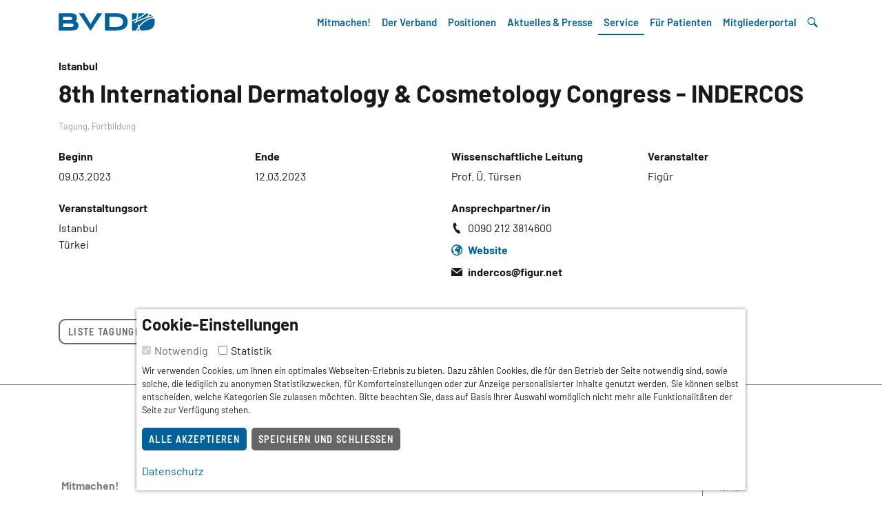

--- FILE ---
content_type: text/html; charset=utf-8
request_url: https://www.bvdd.de/service/termine/tagungen/details/8th-international-dermatology-cosmetology-congress-indercos/
body_size: 5869
content:
<!DOCTYPE html>
<html lang="de" dir="ltr">
<head>
    <meta charset="utf-8">

<!-- 
	This website is powered by TYPO3 - inspiring people to share!
	TYPO3 is a free open source Content Management Framework initially created by Kasper Skaarhoj and licensed under GNU/GPL.
	TYPO3 is copyright 1998-2026 of Kasper Skaarhoj. Extensions are copyright of their respective owners.
	Information and contribution at https://typo3.org/
-->


<title>8th International Dermatology &amp; Cosmetology Congress - INDERCOS | BVDD</title>
<meta name="generator" content="TYPO3 CMS">
<meta property="og:title" content="8th International Dermatology &amp; Cosmetology Congress - INDERCOS">
<meta property="og:type" content="article">
<meta property="og:url" content="https://www.bvdd.de/service/termine/tagungen/details/8th-international-dermatology-cosmetology-congress-indercos/">


<link rel="stylesheet" href="/typo3temp/assets/compressed/merged-3f34bc7f784d45b6a6592cd7f114ac30-c89494edc93f6a3f0e47d987ca600852.css?1765206806" media="all">
<link rel="stylesheet" href="/typo3temp/assets/compressed/merged-ede971f764534ce615872666ba2a6369-b04d9068e91128329e70e15b6c6a24d9.css?1747919971" media="screen">






<script nonce=''>
            window.dataLayer = window.dataLayer || [];
            function gtag(){dataLayer.push(arguments);}
    
            gtag('consent', 'default', {
              'ad_storage': 'denied',
              'ad_user_data': 'denied',
              'ad_personalization': 'denied',
              'analytics_storage': 'denied'
            });
            </script>
            
<script id="om-cookie-consent" type="application/json">{"group-2":{"cookie-4":{"header":["<!-- Piwik -->\r\n                <script type=\"text\/javascript\">\r\n                var _paq = _paq || [];\r\n                _paq.push(['trackPageView']);\r\n                _paq.push(['enableLinkTracking']);\r\n                (function() {\r\n                    var u = \"\/\/stats.bvdd.de\/\";\r\n                    _paq.push(['setTrackerUrl', u + 'piwik.php']);\r\n                    _paq.push(['setSiteId', 1]);\r\n                    _paq.push(['trackAllContentImpressions']);\r\n                    var d = document,\r\n                        g = d.createElement('script'),\r\n                        s = d.getElementsByTagName('script')[0];\r\n                    g.type = 'text\/javascript';\r\n                    g.async = true;\r\n                    g.defer = true;\r\n                    g.src = u + 'piwik.js';\r\n                    s.parentNode.insertBefore(g, s);\r\n                })();\r\n                <\/script>\r\n                <noscript>\r\n                    <p>\r\n                        <img src=\"\/\/stats.bvdd.de\/piwik.php?idsite=1\" style=\"border:0;\" alt=\"\"\/>\r\n                    <\/p>\r\n                <\/noscript>\r\n                <!-- End Piwik Code -->"]}}}</script>
<meta name="viewport" content="width=device-width, initial-scale=1, shrink-to-fit=no" />		<link rel="apple-touch-icon" sizes="180x180" href="/_assets/5652974bfa05b8e80b2756370f687b1d/Images/Favicons/apple-touch-icon.png">
		<link rel="icon" type="image/png" sizes="32x32" href="/_assets/5652974bfa05b8e80b2756370f687b1d/Images/Favicons/favicon-32x32.png">
		<link rel="icon" type="image/png" sizes="16x16" href="/_assets/5652974bfa05b8e80b2756370f687b1d/Images/Favicons/favicon-16x16.png">
		<link rel="manifest" href="/_assets/5652974bfa05b8e80b2756370f687b1d/Images/Favicons/site.webmanifest">
		<link rel="mask-icon" href="/_assets/5652974bfa05b8e80b2756370f687b1d/Images/Favicons/safari-pinned-tab.svg" color="#5bbad5">
		<link rel="shortcut icon" href="/_assets/5652974bfa05b8e80b2756370f687b1d/Images/Favicons/favicon.ico">
		<meta name="msapplication-TileColor" content="#da532c">
		<meta name="msapplication-config" content="/_assets/5652974bfa05b8e80b2756370f687b1d/Images/Favicons/browserconfig.xml">
		<meta name="theme-color" content="#ffffff">
<link rel="canonical" href="https://www.bvdd.de/service/termine/tagungen/details/8th-international-dermatology-cosmetology-congress-indercos/">
</head>
<body class="page-392 template-default">


		<nav class="jumpmenu print-hidden" aria-label="Sprunglinks">
			<ul>
				<li><a class="sr-only sr-only-focusable" href="#main">Inhalt</a></li>
				<li><a class="sr-only sr-only-focusable" href="#footer">Nützliche Links</a></li>
			</ul>
		</nav>
		
<div id="c2754" class="type-templatecollection_navbar  container"><div class="navbar-wrap"><div class="container"><nav class="navbar p-lg-0  navbar-collapse navbar-expand-lg "><a class="navbar-brand" href="/index/"><img src="/fileadmin/BVDD/Corporate-Design/BVDD-Logoformate/RGB-SVG/BVDD-Logo-Regular-Primary.svg" width="140" height="26" alt="" /><span class="sr-only">BVDD</span></a><button class="navbar-toggler navbar-toggler-right collapsed" type="button" data-toggle="collapse" data-target="#navbarSupportedContent" aria-controls="navbarSupportedContent" aria-expanded="false" aria-label="Toggle navigation"><span></span><span></span><span></span></button><div class="collapse navbar-collapse" id="navbarSupportedContent"><ul class="navbar-nav ml-auto"><li class="nav-item dropdown"><a href="/mitmachen/" id="navbarDropdownMenuLink636" data-toggle="dropdown" aria-haspopup="true" aria-expanded="false" class="nav-link dropdown-toggle">Mitmachen!</a><div class="dropdown-menu" aria-labelledby="navbarDropdownMenuLink636"><a class="dropdown-item" href="/mitmachen/digi-derma/">Digi Derma</a><a class="dropdown-item" href="/mitmachen/selektivvertraege/">Selektivverträge</a><a class="dropdown-item" href="/mitmachen/innovationspreis-dermatologie/">BVDD-Innovationspreis Dermatologie</a><a class="dropdown-item" href="/mitmachen/aktionen-kampagnen/">Aktionen &amp; Kampagnen</a><a class="dropdown-item" href="/mitmachen/juderm-junge-dermatologen/">JuDerm – Junge Dermatologen</a></div></li><li class="nav-item dropdown"><a href="/der-verband/" id="navbarDropdownMenuLink230" data-toggle="dropdown" aria-haspopup="true" aria-expanded="false" class="nav-link dropdown-toggle">Der Verband</a><div class="dropdown-menu" aria-labelledby="navbarDropdownMenuLink230"><a class="dropdown-item" href="/der-verband/ueber-uns/">Über uns</a><a class="dropdown-item" href="/der-verband/vorstand/">Vorstand</a><a class="dropdown-item" href="/der-verband/landesverbaende/">Landesverbände</a><a class="dropdown-item" href="/der-verband/ansprechpartner/">Ansprechpartner</a><a class="dropdown-item" href="/der-verband/foerderkreis/">Förderkreis</a><a class="dropdown-item" href="/der-verband/community/">Community</a><a class="dropdown-item" href="/der-verband/mitglied-werden/">Mitglied werden</a></div></li><li class="nav-item dropdown"><a href="/positionen/" id="navbarDropdownMenuLink240" data-toggle="dropdown" aria-haspopup="true" aria-expanded="false" class="nav-link dropdown-toggle">Positionen</a><div class="dropdown-menu" aria-labelledby="navbarDropdownMenuLink240"><a class="dropdown-item" href="/positionen/leitgedanken/">Leitgedanken</a><a class="dropdown-item" href="/positionen/primaerarztsystem/">Primärarztsystem</a><a class="dropdown-item" href="/positionen/telemedizin/">Telemedizin</a><a class="dropdown-item" href="/positionen/nachwuchsfoerderung/">Nachwuchsförderung</a><a class="dropdown-item" href="/positionen/berufsdermatologie/">Berufsdermatologie</a><a class="dropdown-item" href="/positionen/versorgungsforschung/">Versorgungsforschung</a></div></li><li class="nav-item dropdown"><a href="/aktuelles-presse/" id="navbarDropdownMenuLink229" data-toggle="dropdown" aria-haspopup="true" aria-expanded="false" class="nav-link dropdown-toggle">Aktuelles &amp; Presse</a><div class="dropdown-menu" aria-labelledby="navbarDropdownMenuLink229"><a class="dropdown-item" href="/aktuelles-presse/newsroom/">Newsroom</a><a class="dropdown-item" href="/aktuelles-presse/presse-newsletter/">Presse-Newsletter</a><a class="dropdown-item" href="/aktuelles-presse/pressestelle/">Pressestelle</a></div></li><li class="nav-item dropdown"><a href="/service/" id="navbarDropdownMenuLink231" data-toggle="dropdown" aria-haspopup="true" aria-expanded="false" class="nav-link dropdown-toggle active">Service</a><div class="dropdown-menu" aria-labelledby="navbarDropdownMenuLink231"><a aria-current="page" class="dropdown-item active" href="/service/termine/">Termine</a><a class="dropdown-item" href="/service/dermamed/">DermaMed</a><a class="dropdown-item" href="/service/nachhaltigkeit/">Nachhaltigkeit</a><a class="dropdown-item" href="/service/praxiswissen/">Praxiswissen</a><a class="dropdown-item" href="/service/kleinanzeigen/">Kleinanzeigen</a><a class="dropdown-item" href="/service/service-links/">Service-Links</a></div></li><li class="nav-item dropdown"><a href="/fuer-patienten/" id="navbarDropdownMenuLink232" data-toggle="dropdown" aria-haspopup="true" aria-expanded="false" class="nav-link dropdown-toggle">Für Patienten</a><div class="dropdown-menu" aria-labelledby="navbarDropdownMenuLink232"><a class="dropdown-item" href="/fuer-patienten/aktionen/">Aktionen</a><a class="dropdown-item" href="https://www.gemeinsam-gegen-hautkrebs.de">Gemeinsam gegen Hautkrebs</a><a class="dropdown-item" href="https://dermatologen-suche.de">Hautarztsuche</a><a class="dropdown-item" href="/fuer-patienten/ratgeber/">Ratgeber</a><a class="dropdown-item" href="/fuer-patienten/patienten-links/">Patienten-Links</a></div></li><li class="nav-item dropdown"><a href="/mitgliederportal/mitgliederbereich/" id="navbarDropdownMenuLink260" data-toggle="dropdown" aria-haspopup="true" aria-expanded="false" class="nav-link dropdown-toggle">Mitgliederportal</a><div class="dropdown-menu" aria-labelledby="navbarDropdownMenuLink260"><a class="dropdown-item" href="/mitgliederportal/selektivvertraege-login/">Selektivverträge Login</a><a class="dropdown-item" href="/mitgliederportal/mitgliederbereich/">Mitgliederbereich</a><a class="dropdown-item" href="https://mein-bvdd-profil.de">Mein BVDD-Profil</a><a class="dropdown-item" href="https://profil-anlegen.bvdd.de/">Profil anlegen | Hilfe</a></div></li><li class="nav-item dropdown wrap-search-toggler"><a href="#" class="nav-link" id="searchMenuButton" data-toggle="modal" data-target="#searchbox" aria-haspopup="true" aria-expanded="false"><span class="d-md-none"> Suche</span></a></li></ul></div></nav></div><!-- navbar-wrap --></div><!-- container --><div class="modal fade searchbox" id="searchbox" tabindex="-1" role="dialog" aria-labelledby="searchMenuButton" aria-hidden="true"><button type="button" class="modal-close" data-dismiss="modal" aria-label="Close"><span></span><span></span></button><div class="modal-dialog modal-dialog-centered" role="document"><div class="modal-content"><h2 class="text-white mb-5 text-center">Suche</h2><form method="get" id="form_kesearch_searchfield" name="form_kesearch_searchfield" action="/verschiedenes/suche/"><input type="hidden" name="id" value="226" /><label class="sr-only" for="ke_search_searchfield_sword">Suchbegriff</label><div class="input-group"><input type="text" class="form-control" id="ke_search_searchfield_sword" name="tx_kesearch_pi1[sword]" placeholder="Suchwort" /><div class="input-group-append"><button type="submit" id="ke_search_searchfield_submit" class="ml-2 btn btn-primary">Suchen</button></div></div></form></div></div></div></div><!-- container -->


		<main id="main" aria-label="Inhalt">
			<div class="container-fluid no-gutters">
				
<div id="c3398" class="type-news_newsdetail  container"><div class="news news-single"><div class="article" itemscope="itemscope" itemtype="http://schema.org/Article"><!--
	=====================
		Templates/News/List.html
--><!--
	=====================
		News/Detail.html
--><h6 class="mt-3">Istanbul</h6><h1 class="h2">8th International Dermatology &amp; Cosmetology Congress - INDERCOS</h1><p class="news-infos marginal text-gray-400 mb-4"><!-- categories --><span class="news-list-category"><span>Tagung, </span><span>Fortbildung</span></span></p><div class="row news-body"><div class="col-12 col-md-8 col-lg-6 event-infos"><div class="row mb-4"><div class="col-6"><h6>Beginn</h6>
						09.03.2023
						
					</div><div class="col-6"><h6>Ende</h6>
							12.03.2023
							
						</div></div><div class="event-full-address mb-4"><h6>Veranstaltungsort</h6>
				
				
				Istanbul
				<br>Türkei
			</div></div><!-- event-infos --><div class="col-12 col-md-8 offset-md-4 offset-lg-0 col-lg-6 event-content mb-4"><div class="row"><div class="col-6 mb-4"><h6>Wissenschaftliche Leitung</h6>
					Prof. Ü. Türsen
				</div><div class="col-6 mb-4"><h6>Veranstalter</h6>
					Figür
				</div></div><div class="event-contact"><h6>Ansprechpartner/in</h6><p class="phone">0090 212 3814600</p><p class="website text-primary"><a href="http://www.indercos.org" target="_blank" class="text-decoration-none" rel="noopener noreferrer">Website</a></p><p class="email"><strong><a href="#" data-mailto-token="nbjmup+joefsdptAgjhvs/ofu" data-mailto-vector="1">indercos@<span style="font-size:1px;height:1px;width:1px"></span><span style="display:none;">avoid-unrequested-mails</span>figur.net</a></strong></p></div><!-- related things --><div class="news-related-wrap"></div><!-- news-related-wrap --></div><!-- event-content --></div><!-- row news-body --><p class="backlink mt-4 mb-4"><a class="btn btn-outline-secondary" href="/service/termine/tagungen/">
		Liste Tagungen
	</a></p><!-- newsItem --></div></div></div><!-- container -->


			</div>
		</main>
		<footer id="footer" class="hidden-print bg-white" aria-label="Nützliche Links">
			
<div id="c3169" class="type-templatecollection_footernavigation container-fluid pl-0 pr-0"><hr class="mt-5"><div class="container footer-nav-wrap mt-1"><p class="text-center mt-5 mb-5"><a href="https://www.instagram.com/bvdd_dermatologie/?hl=de" target="_blank" class="somechannel instagram"><span class="sr-only">instagram</span></a><a href="https://de.linkedin.com/company/berufsverband-der-deutschen-dermatologen-bvdd-e-v" target="_blank" class="somechannel linkedin"><span class="sr-only">linkedin</span></a></p><div class="row"><div class="col-12 col-lg-10 line line-right line-md-up line-gray-500"><nav class="footer-nav" aria-label="Footer-Navigation"><ul class="row menu-structure"><li class="col col-12 col-sm-6 col-md"><h6><button type="button" id="heading-636" data-toggle="collapse" class="collapsed" data-target="#collapse-636" aria-expanded="true">Mitmachen!</button></h6><ul class="list-unstyled collapse" id="collapse-636" aria-labelledby="heading-636"><li><a href="/mitmachen/digi-derma/">Digi Derma</a></li><li><a href="/mitmachen/selektivvertraege/">Selektivverträge</a></li><li><a href="/mitmachen/innovationspreis-dermatologie/">BVDD-Innovationspreis Dermatologie</a></li><li><a href="/mitmachen/aktionen-kampagnen/">Aktionen &amp; Kampagnen</a></li><li><a href="/mitmachen/juderm-junge-dermatologen/">JuDerm – Junge Dermatologen</a></li></ul></li><li class="col col-12 col-sm-6 col-md"><h6><button type="button" id="heading-230" data-toggle="collapse" class="collapsed" data-target="#collapse-230" aria-expanded="true">Der Verband</button></h6><ul class="list-unstyled collapse" id="collapse-230" aria-labelledby="heading-230"><li><a href="/der-verband/ueber-uns/">Über uns</a></li><li><a href="/der-verband/vorstand/">Vorstand</a></li><li><a href="/der-verband/landesverbaende/">Landesverbände</a></li><li><a href="/der-verband/ansprechpartner/">Ansprechpartner</a></li><li><a href="/der-verband/foerderkreis/">Förderkreis</a></li><li><a href="/der-verband/community/">Community</a></li><li><a href="/der-verband/mitglied-werden/">Mitglied werden</a></li></ul></li><li class="col col-12 col-sm-6 col-md"><h6><button type="button" id="heading-240" data-toggle="collapse" class="collapsed" data-target="#collapse-240" aria-expanded="true">Positionen</button></h6><ul class="list-unstyled collapse" id="collapse-240" aria-labelledby="heading-240"><li><a href="/positionen/leitgedanken/">Leitgedanken</a></li><li><a href="/positionen/primaerarztsystem/">Primärarztsystem</a></li><li><a href="/positionen/telemedizin/">Telemedizin</a></li><li><a href="/positionen/nachwuchsfoerderung/">Nachwuchsförderung</a></li><li><a href="/positionen/berufsdermatologie/">Berufsdermatologie</a></li><li><a href="/positionen/versorgungsforschung/">Versorgungsforschung</a></li></ul></li><li class="col col-12 col-sm-6 col-md"><h6><button type="button" id="heading-229" data-toggle="collapse" class="collapsed" data-target="#collapse-229" aria-expanded="true">Aktuelles &amp; Presse</button></h6><ul class="list-unstyled collapse" id="collapse-229" aria-labelledby="heading-229"><li><a href="/aktuelles-presse/newsroom/">Newsroom</a></li><li><a href="/aktuelles-presse/presse-newsletter/">Presse-Newsletter</a></li><li><a href="/aktuelles-presse/pressestelle/">Pressestelle</a></li></ul></li><li class="col col-12 col-sm-6 col-md"><h6><button type="button" id="heading-231" data-toggle="collapse" class="collapsed" data-target="#collapse-231" aria-expanded="true">Service</button></h6><ul class="list-unstyled collapse" id="collapse-231" aria-labelledby="heading-231"><li><a href="/service/termine/">Termine</a></li><li><a href="/service/dermamed/">DermaMed</a></li><li><a href="/service/nachhaltigkeit/">Nachhaltigkeit</a></li><li><a href="/service/praxiswissen/">Praxiswissen</a></li><li><a href="/service/kleinanzeigen/">Kleinanzeigen</a></li><li><a href="/service/service-links/">Service-Links</a></li></ul></li><li class="col col-12 col-sm-6 col-md"><h6><button type="button" id="heading-232" data-toggle="collapse" class="collapsed" data-target="#collapse-232" aria-expanded="true">Für Patienten</button></h6><ul class="list-unstyled collapse" id="collapse-232" aria-labelledby="heading-232"><li><a href="/fuer-patienten/aktionen/">Aktionen</a></li><li><a href="https://www.gemeinsam-gegen-hautkrebs.de">Gemeinsam gegen Hautkrebs</a></li><li><a href="https://dermatologen-suche.de">Hautarztsuche</a></li><li><a href="/fuer-patienten/ratgeber/">Ratgeber</a></li><li><a href="/fuer-patienten/patienten-links/">Patienten-Links</a></li></ul></li></ul></nav></div><div class="col-12 col-lg-2"><nav class="legal-nav"  aria-label="Service-Links und Rechtliches"><ul class="list-unstyled"><li class="d-inline-block d-md-block"><a href="/verschiedenes/kontakt/">Kontakt</a></li><li class="d-inline-block d-md-block"><a href="/verschiedenes/impressum/">Impressum</a></li><li class="d-inline-block d-md-block"><a href="/datenschutz/">Datenschutz</a></li><li class="d-inline-block d-md-block"><a href="/mitgliederportal/mitgliederbereich/">Mitgliederportal</a></li><li class="d-inline-block d-md-block"><a href="/verschiedenes/online-kuendigung/">Online-Kündigung</a></li></ul></nav></div></div><!-- row --></div><!-- container --></div><!-- container-fluid -->


		</footer>
		

	<div class="tx-om-consent">
		
		<div class="cookie-panel p-2" data-omcookie-panel="1">
			<div class="cookie-panel-inner bg-white p-2" role="alert" aria-live="assertive" aria-atomic="true">
					<div class="cookie-panel-header">
						<h3>Cookie-Einstellungen</h3>
					</div>
					<div class="cookie-panel-body">

								<form>
									
										<div class="form-check form-check-inline">
											<input class="form-check-input cookie-panel__checkbox--state-inactiv" autocomplete="off" data-omcookie-panel-grp="1" id="group-1" type="checkbox" checked=1 data-omcookie-panel-essential="1" disabled="disabled" value="group-1" />
											<label class="form-check-label" for="group-1">Notwendig</label>
										</div>
									
										<div class="form-check form-check-inline">
											<input class="form-check-input " autocomplete="off" data-omcookie-panel-grp="1" id="group-2" type="checkbox"  value="group-2" />
											<label class="form-check-label" for="group-2">Statistik</label>
										</div>
									
								</form>

							<div class="description mt-2 mb-3 small">
								<p>Wir verwenden Cookies, um Ihnen ein optimales Webseiten-Erlebnis zu bieten. Dazu zählen Cookies, die für den Betrieb der Seite notwendig sind, sowie solche, die lediglich zu anonymen Statistikzwecken, für Komforteinstellungen oder zur Anzeige personalisierter Inhalte genutzt werden. Sie können selbst entscheiden, welche Kategorien Sie zulassen möchten. Bitte beachten Sie, dass auf Basis Ihrer Auswahl womöglich nicht mehr alle Funktionalitäten der Seite zur Verfügung stehen.</p>
							</div>

								<button data-omcookie-panel-save="all" class="btn btn-sm btn-primary mr-1">Alle akzeptieren</button>
								<button data-omcookie-panel-save="save" class="btn btn-sm btn-secondary mr-1">Speichern und schließen</button>
								

							
								<div class="privacy-link mt-2 mb-2"><a href="/datenschutz/">Datenschutz</a></div>
							

					</div>
			</div>
		</div>
	
	</div>
<script src="/typo3temp/assets/compressed/merged-f4dbaf2130eb41e473a6d1a182947ecf-53d234aeda019fc75a4d4f530c6c6d19.js?1747919971"></script>
<script src="/typo3temp/assets/compressed/merged-b1f3ad4f421013e11f50242aee9e9958-fd3216f120469199bbde008ec33cbabc.js?1757401352"></script>
<script src="/typo3temp/assets/compressed/Form.min-7a49947ca045eeab09ec5f5bba05a125.js?1747918960" defer="defer"></script>


</body>
</html>

--- FILE ---
content_type: text/css; charset=utf-8
request_url: https://www.bvdd.de/typo3temp/assets/compressed/merged-3f34bc7f784d45b6a6592cd7f114ac30-c89494edc93f6a3f0e47d987ca600852.css?1765206806
body_size: 45745
content:
@charset "UTF-8";.cookie-panel{position:absolute;top:100px;width:100%;z-index:10;display:none;}.cookie-panel.active{display:block;}.cookie-panel-inner{box-shadow:0 0 5px rgba(0,0,0,.5)}@media (min-width:769px){.cookie-panel{position:fixed;top:auto;left:50%;transform:translateX(-50%);bottom:0;min-width:600px;max-width:900px;}.cookie-panel-inner{box-shadow:0 0 5px rgba(0,0,0,.5)}}@media print{*,*::before,*::after{text-shadow:none !important;box-shadow:none !important;}a:not(.btn):not(.btn-download):not(.btn-more):not(.btn-email):not(.btn-outline-primary):not(.btn-download):not(.btn-more):not(.btn-email):not(.btn-primary-lg):not(.btn-primary):not(.btn-primary-lg):not(input[type="submit"]):not(.btn-lightbox):not(.btn-info):not(.btn-success):not(.btn-warning):not(.btn-danger):not(.btn-danger-lg):not(.btn-white){text-decoration:underline;}abbr[title]::after{content:" (" attr(title) ")";}pre{white-space:pre-wrap !important;}pre,blockquote{border:2px solid #999;page-break-inside:avoid;}thead{display:table-header-group;}tr,img{page-break-inside:avoid;}p,h2,h3{orphans:3;widows:3;}h2,h3{page-break-after:avoid;}@page{size:a3;}body{min-width:992px !important;}.container{min-width:992px !important;}.navbar{display:none;}.badge{border:2px solid #000;}.table{border-collapse:collapse !important;}.table td,.table th{background-color:#fff !important;}.table-bordered th,.table-bordered td{border:1px solid #ddd !important;}}*,*::before,*::after{box-sizing:border-box;}html{font-family:sans-serif;line-height:1.15;-webkit-text-size-adjust:100%;-ms-text-size-adjust:100%;-ms-overflow-style:scrollbar;-webkit-tap-highlight-color:rgba(0,0,0,0);}@-ms-viewport{width:device-width;}article,aside,dialog,figcaption,figure,figure.newsgallery,footer,header,hgroup,main,nav,section{display:block;}body{margin:0;font-family:barlow,-apple-system,BlinkMacSystemFont,"Segoe UI",Roboto,"Helvetica Neue",Arial,sans-serif,"Apple Color Emoji","Segoe UI Emoji","Segoe UI Symbol";font-size:1rem;font-weight:400;line-height:1.5;color:#191919;text-align:left;background-color:#fff;}[tabindex="-1"]:focus{outline:0 !important;}hr{box-sizing:content-box;height:0;overflow:visible;}h1,h2,h3,h4,h5,h6,small.rubric{margin-top:0;margin-bottom:0.5rem;}p{margin-top:0;margin-bottom:0.5rem;}abbr[title],abbr[data-original-title]{text-decoration:underline;text-decoration:underline dotted;cursor:help;border-bottom:0;}address{margin-bottom:1rem;font-style:normal;line-height:inherit;}ol,ul,dl{margin-top:0;margin-bottom:1rem;}ol ol,ul ul,ol ul,ul ol{margin-bottom:0;}dt{font-weight:700;}dd{margin-bottom:.5rem;margin-left:0;}blockquote{margin:0 0 1rem;}dfn{font-style:italic;}b,strong{font-weight:700;}small{font-size:80%;}sub,sup{position:relative;font-size:75%;line-height:0;vertical-align:baseline;}sub{bottom:-.25em;}sup{top:-.5em;}a{color:#00629b;text-decoration:none;background-color:transparent;-webkit-text-decoration-skip:objects;}a:hover{color:#00629b;text-decoration:underline;}a:not([href]):not([tabindex]){color:inherit;text-decoration:none;}a:not([href]):not([tabindex]):hover,a:not([href]):not([tabindex]):focus{color:inherit;text-decoration:none;}a:not([href]):not([tabindex]):focus{outline:0;}pre,code,kbd,samp{font-family:monospace,monospace;font-size:1em;}pre{margin-top:0;margin-bottom:1rem;overflow:auto;-ms-overflow-style:scrollbar;}figure,figure.newsgallery{margin:0 0 1rem;}img{vertical-align:middle;border-style:none;}svg:not(:root){overflow:hidden;}table{border-collapse:collapse;}caption{padding-top:0.75rem;padding-bottom:0.75rem;color:#666666;text-align:left;caption-side:bottom;}th{text-align:inherit;}label{display:inline-block;margin-bottom:.5rem;}button{border-radius:0;}button:focus{outline:1px dotted;outline:5px auto -webkit-focus-ring-color;}input,button,select,optgroup,textarea{margin:0;font-family:inherit;font-size:inherit;line-height:inherit;}button,input{overflow:visible;}button,select{text-transform:none;}button,html [type="button"],[type="reset"],[type="submit"]{-webkit-appearance:button;}button::-moz-focus-inner,[type="button"]::-moz-focus-inner,[type="reset"]::-moz-focus-inner,[type="submit"]::-moz-focus-inner{padding:0;border-style:none;}input[type="radio"],input[type="checkbox"]{box-sizing:border-box;padding:0;}input[type="date"],input[type="time"],input[type="datetime-local"],input[type="month"]{-webkit-appearance:listbox;}textarea{overflow:auto;resize:vertical;}fieldset{min-width:0;padding:0;margin:0;border:0;}legend{display:block;width:100%;max-width:100%;padding:0;margin-bottom:.5rem;font-size:1.5rem;line-height:inherit;color:inherit;white-space:normal;}progress{vertical-align:baseline;}[type="number"]::-webkit-inner-spin-button,[type="number"]::-webkit-outer-spin-button{height:auto;}[type="search"]{outline-offset:-2px;-webkit-appearance:none;}[type="search"]::-webkit-search-cancel-button,[type="search"]::-webkit-search-decoration{-webkit-appearance:none;}::-webkit-file-upload-button{font:inherit;-webkit-appearance:button;}output{display:inline-block;}summary{display:list-item;cursor:pointer;}template{display:none;}[hidden]{display:none !important;}h1,h2,h3,h4,h5,h6,small.rubric,.h1,.h2,.h3,.h4,.h5,.h6{margin-bottom:0.5rem;font-family:inherit;font-weight:700;line-height:1.2;color:inherit;}h1,.h1{font-size:4rem;}h2,.h2{font-size:2.25rem;}h3,.h3{font-size:1.5rem;}h4,.h4{font-size:1.3rem;}h5,.h5{font-size:0.9rem;}h6,small.rubric,.h6{font-size:1rem;}.lead{font-size:1.3rem;font-weight:300;}.display-1{font-size:5rem;font-weight:600;line-height:1.2;}.display-2{font-size:5rem;font-weight:600;line-height:1.2;}.display-3{font-size:5rem;font-weight:600;line-height:1.2;}.display-4{font-size:5rem;font-weight:600;line-height:1.2;}hr{margin-top:1rem;margin-bottom:1rem;border:0;border-top:1px solid #808080;}small,.small{font-size:80%;font-weight:400;}mark,.mark{padding:0.2em;background-color:#fcf8e3;}.list-unstyled{padding-left:0;list-style:none;}.list-inline{padding-left:0;list-style:none;}.list-inline-item{display:inline-block;}.list-inline-item:not(:last-child){margin-right:0.5rem;}.initialism{font-size:90%;text-transform:uppercase;}.blockquote{margin-bottom:1rem;font-size:1.25rem;}.blockquote-footer{display:block;font-size:80%;color:#666666;}.blockquote-footer::before{content:"\2014 \00A0";}.img-fluid{max-width:100%;height:auto;}.img-thumbnail{padding:0.25rem;background-color:#fff;border:2px solid #b3b3b3;border-radius:0;max-width:100%;height:auto;}.figure{display:inline-block;}.figure-img{margin-bottom:0.5rem;line-height:1;}.figure-caption{font-size:90%;color:#666666;}.container{width:100%;padding-right:15px;padding-left:15px;margin-right:auto;margin-left:auto;}@media (min-width:576px){.container{max-width:540px;}}@media (min-width:768px){.container{max-width:720px;}}@media (min-width:992px){.container{max-width:960px;}}@media (min-width:1200px){.container{max-width:1140px;}}.container-fluid{width:100%;padding-right:15px;padding-left:15px;margin-right:auto;margin-left:auto;}.row{display:flex;flex-wrap:wrap;margin-right:-15px;margin-left:-15px;}.no-gutters{margin-right:0;margin-left:0;}.no-gutters > .col,.no-gutters > [class*="col-"]{padding-right:0;padding-left:0;}.col-xl,.col-xl-auto,.col-xl-12,.col-xl-11,.col-xl-10,.col-xl-9,.col-xl-8,.col-xl-7,.col-xl-6,.col-xl-5,.col-xl-4,.col-xl-3,.col-xl-2,.col-xl-1,.col-lg,.col-lg-auto,.col-lg-12,.col-lg-11,.col-lg-10,.col-lg-9,.col-lg-8,.col-lg-7,.col-lg-6,.col-lg-5,.col-lg-4,.col-lg-3,.col-lg-2,.col-lg-1,.col-md,.col-md-auto,.col-md-12,.col-md-11,.col-md-10,.col-md-9,.col-md-8,.col-md-7,.col-md-6,.col-md-5,.col-md-4,.col-md-3,.col-md-2,.col-md-1,.col-sm,.col-sm-auto,.col-sm-12,.col-sm-11,.col-sm-10,.col-sm-9,.col-sm-8,.col-sm-7,.col-sm-6,.col-sm-5,.col-sm-4,.col-sm-3,.col-sm-2,.col-sm-1,.col,.col-auto,.col-12,.col-11,.col-10,.col-9,.col-8,.col-7,.col-6,.col-5,.col-4,.col-3,.col-2,.col-1{position:relative;width:100%;min-height:1px;padding-right:15px;padding-left:15px;}.col{flex-basis:0;flex-grow:1;max-width:100%;}.col-auto{flex:0 0 auto;width:auto;max-width:none;}.col-1{flex:0 0 8.3333333333%;max-width:8.3333333333%;}.col-2{flex:0 0 16.6666666667%;max-width:16.6666666667%;}.col-3{flex:0 0 25%;max-width:25%;}.col-4{flex:0 0 33.3333333333%;max-width:33.3333333333%;}.col-5{flex:0 0 41.6666666667%;max-width:41.6666666667%;}.col-6{flex:0 0 50%;max-width:50%;}.col-7{flex:0 0 58.3333333333%;max-width:58.3333333333%;}.col-8{flex:0 0 66.6666666667%;max-width:66.6666666667%;}.col-9{flex:0 0 75%;max-width:75%;}.col-10{flex:0 0 83.3333333333%;max-width:83.3333333333%;}.col-11{flex:0 0 91.6666666667%;max-width:91.6666666667%;}.col-12{flex:0 0 100%;max-width:100%;}.order-first{order:-1;}.order-last{order:13;}.order-0{order:0;}.order-1{order:1;}.order-2{order:2;}.order-3{order:3;}.order-4{order:4;}.order-5{order:5;}.order-6{order:6;}.order-7{order:7;}.order-8{order:8;}.order-9{order:9;}.order-10{order:10;}.order-11{order:11;}.order-12{order:12;}.offset-1{margin-left:8.3333333333%;}.offset-2{margin-left:16.6666666667%;}.offset-3{margin-left:25%;}.offset-4{margin-left:33.3333333333%;}.offset-5{margin-left:41.6666666667%;}.offset-6{margin-left:50%;}.offset-7{margin-left:58.3333333333%;}.offset-8{margin-left:66.6666666667%;}.offset-9{margin-left:75%;}.offset-10{margin-left:83.3333333333%;}.offset-11{margin-left:91.6666666667%;}@media (min-width:576px){.col-sm{flex-basis:0;flex-grow:1;max-width:100%;}.col-sm-auto{flex:0 0 auto;width:auto;max-width:none;}.col-sm-1{flex:0 0 8.3333333333%;max-width:8.3333333333%;}.col-sm-2{flex:0 0 16.6666666667%;max-width:16.6666666667%;}.col-sm-3{flex:0 0 25%;max-width:25%;}.col-sm-4{flex:0 0 33.3333333333%;max-width:33.3333333333%;}.col-sm-5{flex:0 0 41.6666666667%;max-width:41.6666666667%;}.col-sm-6{flex:0 0 50%;max-width:50%;}.col-sm-7{flex:0 0 58.3333333333%;max-width:58.3333333333%;}.col-sm-8{flex:0 0 66.6666666667%;max-width:66.6666666667%;}.col-sm-9{flex:0 0 75%;max-width:75%;}.col-sm-10{flex:0 0 83.3333333333%;max-width:83.3333333333%;}.col-sm-11{flex:0 0 91.6666666667%;max-width:91.6666666667%;}.col-sm-12{flex:0 0 100%;max-width:100%;}.order-sm-first{order:-1;}.order-sm-last{order:13;}.order-sm-0{order:0;}.order-sm-1{order:1;}.order-sm-2{order:2;}.order-sm-3{order:3;}.order-sm-4{order:4;}.order-sm-5{order:5;}.order-sm-6{order:6;}.order-sm-7{order:7;}.order-sm-8{order:8;}.order-sm-9{order:9;}.order-sm-10{order:10;}.order-sm-11{order:11;}.order-sm-12{order:12;}.offset-sm-0{margin-left:0;}.offset-sm-1{margin-left:8.3333333333%;}.offset-sm-2{margin-left:16.6666666667%;}.offset-sm-3{margin-left:25%;}.offset-sm-4{margin-left:33.3333333333%;}.offset-sm-5{margin-left:41.6666666667%;}.offset-sm-6{margin-left:50%;}.offset-sm-7{margin-left:58.3333333333%;}.offset-sm-8{margin-left:66.6666666667%;}.offset-sm-9{margin-left:75%;}.offset-sm-10{margin-left:83.3333333333%;}.offset-sm-11{margin-left:91.6666666667%;}}@media (min-width:768px){.col-md{flex-basis:0;flex-grow:1;max-width:100%;}.col-md-auto{flex:0 0 auto;width:auto;max-width:none;}.col-md-1{flex:0 0 8.3333333333%;max-width:8.3333333333%;}.col-md-2{flex:0 0 16.6666666667%;max-width:16.6666666667%;}.col-md-3{flex:0 0 25%;max-width:25%;}.col-md-4{flex:0 0 33.3333333333%;max-width:33.3333333333%;}.col-md-5{flex:0 0 41.6666666667%;max-width:41.6666666667%;}.col-md-6{flex:0 0 50%;max-width:50%;}.col-md-7{flex:0 0 58.3333333333%;max-width:58.3333333333%;}.col-md-8{flex:0 0 66.6666666667%;max-width:66.6666666667%;}.col-md-9{flex:0 0 75%;max-width:75%;}.col-md-10{flex:0 0 83.3333333333%;max-width:83.3333333333%;}.col-md-11{flex:0 0 91.6666666667%;max-width:91.6666666667%;}.col-md-12{flex:0 0 100%;max-width:100%;}.order-md-first{order:-1;}.order-md-last{order:13;}.order-md-0{order:0;}.order-md-1{order:1;}.order-md-2{order:2;}.order-md-3{order:3;}.order-md-4{order:4;}.order-md-5{order:5;}.order-md-6{order:6;}.order-md-7{order:7;}.order-md-8{order:8;}.order-md-9{order:9;}.order-md-10{order:10;}.order-md-11{order:11;}.order-md-12{order:12;}.offset-md-0{margin-left:0;}.offset-md-1{margin-left:8.3333333333%;}.offset-md-2{margin-left:16.6666666667%;}.offset-md-3{margin-left:25%;}.offset-md-4{margin-left:33.3333333333%;}.offset-md-5{margin-left:41.6666666667%;}.offset-md-6{margin-left:50%;}.offset-md-7{margin-left:58.3333333333%;}.offset-md-8{margin-left:66.6666666667%;}.offset-md-9{margin-left:75%;}.offset-md-10{margin-left:83.3333333333%;}.offset-md-11{margin-left:91.6666666667%;}}@media (min-width:992px){.col-lg{flex-basis:0;flex-grow:1;max-width:100%;}.col-lg-auto{flex:0 0 auto;width:auto;max-width:none;}.col-lg-1{flex:0 0 8.3333333333%;max-width:8.3333333333%;}.col-lg-2{flex:0 0 16.6666666667%;max-width:16.6666666667%;}.col-lg-3{flex:0 0 25%;max-width:25%;}.col-lg-4{flex:0 0 33.3333333333%;max-width:33.3333333333%;}.col-lg-5{flex:0 0 41.6666666667%;max-width:41.6666666667%;}.col-lg-6{flex:0 0 50%;max-width:50%;}.col-lg-7{flex:0 0 58.3333333333%;max-width:58.3333333333%;}.col-lg-8{flex:0 0 66.6666666667%;max-width:66.6666666667%;}.col-lg-9{flex:0 0 75%;max-width:75%;}.col-lg-10{flex:0 0 83.3333333333%;max-width:83.3333333333%;}.col-lg-11{flex:0 0 91.6666666667%;max-width:91.6666666667%;}.col-lg-12{flex:0 0 100%;max-width:100%;}.order-lg-first{order:-1;}.order-lg-last{order:13;}.order-lg-0{order:0;}.order-lg-1{order:1;}.order-lg-2{order:2;}.order-lg-3{order:3;}.order-lg-4{order:4;}.order-lg-5{order:5;}.order-lg-6{order:6;}.order-lg-7{order:7;}.order-lg-8{order:8;}.order-lg-9{order:9;}.order-lg-10{order:10;}.order-lg-11{order:11;}.order-lg-12{order:12;}.offset-lg-0{margin-left:0;}.offset-lg-1{margin-left:8.3333333333%;}.offset-lg-2{margin-left:16.6666666667%;}.offset-lg-3{margin-left:25%;}.offset-lg-4{margin-left:33.3333333333%;}.offset-lg-5{margin-left:41.6666666667%;}.offset-lg-6{margin-left:50%;}.offset-lg-7{margin-left:58.3333333333%;}.offset-lg-8{margin-left:66.6666666667%;}.offset-lg-9{margin-left:75%;}.offset-lg-10{margin-left:83.3333333333%;}.offset-lg-11{margin-left:91.6666666667%;}}@media (min-width:1200px){.col-xl{flex-basis:0;flex-grow:1;max-width:100%;}.col-xl-auto{flex:0 0 auto;width:auto;max-width:none;}.col-xl-1{flex:0 0 8.3333333333%;max-width:8.3333333333%;}.col-xl-2{flex:0 0 16.6666666667%;max-width:16.6666666667%;}.col-xl-3{flex:0 0 25%;max-width:25%;}.col-xl-4{flex:0 0 33.3333333333%;max-width:33.3333333333%;}.col-xl-5{flex:0 0 41.6666666667%;max-width:41.6666666667%;}.col-xl-6{flex:0 0 50%;max-width:50%;}.col-xl-7{flex:0 0 58.3333333333%;max-width:58.3333333333%;}.col-xl-8{flex:0 0 66.6666666667%;max-width:66.6666666667%;}.col-xl-9{flex:0 0 75%;max-width:75%;}.col-xl-10{flex:0 0 83.3333333333%;max-width:83.3333333333%;}.col-xl-11{flex:0 0 91.6666666667%;max-width:91.6666666667%;}.col-xl-12{flex:0 0 100%;max-width:100%;}.order-xl-first{order:-1;}.order-xl-last{order:13;}.order-xl-0{order:0;}.order-xl-1{order:1;}.order-xl-2{order:2;}.order-xl-3{order:3;}.order-xl-4{order:4;}.order-xl-5{order:5;}.order-xl-6{order:6;}.order-xl-7{order:7;}.order-xl-8{order:8;}.order-xl-9{order:9;}.order-xl-10{order:10;}.order-xl-11{order:11;}.order-xl-12{order:12;}.offset-xl-0{margin-left:0;}.offset-xl-1{margin-left:8.3333333333%;}.offset-xl-2{margin-left:16.6666666667%;}.offset-xl-3{margin-left:25%;}.offset-xl-4{margin-left:33.3333333333%;}.offset-xl-5{margin-left:41.6666666667%;}.offset-xl-6{margin-left:50%;}.offset-xl-7{margin-left:58.3333333333%;}.offset-xl-8{margin-left:66.6666666667%;}.offset-xl-9{margin-left:75%;}.offset-xl-10{margin-left:83.3333333333%;}.offset-xl-11{margin-left:91.6666666667%;}}.table{width:100%;max-width:100%;margin-bottom:1rem;background-color:transparent;}.table th,.table td{padding:0.75rem;vertical-align:top;border-top:2px solid #b3b3b3;}.table thead th{vertical-align:bottom;border-bottom:4px solid #b3b3b3;}.table tbody + tbody{border-top:4px solid #b3b3b3;}.table .table{background-color:#fff;}.table-sm th,.table-sm td{padding:0.3rem;}.table-bordered{border:2px solid #b3b3b3;}.table-bordered th,.table-bordered td{border:2px solid #b3b3b3;}.table-bordered thead th,.table-bordered thead td{border-bottom-width:4px;}.table-striped tbody tr:nth-of-type(odd){background-color:rgba(0,0,0,0.05);}.table-hover tbody tr:hover{background-color:rgba(0,0,0,0.075);}.table-primary,.table-primary > th,.table-primary > td{background-color:#b8d3e3;}.table-hover .table-primary:hover{background-color:#a6c8dc;}.table-hover .table-primary:hover > td,.table-hover .table-primary:hover > th{background-color:#a6c8dc;}.table-secondary,.table-secondary > th,.table-secondary > td{background-color:#d4d4d4;}.table-hover .table-secondary:hover{background-color:#c7c7c7;}.table-hover .table-secondary:hover > td,.table-hover .table-secondary:hover > th{background-color:#c7c7c7;}.table-success,.table-success > th,.table-success > td{background-color:#b9eef6;}.table-hover .table-success:hover{background-color:#a2e9f3;}.table-hover .table-success:hover > td,.table-hover .table-success:hover > th{background-color:#a2e9f3;}.table-info,.table-info > th,.table-info > td{background-color:#c2bcd3;}.table-hover .table-info:hover{background-color:#b4adc9;}.table-hover .table-info:hover > td,.table-hover .table-info:hover > th{background-color:#b4adc9;}.table-warning,.table-warning > th,.table-warning > td{background-color:#ffebbf;}.table-hover .table-warning:hover{background-color:#ffe3a6;}.table-hover .table-warning:hover > td,.table-hover .table-warning:hover > th{background-color:#ffe3a6;}.table-danger,.table-danger > th,.table-danger > td{background-color:#fbc6ca;}.table-hover .table-danger:hover{background-color:#f9aeb4;}.table-hover .table-danger:hover > td,.table-hover .table-danger:hover > th{background-color:#f9aeb4;}.table-light,.table-light > th,.table-light > td{background-color:#f8f8f8;}.table-hover .table-light:hover{background-color:#ebebeb;}.table-hover .table-light:hover > td,.table-hover .table-light:hover > th{background-color:#ebebeb;}.table-dark,.table-dark > th,.table-dark > td{background-color:#c6c6c6;}.table-hover .table-dark:hover{background-color:#b9b9b9;}.table-hover .table-dark:hover > td,.table-hover .table-dark:hover > th{background-color:#b9b9b9;}.table-active,.table-active > th,.table-active > td{background-color:rgba(0,0,0,0.075);}.table-hover .table-active:hover{background-color:rgba(0,0,0,0.075);}.table-hover .table-active:hover > td,.table-hover .table-active:hover > th{background-color:rgba(0,0,0,0.075);}.table .thead-dark th{color:#fff;background-color:#191919;border-color:#2c2c2c;}.table .thead-light th{color:#4d4d4d;background-color:#cccccc;border-color:#b3b3b3;}.table-dark{color:#fff;background-color:#191919;}.table-dark th,.table-dark td,.table-dark thead th{border-color:#2c2c2c;}.table-dark.table-bordered{border:0;}.table-dark.table-striped tbody tr:nth-of-type(odd){background-color:rgba(255,255,255,0.05);}.table-dark.table-hover tbody tr:hover{background-color:rgba(255,255,255,0.075);}@media (max-width:575.98px){.table-responsive-sm{display:block;width:100%;overflow-x:auto;-webkit-overflow-scrolling:touch;-ms-overflow-style:-ms-autohiding-scrollbar;}.table-responsive-sm > .table-bordered{border:0;}}@media (max-width:767.98px){.table-responsive-md{display:block;width:100%;overflow-x:auto;-webkit-overflow-scrolling:touch;-ms-overflow-style:-ms-autohiding-scrollbar;}.table-responsive-md > .table-bordered{border:0;}}@media (max-width:991.98px){.table-responsive-lg{display:block;width:100%;overflow-x:auto;-webkit-overflow-scrolling:touch;-ms-overflow-style:-ms-autohiding-scrollbar;}.table-responsive-lg > .table-bordered{border:0;}}@media (max-width:1199.98px){.table-responsive-xl{display:block;width:100%;overflow-x:auto;-webkit-overflow-scrolling:touch;-ms-overflow-style:-ms-autohiding-scrollbar;}.table-responsive-xl > .table-bordered{border:0;}}.table-responsive{display:block;width:100%;overflow-x:auto;-webkit-overflow-scrolling:touch;-ms-overflow-style:-ms-autohiding-scrollbar;}.table-responsive > .table-bordered{border:0;}.form-control,.powermail_input,.powermail_date,.powermail_textarea{display:block;width:100%;padding:0.375rem 0.75rem;font-size:1rem;line-height:1.5;color:#4d4d4d;background-color:#fff;background-clip:padding-box;border:2px solid #999999;border-radius:0;transition:border-color 0.15s ease-in-out,box-shadow 0.15s ease-in-out;}.form-control::-ms-expand,.powermail_input::-ms-expand,.powermail_date::-ms-expand,.powermail_textarea::-ms-expand{background-color:transparent;border:0;}.form-control:focus,.powermail_input:focus,.powermail_date:focus,.powermail_textarea:focus{color:#4d4d4d;background-color:#fff;border-color:#1cabff;outline:0;box-shadow:0 0 0 0.2rem rgba(0,98,155,0.25);}.form-control::placeholder,.powermail_input::placeholder,.powermail_date::placeholder,.powermail_textarea::placeholder{color:#666666;opacity:1;}.form-control:disabled,.powermail_input:disabled,.powermail_date:disabled,.powermail_textarea:disabled,.form-control[readonly],[readonly].powermail_input,[readonly].powermail_date,[readonly].powermail_textarea{background-color:#cccccc;opacity:1;}select.form-control:not([size]):not([multiple]),select.powermail_input:not([size]):not([multiple]),select.powermail_date:not([size]):not([multiple]),select.powermail_textarea:not([size]):not([multiple]){height:calc(2.25rem + 4px);}select.form-control:focus::-ms-value,select.powermail_input:focus::-ms-value,select.powermail_date:focus::-ms-value,select.powermail_textarea:focus::-ms-value{color:#4d4d4d;background-color:#fff;}.form-control-file,.form-control-range{display:block;width:100%;}.col-form-label{padding-top:calc(0.375rem + 2px);padding-bottom:calc(0.375rem + 2px);margin-bottom:0;font-size:inherit;line-height:1.5;}.col-form-label-lg{padding-top:calc(0.375rem + 2px);padding-bottom:calc(0.375rem + 2px);font-size:1.25rem;line-height:1.5;}.col-form-label-sm{padding-top:calc(0.25rem + 2px);padding-bottom:calc(0.25rem + 2px);font-size:0.875rem;line-height:1.5;}.form-control-plaintext{display:block;width:100%;padding-top:0.375rem;padding-bottom:0.375rem;margin-bottom:0;line-height:1.5;background-color:transparent;border:solid transparent;border-width:2px 0;}.form-control-plaintext.form-control-sm,.input-group-sm > .form-control-plaintext.form-control,.input-group-sm > .form-control-plaintext.powermail_input,.input-group-sm > .form-control-plaintext.powermail_date,.input-group-sm > .form-control-plaintext.powermail_textarea,.input-group-sm > .input-group-prepend > .form-control-plaintext.input-group-text,.input-group-sm > .input-group-append > .form-control-plaintext.input-group-text,.input-group-sm > .input-group-prepend > .form-control-plaintext.btn,.input-group-sm > .input-group-prepend > .form-control-plaintext.btn-download,.input-group-sm > .input-group-prepend > .form-control-plaintext.btn-more,.input-group-sm > .input-group-prepend > .form-control-plaintext.btn-email,.input-group-sm > .input-group-prepend > .form-control-plaintext.btn-outline-primary,.input-group-sm > .input-group-prepend > .form-control-plaintext.btn-primary-lg,.input-group-sm > .input-group-prepend > .form-control-plaintext.btn-primary,.input-group-sm > .input-group-prepend > input.form-control-plaintext[type="submit"],.input-group-sm > .input-group-prepend > .form-control-plaintext.btn-lightbox,.input-group-sm > .input-group-prepend > .form-control-plaintext.btn-info,.input-group-sm > .input-group-prepend > .form-control-plaintext.btn-success,.input-group-sm > .input-group-prepend > .form-control-plaintext.btn-warning,.input-group-sm > .input-group-prepend > .form-control-plaintext.btn-danger,.input-group-sm > .input-group-prepend > .form-control-plaintext.btn-danger-lg,.input-group-sm > .input-group-prepend > .form-control-plaintext.btn-white,.input-group-sm > .input-group-append > .form-control-plaintext.btn,.input-group-sm > .input-group-append > .form-control-plaintext.btn-download,.input-group-sm > .input-group-append > .form-control-plaintext.btn-more,.input-group-sm > .input-group-append > .form-control-plaintext.btn-email,.input-group-sm > .input-group-append > .form-control-plaintext.btn-outline-primary,.input-group-sm > .input-group-append > .form-control-plaintext.btn-primary-lg,.input-group-sm > .input-group-append > .form-control-plaintext.btn-primary,.input-group-sm > .input-group-append > input.form-control-plaintext[type="submit"],.input-group-sm > .input-group-append > .form-control-plaintext.btn-lightbox,.input-group-sm > .input-group-append > .form-control-plaintext.btn-info,.input-group-sm > .input-group-append > .form-control-plaintext.btn-success,.input-group-sm > .input-group-append > .form-control-plaintext.btn-warning,.input-group-sm > .input-group-append > .form-control-plaintext.btn-danger,.input-group-sm > .input-group-append > .form-control-plaintext.btn-danger-lg,.input-group-sm > .input-group-append > .form-control-plaintext.btn-white,.form-control-plaintext.form-control-lg,.input-group-lg > .form-control-plaintext.form-control,.input-group-lg > .form-control-plaintext.powermail_input,.input-group-lg > .form-control-plaintext.powermail_date,.input-group-lg > .form-control-plaintext.powermail_textarea,.input-group-lg > .input-group-prepend > .form-control-plaintext.input-group-text,.input-group-lg > .input-group-append > .form-control-plaintext.input-group-text,.input-group-lg > .input-group-prepend > .form-control-plaintext.btn,.input-group-lg > .input-group-prepend > .form-control-plaintext.btn-download,.input-group-lg > .input-group-prepend > .form-control-plaintext.btn-more,.input-group-lg > .input-group-prepend > .form-control-plaintext.btn-email,.input-group-lg > .input-group-prepend > .form-control-plaintext.btn-outline-primary,.input-group-lg > .input-group-prepend > .form-control-plaintext.btn-primary-lg,.input-group-lg > .input-group-prepend > .form-control-plaintext.btn-primary,.input-group-lg > .input-group-prepend > input.form-control-plaintext[type="submit"],.input-group-lg > .input-group-prepend > .form-control-plaintext.btn-lightbox,.input-group-lg > .input-group-prepend > .form-control-plaintext.btn-info,.input-group-lg > .input-group-prepend > .form-control-plaintext.btn-success,.input-group-lg > .input-group-prepend > .form-control-plaintext.btn-warning,.input-group-lg > .input-group-prepend > .form-control-plaintext.btn-danger,.input-group-lg > .input-group-prepend > .form-control-plaintext.btn-danger-lg,.input-group-lg > .input-group-prepend > .form-control-plaintext.btn-white,.input-group-lg > .input-group-append > .form-control-plaintext.btn,.input-group-lg > .input-group-append > .form-control-plaintext.btn-download,.input-group-lg > .input-group-append > .form-control-plaintext.btn-more,.input-group-lg > .input-group-append > .form-control-plaintext.btn-email,.input-group-lg > .input-group-append > .form-control-plaintext.btn-outline-primary,.input-group-lg > .input-group-append > .form-control-plaintext.btn-primary-lg,.input-group-lg > .input-group-append > .form-control-plaintext.btn-primary,.input-group-lg > .input-group-append > input.form-control-plaintext[type="submit"],.input-group-lg > .input-group-append > .form-control-plaintext.btn-lightbox,.input-group-lg > .input-group-append > .form-control-plaintext.btn-info,.input-group-lg > .input-group-append > .form-control-plaintext.btn-success,.input-group-lg > .input-group-append > .form-control-plaintext.btn-warning,.input-group-lg > .input-group-append > .form-control-plaintext.btn-danger,.input-group-lg > .input-group-append > .form-control-plaintext.btn-danger-lg,.input-group-lg > .input-group-append > .form-control-plaintext.btn-white{padding-right:0;padding-left:0;}.form-control-sm,.input-group-sm > .form-control,.input-group-sm > .powermail_input,.input-group-sm > .powermail_date,.input-group-sm > .powermail_textarea,.input-group-sm > .input-group-prepend > .input-group-text,.input-group-sm > .input-group-append > .input-group-text,.input-group-sm > .input-group-prepend > .btn,.input-group-sm > .input-group-prepend > .btn-download,.input-group-sm > .input-group-prepend > .btn-more,.input-group-sm > .input-group-prepend > .btn-email,.input-group-sm > .input-group-prepend > .btn-outline-primary,.input-group-sm > .input-group-prepend > .btn-primary-lg,.input-group-sm > .input-group-prepend > .btn-primary,.input-group-sm > .input-group-prepend > input[type="submit"],.input-group-sm > .input-group-prepend > .btn-lightbox,.input-group-sm > .input-group-prepend > .btn-info,.input-group-sm > .input-group-prepend > .btn-success,.input-group-sm > .input-group-prepend > .btn-warning,.input-group-sm > .input-group-prepend > .btn-danger,.input-group-sm > .input-group-prepend > .btn-danger-lg,.input-group-sm > .input-group-prepend > .btn-white,.input-group-sm > .input-group-append > .btn,.input-group-sm > .input-group-append > .btn-download,.input-group-sm > .input-group-append > .btn-more,.input-group-sm > .input-group-append > .btn-email,.input-group-sm > .input-group-append > .btn-outline-primary,.input-group-sm > .input-group-append > .btn-primary-lg,.input-group-sm > .input-group-append > .btn-primary,.input-group-sm > .input-group-append > input[type="submit"],.input-group-sm > .input-group-append > .btn-lightbox,.input-group-sm > .input-group-append > .btn-info,.input-group-sm > .input-group-append > .btn-success,.input-group-sm > .input-group-append > .btn-warning,.input-group-sm > .input-group-append > .btn-danger,.input-group-sm > .input-group-append > .btn-danger-lg,.input-group-sm > .input-group-append > .btn-white{padding:0.25rem 0.5rem;font-size:0.875rem;line-height:1.5;border-radius:0;}select.form-control-sm:not([size]):not([multiple]),.input-group-sm > select.form-control:not([size]):not([multiple]),.input-group-sm > select.powermail_input:not([size]):not([multiple]),.input-group-sm > select.powermail_date:not([size]):not([multiple]),.input-group-sm > select.powermail_textarea:not([size]):not([multiple]),.input-group-sm > .input-group-prepend > select.input-group-text:not([size]):not([multiple]),.input-group-sm > .input-group-append > select.input-group-text:not([size]):not([multiple]),.input-group-sm > .input-group-prepend > select.btn:not([size]):not([multiple]),.input-group-sm > .input-group-prepend > select.btn-download:not([size]):not([multiple]),.input-group-sm > .input-group-prepend > select.btn-more:not([size]):not([multiple]),.input-group-sm > .input-group-prepend > select.btn-email:not([size]):not([multiple]),.input-group-sm > .input-group-append > select.btn:not([size]):not([multiple]),.input-group-sm > .input-group-append > select.btn-download:not([size]):not([multiple]),.input-group-sm > .input-group-append > select.btn-more:not([size]):not([multiple]),.input-group-sm > .input-group-append > select.btn-email:not([size]):not([multiple]){height:calc(1.8125rem + 4px);}.form-control-lg,.input-group-lg > .form-control,.input-group-lg > .powermail_input,.input-group-lg > .powermail_date,.input-group-lg > .powermail_textarea,.input-group-lg > .input-group-prepend > .input-group-text,.input-group-lg > .input-group-append > .input-group-text,.input-group-lg > .input-group-prepend > .btn,.input-group-lg > .input-group-prepend > .btn-download,.input-group-lg > .input-group-prepend > .btn-more,.input-group-lg > .input-group-prepend > .btn-email,.input-group-lg > .input-group-prepend > .btn-outline-primary,.input-group-lg > .input-group-prepend > .btn-primary-lg,.input-group-lg > .input-group-prepend > .btn-primary,.input-group-lg > .input-group-prepend > input[type="submit"],.input-group-lg > .input-group-prepend > .btn-lightbox,.input-group-lg > .input-group-prepend > .btn-info,.input-group-lg > .input-group-prepend > .btn-success,.input-group-lg > .input-group-prepend > .btn-warning,.input-group-lg > .input-group-prepend > .btn-danger,.input-group-lg > .input-group-prepend > .btn-danger-lg,.input-group-lg > .input-group-prepend > .btn-white,.input-group-lg > .input-group-append > .btn,.input-group-lg > .input-group-append > .btn-download,.input-group-lg > .input-group-append > .btn-more,.input-group-lg > .input-group-append > .btn-email,.input-group-lg > .input-group-append > .btn-outline-primary,.input-group-lg > .input-group-append > .btn-primary-lg,.input-group-lg > .input-group-append > .btn-primary,.input-group-lg > .input-group-append > input[type="submit"],.input-group-lg > .input-group-append > .btn-lightbox,.input-group-lg > .input-group-append > .btn-info,.input-group-lg > .input-group-append > .btn-success,.input-group-lg > .input-group-append > .btn-warning,.input-group-lg > .input-group-append > .btn-danger,.input-group-lg > .input-group-append > .btn-danger-lg,.input-group-lg > .input-group-append > .btn-white{padding:0.375rem 0.75rem;font-size:1.25rem;line-height:1.5;border-radius:0;}select.form-control-lg:not([size]):not([multiple]),.input-group-lg > select.form-control:not([size]):not([multiple]),.input-group-lg > select.powermail_input:not([size]):not([multiple]),.input-group-lg > select.powermail_date:not([size]):not([multiple]),.input-group-lg > select.powermail_textarea:not([size]):not([multiple]),.input-group-lg > .input-group-prepend > select.input-group-text:not([size]):not([multiple]),.input-group-lg > .input-group-append > select.input-group-text:not([size]):not([multiple]),.input-group-lg > .input-group-prepend > select.btn:not([size]):not([multiple]),.input-group-lg > .input-group-prepend > select.btn-download:not([size]):not([multiple]),.input-group-lg > .input-group-prepend > select.btn-more:not([size]):not([multiple]),.input-group-lg > .input-group-prepend > select.btn-email:not([size]):not([multiple]),.input-group-lg > .input-group-append > select.btn:not([size]):not([multiple]),.input-group-lg > .input-group-append > select.btn-download:not([size]):not([multiple]),.input-group-lg > .input-group-append > select.btn-more:not([size]):not([multiple]),.input-group-lg > .input-group-append > select.btn-email:not([size]):not([multiple]){height:calc(2.625rem + 4px);}.form-group,.powermail_fieldwrap{margin-bottom:1rem;}.form-text{display:block;margin-top:0.25rem;}.form-row{display:flex;flex-wrap:wrap;margin-right:-5px;margin-left:-5px;}.form-row > .col,.form-row > [class*="col-"]{padding-right:5px;padding-left:5px;}.form-check{position:relative;display:block;padding-left:1.25rem;}.form-check-input{position:absolute;margin-top:0.3rem;margin-left:-1.25rem;}.form-check-input:disabled ~ .form-check-label{color:#666666;}.form-check-label{margin-bottom:0;}.form-check-inline{display:inline-flex;align-items:center;padding-left:0;margin-right:0.75rem;}.form-check-inline .form-check-input{position:static;margin-top:0;margin-right:0.3125rem;margin-left:0;}.valid-feedback{display:none;width:100%;margin-top:0.25rem;font-size:80%;color:#05c3de;}.valid-tooltip{position:absolute;top:100%;z-index:5;display:none;max-width:100%;padding:.5rem;margin-top:.1rem;font-size:.875rem;line-height:1;color:#fff;background-color:rgba(5,195,222,0.8);border-radius:.2rem;}.was-validated .form-control:valid,.was-validated .powermail_input:valid,.was-validated .powermail_date:valid,.was-validated .powermail_textarea:valid,.form-control.is-valid,.is-valid.powermail_input,.is-valid.powermail_date,.is-valid.powermail_textarea,.was-validated .custom-select:valid,.custom-select.is-valid{border-color:#05c3de;}.was-validated .form-control:valid:focus,.was-validated .powermail_input:valid:focus,.was-validated .powermail_date:valid:focus,.was-validated .powermail_textarea:valid:focus,.form-control.is-valid:focus,.is-valid.powermail_input:focus,.is-valid.powermail_date:focus,.is-valid.powermail_textarea:focus,.was-validated .custom-select:valid:focus,.custom-select.is-valid:focus{border-color:#05c3de;box-shadow:0 0 0 0.2rem rgba(5,195,222,0.25);}.was-validated .form-control:valid ~ .valid-feedback,.was-validated .powermail_input:valid ~ .valid-feedback,.was-validated .powermail_date:valid ~ .valid-feedback,.was-validated .powermail_textarea:valid ~ .valid-feedback,.was-validated .form-control:valid ~ .valid-tooltip,.was-validated .powermail_input:valid ~ .valid-tooltip,.was-validated .powermail_date:valid ~ .valid-tooltip,.was-validated .powermail_textarea:valid ~ .valid-tooltip,.form-control.is-valid ~ .valid-feedback,.is-valid.powermail_input ~ .valid-feedback,.is-valid.powermail_date ~ .valid-feedback,.is-valid.powermail_textarea ~ .valid-feedback,.form-control.is-valid ~ .valid-tooltip,.is-valid.powermail_input ~ .valid-tooltip,.is-valid.powermail_date ~ .valid-tooltip,.is-valid.powermail_textarea ~ .valid-tooltip,.was-validated .custom-select:valid ~ .valid-feedback,.was-validated .custom-select:valid ~ .valid-tooltip,.custom-select.is-valid ~ .valid-feedback,.custom-select.is-valid ~ .valid-tooltip{display:block;}.was-validated .form-check-input:valid ~ .form-check-label,.form-check-input.is-valid ~ .form-check-label{color:#05c3de;}.was-validated .form-check-input:valid ~ .valid-feedback,.was-validated .form-check-input:valid ~ .valid-tooltip,.form-check-input.is-valid ~ .valid-feedback,.form-check-input.is-valid ~ .valid-tooltip{display:block;}.was-validated .custom-control-input:valid ~ .custom-control-label,.custom-control-input.is-valid ~ .custom-control-label{color:#05c3de;}.was-validated .custom-control-input:valid ~ .custom-control-label::before,.custom-control-input.is-valid ~ .custom-control-label::before{background-color:#67e9fc;}.was-validated .custom-control-input:valid ~ .valid-feedback,.was-validated .custom-control-input:valid ~ .valid-tooltip,.custom-control-input.is-valid ~ .valid-feedback,.custom-control-input.is-valid ~ .valid-tooltip{display:block;}.was-validated .custom-control-input:valid:checked ~ .custom-control-label::before,.custom-control-input.is-valid:checked ~ .custom-control-label::before{background-color:#1cdefa;}.was-validated .custom-control-input:valid:focus ~ .custom-control-label::before,.custom-control-input.is-valid:focus ~ .custom-control-label::before{box-shadow:0 0 0 1px #fff,0 0 0 0.2rem rgba(5,195,222,0.25);}.was-validated .custom-file-input:valid ~ .custom-file-label,.custom-file-input.is-valid ~ .custom-file-label{border-color:#05c3de;}.was-validated .custom-file-input:valid ~ .custom-file-label::before,.custom-file-input.is-valid ~ .custom-file-label::before{border-color:inherit;}.was-validated .custom-file-input:valid ~ .valid-feedback,.was-validated .custom-file-input:valid ~ .valid-tooltip,.custom-file-input.is-valid ~ .valid-feedback,.custom-file-input.is-valid ~ .valid-tooltip{display:block;}.was-validated .custom-file-input:valid:focus ~ .custom-file-label,.custom-file-input.is-valid:focus ~ .custom-file-label{box-shadow:0 0 0 0.2rem rgba(5,195,222,0.25);}.invalid-feedback{display:none;width:100%;margin-top:0.25rem;font-size:80%;color:#ef3340;}.invalid-tooltip{position:absolute;top:100%;z-index:5;display:none;max-width:100%;padding:.5rem;margin-top:.1rem;font-size:.875rem;line-height:1;color:#fff;background-color:rgba(239,51,64,0.8);border-radius:.2rem;}.was-validated .form-control:invalid,.was-validated .powermail_input:invalid,.was-validated .powermail_date:invalid,.was-validated .powermail_textarea:invalid,.form-control.is-invalid,.is-invalid.powermail_input,.is-invalid.powermail_date,.is-invalid.powermail_textarea,.was-validated .custom-select:invalid,.custom-select.is-invalid{border-color:#ef3340;}.was-validated .form-control:invalid:focus,.was-validated .powermail_input:invalid:focus,.was-validated .powermail_date:invalid:focus,.was-validated .powermail_textarea:invalid:focus,.form-control.is-invalid:focus,.is-invalid.powermail_input:focus,.is-invalid.powermail_date:focus,.is-invalid.powermail_textarea:focus,.was-validated .custom-select:invalid:focus,.custom-select.is-invalid:focus{border-color:#ef3340;box-shadow:0 0 0 0.2rem rgba(239,51,64,0.25);}.was-validated .form-control:invalid ~ .invalid-feedback,.was-validated .powermail_input:invalid ~ .invalid-feedback,.was-validated .powermail_date:invalid ~ .invalid-feedback,.was-validated .powermail_textarea:invalid ~ .invalid-feedback,.was-validated .form-control:invalid ~ .invalid-tooltip,.was-validated .powermail_input:invalid ~ .invalid-tooltip,.was-validated .powermail_date:invalid ~ .invalid-tooltip,.was-validated .powermail_textarea:invalid ~ .invalid-tooltip,.form-control.is-invalid ~ .invalid-feedback,.is-invalid.powermail_input ~ .invalid-feedback,.is-invalid.powermail_date ~ .invalid-feedback,.is-invalid.powermail_textarea ~ .invalid-feedback,.form-control.is-invalid ~ .invalid-tooltip,.is-invalid.powermail_input ~ .invalid-tooltip,.is-invalid.powermail_date ~ .invalid-tooltip,.is-invalid.powermail_textarea ~ .invalid-tooltip,.was-validated .custom-select:invalid ~ .invalid-feedback,.was-validated .custom-select:invalid ~ .invalid-tooltip,.custom-select.is-invalid ~ .invalid-feedback,.custom-select.is-invalid ~ .invalid-tooltip{display:block;}.was-validated .form-check-input:invalid ~ .form-check-label,.form-check-input.is-invalid ~ .form-check-label{color:#ef3340;}.was-validated .form-check-input:invalid ~ .invalid-feedback,.was-validated .form-check-input:invalid ~ .invalid-tooltip,.form-check-input.is-invalid ~ .invalid-feedback,.form-check-input.is-invalid ~ .invalid-tooltip{display:block;}.was-validated .custom-control-input:invalid ~ .custom-control-label,.custom-control-input.is-invalid ~ .custom-control-label{color:#ef3340;}.was-validated .custom-control-input:invalid ~ .custom-control-label::before,.custom-control-input.is-invalid ~ .custom-control-label::before{background-color:#f8a9af;}.was-validated .custom-control-input:invalid ~ .invalid-feedback,.was-validated .custom-control-input:invalid ~ .invalid-tooltip,.custom-control-input.is-invalid ~ .invalid-feedback,.custom-control-input.is-invalid ~ .invalid-tooltip{display:block;}.was-validated .custom-control-input:invalid:checked ~ .custom-control-label::before,.custom-control-input.is-invalid:checked ~ .custom-control-label::before{background-color:#f3626c;}.was-validated .custom-control-input:invalid:focus ~ .custom-control-label::before,.custom-control-input.is-invalid:focus ~ .custom-control-label::before{box-shadow:0 0 0 1px #fff,0 0 0 0.2rem rgba(239,51,64,0.25);}.was-validated .custom-file-input:invalid ~ .custom-file-label,.custom-file-input.is-invalid ~ .custom-file-label{border-color:#ef3340;}.was-validated .custom-file-input:invalid ~ .custom-file-label::before,.custom-file-input.is-invalid ~ .custom-file-label::before{border-color:inherit;}.was-validated .custom-file-input:invalid ~ .invalid-feedback,.was-validated .custom-file-input:invalid ~ .invalid-tooltip,.custom-file-input.is-invalid ~ .invalid-feedback,.custom-file-input.is-invalid ~ .invalid-tooltip{display:block;}.was-validated .custom-file-input:invalid:focus ~ .custom-file-label,.custom-file-input.is-invalid:focus ~ .custom-file-label{box-shadow:0 0 0 0.2rem rgba(239,51,64,0.25);}.form-inline{display:flex;flex-flow:row wrap;align-items:center;}.form-inline .form-check{width:100%;}@media (min-width:576px){.form-inline label{display:flex;align-items:center;justify-content:center;margin-bottom:0;}.form-inline .form-group,.form-inline .powermail_fieldwrap{display:flex;flex:0 0 auto;flex-flow:row wrap;align-items:center;margin-bottom:0;}.form-inline .form-control,.form-inline .powermail_input,.form-inline .powermail_date,.form-inline .powermail_textarea{display:inline-block;width:auto;vertical-align:middle;}.form-inline .form-control-plaintext{display:inline-block;}.form-inline .input-group{width:auto;}.form-inline .form-check{display:flex;align-items:center;justify-content:center;width:auto;padding-left:0;}.form-inline .form-check-input{position:relative;margin-top:0;margin-right:0.25rem;margin-left:0;}.form-inline .custom-control{align-items:center;justify-content:center;}.form-inline .custom-control-label{margin-bottom:0;}}.btn,.btn-download,.btn-more,.btn-email,.btn-outline-primary,.btn-primary-lg,.btn-primary,input[type="submit"],.btn-lightbox,.btn-info,.btn-success,.btn-warning,.btn-danger,.btn-danger-lg,.btn-white{display:inline-block;font-weight:600;text-align:center;white-space:nowrap;vertical-align:middle;user-select:none;border:2px solid transparent;padding:0.375rem 0.75rem;font-size:1rem;line-height:1.5;border-radius:10px;transition:color 0.15s ease-in-out,background-color 0.15s ease-in-out,border-color 0.15s ease-in-out,box-shadow 0.15s ease-in-out;}.btn:hover,.btn-download:hover,.btn-more:hover,.btn-email:hover,.btn-outline-primary:hover,.btn-primary-lg:hover,.btn-primary:hover,input[type="submit"]:hover,.btn-lightbox:hover,.btn-info:hover,.btn-success:hover,.btn-warning:hover,.btn-danger:hover,.btn-danger-lg:hover,.btn-white:hover,.btn:focus,.btn-download:focus,.btn-more:focus,.btn-email:focus,.btn-outline-primary:focus,.btn-primary-lg:focus,.btn-primary:focus,input[type="submit"]:focus,.btn-lightbox:focus,.btn-info:focus,.btn-success:focus,.btn-warning:focus,.btn-danger:focus,.btn-danger-lg:focus,.btn-white:focus{text-decoration:none;}.btn:focus,.btn-download:focus,.btn-more:focus,.btn-email:focus,.btn-outline-primary:focus,.btn-primary-lg:focus,.btn-primary:focus,input[type="submit"]:focus,.btn-lightbox:focus,.btn-info:focus,.btn-success:focus,.btn-warning:focus,.btn-danger:focus,.btn-danger-lg:focus,.btn-white:focus,.btn.focus,.focus.btn-download,.focus.btn-more,.focus.btn-email,.focus.btn-outline-primary,.focus.btn-primary-lg,.focus.btn-primary,input.focus[type="submit"],.focus.btn-lightbox,.focus.btn-info,.focus.btn-success,.focus.btn-warning,.focus.btn-danger,.focus.btn-danger-lg,.focus.btn-white{outline:0;box-shadow:0 0 0 0.2rem rgba(0,98,155,0.25);}.btn.disabled,.disabled.btn-download,.disabled.btn-more,.disabled.btn-email,.disabled.btn-outline-primary,.disabled.btn-primary-lg,.disabled.btn-primary,input.disabled[type="submit"],.disabled.btn-lightbox,.disabled.btn-info,.disabled.btn-success,.disabled.btn-warning,.disabled.btn-danger,.disabled.btn-danger-lg,.disabled.btn-white,.btn:disabled,.btn-download:disabled,.btn-more:disabled,.btn-email:disabled,.btn-outline-primary:disabled,.btn-primary-lg:disabled,.btn-primary:disabled,input[type="submit"]:disabled,.btn-lightbox:disabled,.btn-info:disabled,.btn-success:disabled,.btn-warning:disabled,.btn-danger:disabled,.btn-danger-lg:disabled,.btn-white:disabled{opacity:0.65;}.btn:not(:disabled):not(.disabled),.btn-download:not(:disabled):not(.disabled),.btn-more:not(:disabled):not(.disabled),.btn-email:not(:disabled):not(.disabled),.btn-outline-primary:not(:disabled):not(.disabled),.btn-primary-lg:not(:disabled):not(.disabled),.btn-primary:not(:disabled):not(.disabled),input[type="submit"]:not(:disabled):not(.disabled),.btn-lightbox:not(:disabled):not(.disabled),.btn-info:not(:disabled):not(.disabled),.btn-success:not(:disabled):not(.disabled),.btn-warning:not(:disabled):not(.disabled),.btn-danger:not(:disabled):not(.disabled),.btn-danger-lg:not(:disabled):not(.disabled),.btn-white:not(:disabled):not(.disabled){cursor:pointer;}.btn:not(:disabled):not(.disabled):active,.btn-download:not(:disabled):not(.disabled):active,.btn-more:not(:disabled):not(.disabled):active,.btn-email:not(:disabled):not(.disabled):active,.btn-outline-primary:not(:disabled):not(.disabled):active,.btn-primary-lg:not(:disabled):not(.disabled):active,.btn-primary:not(:disabled):not(.disabled):active,input[type="submit"]:not(:disabled):not(.disabled):active,.btn-lightbox:not(:disabled):not(.disabled):active,.btn-info:not(:disabled):not(.disabled):active,.btn-success:not(:disabled):not(.disabled):active,.btn-warning:not(:disabled):not(.disabled):active,.btn-danger:not(:disabled):not(.disabled):active,.btn-danger-lg:not(:disabled):not(.disabled):active,.btn-white:not(:disabled):not(.disabled):active,.btn:not(:disabled):not(.disabled).active,.btn-download:not(:disabled):not(.disabled).active,.btn-more:not(:disabled):not(.disabled).active,.btn-email:not(:disabled):not(.disabled).active,.btn-outline-primary:not(:disabled):not(.disabled).active,.btn-primary-lg:not(:disabled):not(.disabled).active,.btn-primary:not(:disabled):not(.disabled).active,input[type="submit"]:not(:disabled):not(.disabled).active,.btn-lightbox:not(:disabled):not(.disabled).active,.btn-info:not(:disabled):not(.disabled).active,.btn-success:not(:disabled):not(.disabled).active,.btn-warning:not(:disabled):not(.disabled).active,.btn-danger:not(:disabled):not(.disabled).active,.btn-danger-lg:not(:disabled):not(.disabled).active,.btn-white:not(:disabled):not(.disabled).active{background-image:none;}a.btn.disabled,a.disabled.btn-download,a.disabled.btn-more,a.disabled.btn-email,fieldset:disabled a.btn,fieldset:disabled a.btn-download,fieldset:disabled a.btn-more,fieldset:disabled a.btn-email{pointer-events:none;}.btn-primary,.btn-primary-lg,input[type="submit"]{color:#fff;background-color:#00629b;border-color:#00629b;}.btn-primary:hover,.btn-primary-lg:hover,input[type="submit"]:hover{color:#fff;background-color:#004a75;border-color:#004268;}.btn-primary:focus,.btn-primary-lg:focus,input[type="submit"]:focus,.btn-primary.focus,.focus.btn-primary-lg,input.focus[type="submit"]{box-shadow:0 0 0 0.2rem rgba(0,98,155,0.5);}.btn-primary.disabled,.disabled.btn-primary-lg,input.disabled[type="submit"],.btn-primary:disabled,.btn-primary-lg:disabled,input[type="submit"]:disabled{color:#fff;background-color:#00629b;border-color:#00629b;}.btn-primary:not(:disabled):not(.disabled):active,.btn-primary-lg:not(:disabled):not(.disabled):active,input[type="submit"]:not(:disabled):not(.disabled):active,.btn-primary:not(:disabled):not(.disabled).active,.btn-primary-lg:not(:disabled):not(.disabled).active,input[type="submit"]:not(:disabled):not(.disabled).active,.show > .btn-primary.dropdown-toggle,.show > .dropdown-toggle.btn-primary-lg,.show > input.dropdown-toggle[type="submit"]{color:#fff;background-color:#004268;border-color:#003a5b;}.btn-primary:not(:disabled):not(.disabled):active:focus,.btn-primary-lg:not(:disabled):not(.disabled):active:focus,input[type="submit"]:not(:disabled):not(.disabled):active:focus,.btn-primary:not(:disabled):not(.disabled).active:focus,.btn-primary-lg:not(:disabled):not(.disabled).active:focus,input[type="submit"]:not(:disabled):not(.disabled).active:focus,.show > .btn-primary.dropdown-toggle:focus,.show > .dropdown-toggle.btn-primary-lg:focus,.show > input.dropdown-toggle[type="submit"]:focus{box-shadow:0 0 0 0.2rem rgba(0,98,155,0.5);}.btn-secondary{color:#fff;background-color:#666666;border-color:#666666;}.btn-secondary:hover{color:#fff;background-color:#535353;border-color:#4d4d4d;}.btn-secondary:focus,.btn-secondary.focus{box-shadow:0 0 0 0.2rem rgba(102,102,102,0.5);}.btn-secondary.disabled,.btn-secondary:disabled{color:#fff;background-color:#666666;border-color:#666666;}.btn-secondary:not(:disabled):not(.disabled):active,.btn-secondary:not(:disabled):not(.disabled).active,.show > .btn-secondary.dropdown-toggle{color:#fff;background-color:#4d4d4d;border-color:#464646;}.btn-secondary:not(:disabled):not(.disabled):active:focus,.btn-secondary:not(:disabled):not(.disabled).active:focus,.show > .btn-secondary.dropdown-toggle:focus{box-shadow:0 0 0 0.2rem rgba(102,102,102,0.5);}.btn-success{color:#fff;background-color:#05c3de;border-color:#05c3de;}.btn-success:hover{color:#fff;background-color:#04a2b9;border-color:#0497ac;}.btn-success:focus,.btn-success.focus{box-shadow:0 0 0 0.2rem rgba(5,195,222,0.5);}.btn-success.disabled,.btn-success:disabled{color:#fff;background-color:#05c3de;border-color:#05c3de;}.btn-success:not(:disabled):not(.disabled):active,.btn-success:not(:disabled):not(.disabled).active,.show > .btn-success.dropdown-toggle{color:#fff;background-color:#0497ac;border-color:#048ca0;}.btn-success:not(:disabled):not(.disabled):active:focus,.btn-success:not(:disabled):not(.disabled).active:focus,.show > .btn-success.dropdown-toggle:focus{box-shadow:0 0 0 0.2rem rgba(5,195,222,0.5);}.btn-info{color:#fff;background-color:#250e62;border-color:#250e62;}.btn-info:hover{color:#fff;background-color:#180941;border-color:#140835;}.btn-info:focus,.btn-info.focus{box-shadow:0 0 0 0.2rem rgba(37,14,98,0.5);}.btn-info.disabled,.btn-info:disabled{color:#fff;background-color:#250e62;border-color:#250e62;}.btn-info:not(:disabled):not(.disabled):active,.btn-info:not(:disabled):not(.disabled).active,.show > .btn-info.dropdown-toggle{color:#fff;background-color:#140835;border-color:#10062a;}.btn-info:not(:disabled):not(.disabled):active:focus,.btn-info:not(:disabled):not(.disabled).active:focus,.show > .btn-info.dropdown-toggle:focus{box-shadow:0 0 0 0.2rem rgba(37,14,98,0.5);}.btn-warning{color:#191919;background-color:#ffb81c;border-color:#ffb81c;}.btn-warning:hover{color:#191919;background-color:#f5a800;border-color:#e89f00;}.btn-warning:focus,.btn-warning.focus{box-shadow:0 0 0 0.2rem rgba(255,184,28,0.5);}.btn-warning.disabled,.btn-warning:disabled{color:#191919;background-color:#ffb81c;border-color:#ffb81c;}.btn-warning:not(:disabled):not(.disabled):active,.btn-warning:not(:disabled):not(.disabled).active,.show > .btn-warning.dropdown-toggle{color:#191919;background-color:#e89f00;border-color:#db9700;}.btn-warning:not(:disabled):not(.disabled):active:focus,.btn-warning:not(:disabled):not(.disabled).active:focus,.show > .btn-warning.dropdown-toggle:focus{box-shadow:0 0 0 0.2rem rgba(255,184,28,0.5);}.btn-danger,.btn-danger-lg{color:#fff;background-color:#ef3340;border-color:#ef3340;}.btn-danger:hover,.btn-danger-lg:hover{color:#fff;background-color:#e91221;border-color:#de1120;}.btn-danger:focus,.btn-danger-lg:focus,.btn-danger.focus,.focus.btn-danger-lg{box-shadow:0 0 0 0.2rem rgba(239,51,64,0.5);}.btn-danger.disabled,.disabled.btn-danger-lg,.btn-danger:disabled,.btn-danger-lg:disabled{color:#fff;background-color:#ef3340;border-color:#ef3340;}.btn-danger:not(:disabled):not(.disabled):active,.btn-danger-lg:not(:disabled):not(.disabled):active,.btn-danger:not(:disabled):not(.disabled).active,.btn-danger-lg:not(:disabled):not(.disabled).active,.show > .btn-danger.dropdown-toggle,.show > .dropdown-toggle.btn-danger-lg{color:#fff;background-color:#de1120;border-color:#d2101e;}.btn-danger:not(:disabled):not(.disabled):active:focus,.btn-danger-lg:not(:disabled):not(.disabled):active:focus,.btn-danger:not(:disabled):not(.disabled).active:focus,.btn-danger-lg:not(:disabled):not(.disabled).active:focus,.show > .btn-danger.dropdown-toggle:focus,.show > .dropdown-toggle.btn-danger-lg:focus{box-shadow:0 0 0 0.2rem rgba(239,51,64,0.5);}.btn-light{color:#191919;background-color:#e6e6e6;border-color:#e6e6e6;}.btn-light:hover{color:#191919;background-color:lightgray;border-color:#cdcdcd;}.btn-light:focus,.btn-light.focus{box-shadow:0 0 0 0.2rem rgba(230,230,230,0.5);}.btn-light.disabled,.btn-light:disabled{color:#191919;background-color:#e6e6e6;border-color:#e6e6e6;}.btn-light:not(:disabled):not(.disabled):active,.btn-light:not(:disabled):not(.disabled).active,.show > .btn-light.dropdown-toggle{color:#191919;background-color:#cdcdcd;border-color:#c6c6c6;}.btn-light:not(:disabled):not(.disabled):active:focus,.btn-light:not(:disabled):not(.disabled).active:focus,.show > .btn-light.dropdown-toggle:focus{box-shadow:0 0 0 0.2rem rgba(230,230,230,0.5);}.btn-dark{color:#fff;background-color:#333333;border-color:#333333;}.btn-dark:hover{color:#fff;background-color:#202020;border-color:#1a1a1a;}.btn-dark:focus,.btn-dark.focus{box-shadow:0 0 0 0.2rem rgba(51,51,51,0.5);}.btn-dark.disabled,.btn-dark:disabled{color:#fff;background-color:#333333;border-color:#333333;}.btn-dark:not(:disabled):not(.disabled):active,.btn-dark:not(:disabled):not(.disabled).active,.show > .btn-dark.dropdown-toggle{color:#fff;background-color:#1a1a1a;border-color:#131313;}.btn-dark:not(:disabled):not(.disabled):active:focus,.btn-dark:not(:disabled):not(.disabled).active:focus,.show > .btn-dark.dropdown-toggle:focus{box-shadow:0 0 0 0.2rem rgba(51,51,51,0.5);}.btn-outline-primary,.btn-download,.btn-more,.btn-email{color:#00629b;background-color:transparent;background-image:none;border-color:#00629b;}.btn-outline-primary:hover,.btn-download:hover,.btn-more:hover,.btn-email:hover{color:#fff;background-color:#00629b;border-color:#00629b;}.btn-outline-primary:focus,.btn-download:focus,.btn-more:focus,.btn-email:focus,.btn-outline-primary.focus,.focus.btn-download,.focus.btn-more,.focus.btn-email{box-shadow:0 0 0 0.2rem rgba(0,98,155,0.5);}.btn-outline-primary.disabled,.disabled.btn-download,.disabled.btn-more,.disabled.btn-email,.btn-outline-primary:disabled,.btn-download:disabled,.btn-more:disabled,.btn-email:disabled{color:#00629b;background-color:transparent;}.btn-outline-primary:not(:disabled):not(.disabled):active,.btn-download:not(:disabled):not(.disabled):active,.btn-more:not(:disabled):not(.disabled):active,.btn-email:not(:disabled):not(.disabled):active,.btn-outline-primary:not(:disabled):not(.disabled).active,.btn-download:not(:disabled):not(.disabled).active,.btn-more:not(:disabled):not(.disabled).active,.btn-email:not(:disabled):not(.disabled).active,.show > .btn-outline-primary.dropdown-toggle,.show > .dropdown-toggle.btn-download,.show > .dropdown-toggle.btn-more,.show > .dropdown-toggle.btn-email{color:#fff;background-color:#00629b;border-color:#00629b;}.btn-outline-primary:not(:disabled):not(.disabled):active:focus,.btn-download:not(:disabled):not(.disabled):active:focus,.btn-more:not(:disabled):not(.disabled):active:focus,.btn-email:not(:disabled):not(.disabled):active:focus,.btn-outline-primary:not(:disabled):not(.disabled).active:focus,.btn-download:not(:disabled):not(.disabled).active:focus,.btn-more:not(:disabled):not(.disabled).active:focus,.btn-email:not(:disabled):not(.disabled).active:focus,.show > .btn-outline-primary.dropdown-toggle:focus,.show > .dropdown-toggle.btn-download:focus,.show > .dropdown-toggle.btn-more:focus,.show > .dropdown-toggle.btn-email:focus{box-shadow:0 0 0 0.2rem rgba(0,98,155,0.5);}.btn-outline-secondary{color:#666666;background-color:transparent;background-image:none;border-color:#666666;}.btn-outline-secondary:hover{color:#fff;background-color:#666666;border-color:#666666;}.btn-outline-secondary:focus,.btn-outline-secondary.focus{box-shadow:0 0 0 0.2rem rgba(102,102,102,0.5);}.btn-outline-secondary.disabled,.btn-outline-secondary:disabled{color:#666666;background-color:transparent;}.btn-outline-secondary:not(:disabled):not(.disabled):active,.btn-outline-secondary:not(:disabled):not(.disabled).active,.show > .btn-outline-secondary.dropdown-toggle{color:#fff;background-color:#666666;border-color:#666666;}.btn-outline-secondary:not(:disabled):not(.disabled):active:focus,.btn-outline-secondary:not(:disabled):not(.disabled).active:focus,.show > .btn-outline-secondary.dropdown-toggle:focus{box-shadow:0 0 0 0.2rem rgba(102,102,102,0.5);}.btn-outline-success{color:#05c3de;background-color:transparent;background-image:none;border-color:#05c3de;}.btn-outline-success:hover{color:#fff;background-color:#05c3de;border-color:#05c3de;}.btn-outline-success:focus,.btn-outline-success.focus{box-shadow:0 0 0 0.2rem rgba(5,195,222,0.5);}.btn-outline-success.disabled,.btn-outline-success:disabled{color:#05c3de;background-color:transparent;}.btn-outline-success:not(:disabled):not(.disabled):active,.btn-outline-success:not(:disabled):not(.disabled).active,.show > .btn-outline-success.dropdown-toggle{color:#fff;background-color:#05c3de;border-color:#05c3de;}.btn-outline-success:not(:disabled):not(.disabled):active:focus,.btn-outline-success:not(:disabled):not(.disabled).active:focus,.show > .btn-outline-success.dropdown-toggle:focus{box-shadow:0 0 0 0.2rem rgba(5,195,222,0.5);}.btn-outline-info{color:#250e62;background-color:transparent;background-image:none;border-color:#250e62;}.btn-outline-info:hover{color:#fff;background-color:#250e62;border-color:#250e62;}.btn-outline-info:focus,.btn-outline-info.focus{box-shadow:0 0 0 0.2rem rgba(37,14,98,0.5);}.btn-outline-info.disabled,.btn-outline-info:disabled{color:#250e62;background-color:transparent;}.btn-outline-info:not(:disabled):not(.disabled):active,.btn-outline-info:not(:disabled):not(.disabled).active,.show > .btn-outline-info.dropdown-toggle{color:#fff;background-color:#250e62;border-color:#250e62;}.btn-outline-info:not(:disabled):not(.disabled):active:focus,.btn-outline-info:not(:disabled):not(.disabled).active:focus,.show > .btn-outline-info.dropdown-toggle:focus{box-shadow:0 0 0 0.2rem rgba(37,14,98,0.5);}.btn-outline-warning{color:#ffb81c;background-color:transparent;background-image:none;border-color:#ffb81c;}.btn-outline-warning:hover{color:#191919;background-color:#ffb81c;border-color:#ffb81c;}.btn-outline-warning:focus,.btn-outline-warning.focus{box-shadow:0 0 0 0.2rem rgba(255,184,28,0.5);}.btn-outline-warning.disabled,.btn-outline-warning:disabled{color:#ffb81c;background-color:transparent;}.btn-outline-warning:not(:disabled):not(.disabled):active,.btn-outline-warning:not(:disabled):not(.disabled).active,.show > .btn-outline-warning.dropdown-toggle{color:#191919;background-color:#ffb81c;border-color:#ffb81c;}.btn-outline-warning:not(:disabled):not(.disabled):active:focus,.btn-outline-warning:not(:disabled):not(.disabled).active:focus,.show > .btn-outline-warning.dropdown-toggle:focus{box-shadow:0 0 0 0.2rem rgba(255,184,28,0.5);}.btn-outline-danger{color:#ef3340;background-color:transparent;background-image:none;border-color:#ef3340;}.btn-outline-danger:hover{color:#fff;background-color:#ef3340;border-color:#ef3340;}.btn-outline-danger:focus,.btn-outline-danger.focus{box-shadow:0 0 0 0.2rem rgba(239,51,64,0.5);}.btn-outline-danger.disabled,.btn-outline-danger:disabled{color:#ef3340;background-color:transparent;}.btn-outline-danger:not(:disabled):not(.disabled):active,.btn-outline-danger:not(:disabled):not(.disabled).active,.show > .btn-outline-danger.dropdown-toggle{color:#fff;background-color:#ef3340;border-color:#ef3340;}.btn-outline-danger:not(:disabled):not(.disabled):active:focus,.btn-outline-danger:not(:disabled):not(.disabled).active:focus,.show > .btn-outline-danger.dropdown-toggle:focus{box-shadow:0 0 0 0.2rem rgba(239,51,64,0.5);}.btn-outline-light{color:#e6e6e6;background-color:transparent;background-image:none;border-color:#e6e6e6;}.btn-outline-light:hover{color:#191919;background-color:#e6e6e6;border-color:#e6e6e6;}.btn-outline-light:focus,.btn-outline-light.focus{box-shadow:0 0 0 0.2rem rgba(230,230,230,0.5);}.btn-outline-light.disabled,.btn-outline-light:disabled{color:#e6e6e6;background-color:transparent;}.btn-outline-light:not(:disabled):not(.disabled):active,.btn-outline-light:not(:disabled):not(.disabled).active,.show > .btn-outline-light.dropdown-toggle{color:#191919;background-color:#e6e6e6;border-color:#e6e6e6;}.btn-outline-light:not(:disabled):not(.disabled):active:focus,.btn-outline-light:not(:disabled):not(.disabled).active:focus,.show > .btn-outline-light.dropdown-toggle:focus{box-shadow:0 0 0 0.2rem rgba(230,230,230,0.5);}.btn-outline-dark{color:#333333;background-color:transparent;background-image:none;border-color:#333333;}.btn-outline-dark:hover{color:#fff;background-color:#333333;border-color:#333333;}.btn-outline-dark:focus,.btn-outline-dark.focus{box-shadow:0 0 0 0.2rem rgba(51,51,51,0.5);}.btn-outline-dark.disabled,.btn-outline-dark:disabled{color:#333333;background-color:transparent;}.btn-outline-dark:not(:disabled):not(.disabled):active,.btn-outline-dark:not(:disabled):not(.disabled).active,.show > .btn-outline-dark.dropdown-toggle{color:#fff;background-color:#333333;border-color:#333333;}.btn-outline-dark:not(:disabled):not(.disabled):active:focus,.btn-outline-dark:not(:disabled):not(.disabled).active:focus,.show > .btn-outline-dark.dropdown-toggle:focus{box-shadow:0 0 0 0.2rem rgba(51,51,51,0.5);}.btn-link{font-weight:400;color:#00629b;background-color:transparent;}.btn-link:hover{color:#00629b;text-decoration:underline;background-color:transparent;border-color:transparent;}.btn-link:focus,.btn-link.focus{text-decoration:underline;border-color:transparent;box-shadow:none;}.btn-link:disabled,.btn-link.disabled{color:#666666;}.btn-lg,.btn-danger-lg,.btn-primary-lg,.btn-group-lg > .btn,.btn-group-lg > .btn-download,.btn-group-lg > .btn-more,.btn-group-lg > .btn-email,.btn-group-lg > .btn-outline-primary,.btn-group-lg > .btn-primary-lg,.btn-group-lg > .btn-primary,.btn-group-lg > input[type="submit"],.btn-group-lg > .btn-lightbox,.btn-group-lg > .btn-info,.btn-group-lg > .btn-success,.btn-group-lg > .btn-warning,.btn-group-lg > .btn-danger,.btn-group-lg > .btn-danger-lg,.btn-group-lg > .btn-white{padding:0.375rem 0.75rem;font-size:1.25rem;line-height:1.5;border-radius:25px;}.btn-sm,.btn-group-sm > .btn,.btn-group-sm > .btn-download,.btn-group-sm > .btn-more,.btn-group-sm > .btn-email,.btn-group-sm > .btn-outline-primary,.btn-group-sm > .btn-primary-lg,.btn-group-sm > .btn-primary,.btn-group-sm > input[type="submit"],.btn-group-sm > .btn-lightbox,.btn-group-sm > .btn-info,.btn-group-sm > .btn-success,.btn-group-sm > .btn-warning,.btn-group-sm > .btn-danger,.btn-group-sm > .btn-danger-lg,.btn-group-sm > .btn-white{padding:0.25rem 0.5rem;font-size:0.875rem;line-height:1.5;border-radius:5px;}.btn-block{display:block;width:100%;}.btn-block + .btn-block{margin-top:0.5rem;}input[type="submit"].btn-block,input[type="reset"].btn-block,input[type="button"].btn-block{width:100%;}.btn-group,.btn-group-vertical{position:relative;display:inline-flex;vertical-align:middle;}.btn-group > .btn,.btn-group > .btn-download,.btn-group > .btn-more,.btn-group > .btn-email,.btn-group > .btn-outline-primary,.btn-group > .btn-primary-lg,.btn-group > .btn-primary,.btn-group > input[type="submit"],.btn-group > .btn-lightbox,.btn-group > .btn-info,.btn-group > .btn-success,.btn-group > .btn-warning,.btn-group > .btn-danger,.btn-group > .btn-danger-lg,.btn-group > .btn-white,.btn-group-vertical > .btn,.btn-group-vertical > .btn-download,.btn-group-vertical > .btn-more,.btn-group-vertical > .btn-email,.btn-group-vertical > .btn-outline-primary,.btn-group-vertical > .btn-primary-lg,.btn-group-vertical > .btn-primary,.btn-group-vertical > input[type="submit"],.btn-group-vertical > .btn-lightbox,.btn-group-vertical > .btn-info,.btn-group-vertical > .btn-success,.btn-group-vertical > .btn-warning,.btn-group-vertical > .btn-danger,.btn-group-vertical > .btn-danger-lg,.btn-group-vertical > .btn-white{position:relative;flex:0 1 auto;}.btn-group > .btn:hover,.btn-group > .btn-download:hover,.btn-group > .btn-more:hover,.btn-group > .btn-email:hover,.btn-group > .btn-outline-primary:hover,.btn-group > .btn-primary-lg:hover,.btn-group > .btn-primary:hover,.btn-group > input[type="submit"]:hover,.btn-group > .btn-lightbox:hover,.btn-group > .btn-info:hover,.btn-group > .btn-success:hover,.btn-group > .btn-warning:hover,.btn-group > .btn-danger:hover,.btn-group > .btn-danger-lg:hover,.btn-group > .btn-white:hover,.btn-group-vertical > .btn:hover,.btn-group-vertical > .btn-download:hover,.btn-group-vertical > .btn-more:hover,.btn-group-vertical > .btn-email:hover,.btn-group-vertical > .btn-outline-primary:hover,.btn-group-vertical > .btn-primary-lg:hover,.btn-group-vertical > .btn-primary:hover,.btn-group-vertical > input[type="submit"]:hover,.btn-group-vertical > .btn-lightbox:hover,.btn-group-vertical > .btn-info:hover,.btn-group-vertical > .btn-success:hover,.btn-group-vertical > .btn-warning:hover,.btn-group-vertical > .btn-danger:hover,.btn-group-vertical > .btn-danger-lg:hover,.btn-group-vertical > .btn-white:hover{z-index:1;}.btn-group > .btn:focus,.btn-group > .btn-download:focus,.btn-group > .btn-more:focus,.btn-group > .btn-email:focus,.btn-group > .btn-outline-primary:focus,.btn-group > .btn-download:focus,.btn-group > .btn-more:focus,.btn-group > .btn-email:focus,.btn-group > .btn-primary-lg:focus,.btn-group > .btn-primary:focus,.btn-group > .btn-primary-lg:focus,.btn-group > input[type="submit"]:focus,.btn-group > .btn-lightbox:focus,.btn-group > .btn-info:focus,.btn-group > .btn-success:focus,.btn-group > .btn-warning:focus,.btn-group > .btn-danger:focus,.btn-group > .btn-danger-lg:focus,.btn-group > .btn-white:focus,.btn-group > .btn:active,.btn-group > .btn-download:active,.btn-group > .btn-more:active,.btn-group > .btn-email:active,.btn-group > .btn-outline-primary:active,.btn-group > .btn-download:active,.btn-group > .btn-more:active,.btn-group > .btn-email:active,.btn-group > .btn-primary-lg:active,.btn-group > .btn-primary:active,.btn-group > .btn-primary-lg:active,.btn-group > input[type="submit"]:active,.btn-group > .btn-lightbox:active,.btn-group > .btn-info:active,.btn-group > .btn-success:active,.btn-group > .btn-warning:active,.btn-group > .btn-danger:active,.btn-group > .btn-danger-lg:active,.btn-group > .btn-white:active,.btn-group > .btn.active,.btn-group > .active.btn-download,.btn-group > .active.btn-more,.btn-group > .active.btn-email,.btn-group > .active.btn-outline-primary,.btn-group > .active.btn-download,.btn-group > .active.btn-more,.btn-group > .active.btn-email,.btn-group > .active.btn-primary-lg,.btn-group > .active.btn-primary,.btn-group > .active.btn-primary-lg,.btn-group > input.active[type="submit"],.btn-group > .active.btn-lightbox,.btn-group > .active.btn-info,.btn-group > .active.btn-success,.btn-group > .active.btn-warning,.btn-group > .active.btn-danger,.btn-group > .active.btn-danger-lg,.btn-group > .active.btn-white,.btn-group-vertical > .btn:focus,.btn-group-vertical > .btn-download:focus,.btn-group-vertical > .btn-more:focus,.btn-group-vertical > .btn-email:focus,.btn-group-vertical > .btn-outline-primary:focus,.btn-group-vertical > .btn-download:focus,.btn-group-vertical > .btn-more:focus,.btn-group-vertical > .btn-email:focus,.btn-group-vertical > .btn-primary-lg:focus,.btn-group-vertical > .btn-primary:focus,.btn-group-vertical > .btn-primary-lg:focus,.btn-group-vertical > input[type="submit"]:focus,.btn-group-vertical > .btn-lightbox:focus,.btn-group-vertical > .btn-info:focus,.btn-group-vertical > .btn-success:focus,.btn-group-vertical > .btn-warning:focus,.btn-group-vertical > .btn-danger:focus,.btn-group-vertical > .btn-danger-lg:focus,.btn-group-vertical > .btn-white:focus,.btn-group-vertical > .btn:active,.btn-group-vertical > .btn-download:active,.btn-group-vertical > .btn-more:active,.btn-group-vertical > .btn-email:active,.btn-group-vertical > .btn-outline-primary:active,.btn-group-vertical > .btn-download:active,.btn-group-vertical > .btn-more:active,.btn-group-vertical > .btn-email:active,.btn-group-vertical > .btn-primary-lg:active,.btn-group-vertical > .btn-primary:active,.btn-group-vertical > .btn-primary-lg:active,.btn-group-vertical > input[type="submit"]:active,.btn-group-vertical > .btn-lightbox:active,.btn-group-vertical > .btn-info:active,.btn-group-vertical > .btn-success:active,.btn-group-vertical > .btn-warning:active,.btn-group-vertical > .btn-danger:active,.btn-group-vertical > .btn-danger-lg:active,.btn-group-vertical > .btn-white:active,.btn-group-vertical > .btn.active,.btn-group-vertical > .active.btn-download,.btn-group-vertical > .active.btn-more,.btn-group-vertical > .active.btn-email,.btn-group-vertical > .active.btn-outline-primary,.btn-group-vertical > .active.btn-download,.btn-group-vertical > .active.btn-more,.btn-group-vertical > .active.btn-email,.btn-group-vertical > .active.btn-primary-lg,.btn-group-vertical > .active.btn-primary,.btn-group-vertical > .active.btn-primary-lg,.btn-group-vertical > input.active[type="submit"],.btn-group-vertical > .active.btn-lightbox,.btn-group-vertical > .active.btn-info,.btn-group-vertical > .active.btn-success,.btn-group-vertical > .active.btn-warning,.btn-group-vertical > .active.btn-danger,.btn-group-vertical > .active.btn-danger-lg,.btn-group-vertical > .active.btn-white{z-index:1;}.btn-group .btn + .btn,.btn-group .btn-download + .btn,.btn-group .btn-more + .btn,.btn-group .btn-email + .btn,.btn-group .btn + .btn-download,.btn-group .btn-download + .btn-download,.btn-group .btn-more + .btn-download,.btn-group .btn-email + .btn-download,.btn-group .btn + .btn-more,.btn-group .btn-download + .btn-more,.btn-group .btn-more + .btn-more,.btn-group .btn-email + .btn-more,.btn-group .btn + .btn-email,.btn-group .btn-download + .btn-email,.btn-group .btn-more + .btn-email,.btn-group .btn-email + .btn-email,.btn-group .btn-outline-primary + .btn,.btn-group .btn-download + .btn,.btn-group .btn-more + .btn,.btn-group .btn-email + .btn,.btn-group .btn-outline-primary + .btn-download,.btn-group .btn-download + .btn-download,.btn-group .btn-more + .btn-download,.btn-group .btn-email + .btn-download,.btn-group .btn-outline-primary + .btn-more,.btn-group .btn-download + .btn-more,.btn-group .btn-more + .btn-more,.btn-group .btn-email + .btn-more,.btn-group .btn-outline-primary + .btn-email,.btn-group .btn-download + .btn-email,.btn-group .btn-more + .btn-email,.btn-group .btn-email + .btn-email,.btn-group .btn-primary-lg + .btn,.btn-group .btn-primary-lg + .btn-download,.btn-group .btn-primary-lg + .btn-more,.btn-group .btn-primary-lg + .btn-email,.btn-group .btn-primary + .btn,.btn-group .btn-primary-lg + .btn,.btn-group .btn-primary + .btn-download,.btn-group .btn-primary-lg + .btn-download,.btn-group .btn-primary + .btn-more,.btn-group .btn-primary-lg + .btn-more,.btn-group .btn-primary + .btn-email,.btn-group .btn-primary-lg + .btn-email,.btn-group input[type="submit"] + .btn,.btn-group input[type="submit"] + .btn-download,.btn-group input[type="submit"] + .btn-more,.btn-group input[type="submit"] + .btn-email,.btn-group .btn-lightbox + .btn,.btn-group .btn-lightbox + .btn-download,.btn-group .btn-lightbox + .btn-more,.btn-group .btn-lightbox + .btn-email,.btn-group .btn-info + .btn,.btn-group .btn-info + .btn-download,.btn-group .btn-info + .btn-more,.btn-group .btn-info + .btn-email,.btn-group .btn-success + .btn,.btn-group .btn-success + .btn-download,.btn-group .btn-success + .btn-more,.btn-group .btn-success + .btn-email,.btn-group .btn-warning + .btn,.btn-group .btn-warning + .btn-download,.btn-group .btn-warning + .btn-more,.btn-group .btn-warning + .btn-email,.btn-group .btn-danger + .btn,.btn-group .btn-danger-lg + .btn,.btn-group .btn-danger + .btn-download,.btn-group .btn-danger-lg + .btn-download,.btn-group .btn-danger + .btn-more,.btn-group .btn-danger-lg + .btn-more,.btn-group .btn-danger + .btn-email,.btn-group .btn-danger-lg + .btn-email,.btn-group .btn-white + .btn,.btn-group .btn-white + .btn-download,.btn-group .btn-white + .btn-more,.btn-group .btn-white + .btn-email,.btn-group .btn + .btn-outline-primary,.btn-group .btn + .btn-download,.btn-group .btn + .btn-more,.btn-group .btn + .btn-email,.btn-group .btn-download + .btn-outline-primary,.btn-group .btn-download + .btn-download,.btn-group .btn-download + .btn-more,.btn-group .btn-download + .btn-email,.btn-group .btn-more + .btn-outline-primary,.btn-group .btn-more + .btn-download,.btn-group .btn-more + .btn-more,.btn-group .btn-more + .btn-email,.btn-group .btn-email + .btn-outline-primary,.btn-group .btn-email + .btn-download,.btn-group .btn-email + .btn-more,.btn-group .btn-email + .btn-email,.btn-group .btn-outline-primary + .btn-outline-primary,.btn-group .btn-download + .btn-outline-primary,.btn-group .btn-more + .btn-outline-primary,.btn-group .btn-email + .btn-outline-primary,.btn-group .btn-outline-primary + .btn-download,.btn-group .btn-download + .btn-download,.btn-group .btn-more + .btn-download,.btn-group .btn-email + .btn-download,.btn-group .btn-outline-primary + .btn-more,.btn-group .btn-download + .btn-more,.btn-group .btn-more + .btn-more,.btn-group .btn-email + .btn-more,.btn-group .btn-outline-primary + .btn-email,.btn-group .btn-download + .btn-email,.btn-group .btn-more + .btn-email,.btn-group .btn-email + .btn-email,.btn-group .btn-primary-lg + .btn-outline-primary,.btn-group .btn-primary-lg + .btn-download,.btn-group .btn-primary-lg + .btn-more,.btn-group .btn-primary-lg + .btn-email,.btn-group .btn-primary + .btn-outline-primary,.btn-group .btn-primary-lg + .btn-outline-primary,.btn-group .btn-primary + .btn-download,.btn-group .btn-primary-lg + .btn-download,.btn-group .btn-primary + .btn-more,.btn-group .btn-primary-lg + .btn-more,.btn-group .btn-primary + .btn-email,.btn-group .btn-primary-lg + .btn-email,.btn-group input[type="submit"] + .btn-outline-primary,.btn-group input[type="submit"] + .btn-download,.btn-group input[type="submit"] + .btn-more,.btn-group input[type="submit"] + .btn-email,.btn-group .btn-lightbox + .btn-outline-primary,.btn-group .btn-lightbox + .btn-download,.btn-group .btn-lightbox + .btn-more,.btn-group .btn-lightbox + .btn-email,.btn-group .btn-info + .btn-outline-primary,.btn-group .btn-info + .btn-download,.btn-group .btn-info + .btn-more,.btn-group .btn-info + .btn-email,.btn-group .btn-success + .btn-outline-primary,.btn-group .btn-success + .btn-download,.btn-group .btn-success + .btn-more,.btn-group .btn-success + .btn-email,.btn-group .btn-warning + .btn-outline-primary,.btn-group .btn-warning + .btn-download,.btn-group .btn-warning + .btn-more,.btn-group .btn-warning + .btn-email,.btn-group .btn-danger + .btn-outline-primary,.btn-group .btn-danger-lg + .btn-outline-primary,.btn-group .btn-danger + .btn-download,.btn-group .btn-danger-lg + .btn-download,.btn-group .btn-danger + .btn-more,.btn-group .btn-danger-lg + .btn-more,.btn-group .btn-danger + .btn-email,.btn-group .btn-danger-lg + .btn-email,.btn-group .btn-white + .btn-outline-primary,.btn-group .btn-white + .btn-download,.btn-group .btn-white + .btn-more,.btn-group .btn-white + .btn-email,.btn-group .btn + .btn-primary-lg,.btn-group .btn-download + .btn-primary-lg,.btn-group .btn-more + .btn-primary-lg,.btn-group .btn-email + .btn-primary-lg,.btn-group .btn-outline-primary + .btn-primary-lg,.btn-group .btn-download + .btn-primary-lg,.btn-group .btn-more + .btn-primary-lg,.btn-group .btn-email + .btn-primary-lg,.btn-group .btn-primary-lg + .btn-primary-lg,.btn-group .btn-primary + .btn-primary-lg,.btn-group .btn-primary-lg + .btn-primary-lg,.btn-group input[type="submit"] + .btn-primary-lg,.btn-group .btn-lightbox + .btn-primary-lg,.btn-group .btn-info + .btn-primary-lg,.btn-group .btn-success + .btn-primary-lg,.btn-group .btn-warning + .btn-primary-lg,.btn-group .btn-danger + .btn-primary-lg,.btn-group .btn-danger-lg + .btn-primary-lg,.btn-group .btn-white + .btn-primary-lg,.btn-group .btn + .btn-primary,.btn-group .btn + .btn-primary-lg,.btn-group .btn-download + .btn-primary,.btn-group .btn-download + .btn-primary-lg,.btn-group .btn-more + .btn-primary,.btn-group .btn-more + .btn-primary-lg,.btn-group .btn-email + .btn-primary,.btn-group .btn-email + .btn-primary-lg,.btn-group .btn-outline-primary + .btn-primary,.btn-group .btn-outline-primary + .btn-primary-lg,.btn-group .btn-download + .btn-primary,.btn-group .btn-download + .btn-primary-lg,.btn-group .btn-more + .btn-primary,.btn-group .btn-more + .btn-primary-lg,.btn-group .btn-email + .btn-primary,.btn-group .btn-email + .btn-primary-lg,.btn-group .btn-primary-lg + .btn-primary,.btn-group .btn-primary-lg + .btn-primary-lg,.btn-group .btn-primary + .btn-primary,.btn-group .btn-primary-lg + .btn-primary,.btn-group .btn-primary + .btn-primary-lg,.btn-group .btn-primary-lg + .btn-primary-lg,.btn-group input[type="submit"] + .btn-primary,.btn-group input[type="submit"] + .btn-primary-lg,.btn-group .btn-lightbox + .btn-primary,.btn-group .btn-lightbox + .btn-primary-lg,.btn-group .btn-info + .btn-primary,.btn-group .btn-info + .btn-primary-lg,.btn-group .btn-success + .btn-primary,.btn-group .btn-success + .btn-primary-lg,.btn-group .btn-warning + .btn-primary,.btn-group .btn-warning + .btn-primary-lg,.btn-group .btn-danger + .btn-primary,.btn-group .btn-danger-lg + .btn-primary,.btn-group .btn-danger + .btn-primary-lg,.btn-group .btn-danger-lg + .btn-primary-lg,.btn-group .btn-white + .btn-primary,.btn-group .btn-white + .btn-primary-lg,.btn-group .btn + input[type="submit"],.btn-group .btn-download + input[type="submit"],.btn-group .btn-more + input[type="submit"],.btn-group .btn-email + input[type="submit"],.btn-group .btn-outline-primary + input[type="submit"],.btn-group .btn-download + input[type="submit"],.btn-group .btn-more + input[type="submit"],.btn-group .btn-email + input[type="submit"],.btn-group .btn-primary-lg + input[type="submit"],.btn-group .btn-primary + input[type="submit"],.btn-group .btn-primary-lg + input[type="submit"],.btn-group input[type="submit"] + input[type="submit"],.btn-group .btn-lightbox + input[type="submit"],.btn-group .btn-info + input[type="submit"],.btn-group .btn-success + input[type="submit"],.btn-group .btn-warning + input[type="submit"],.btn-group .btn-danger + input[type="submit"],.btn-group .btn-danger-lg + input[type="submit"],.btn-group .btn-white + input[type="submit"],.btn-group .btn + .btn-lightbox,.btn-group .btn-download + .btn-lightbox,.btn-group .btn-more + .btn-lightbox,.btn-group .btn-email + .btn-lightbox,.btn-group .btn-outline-primary + .btn-lightbox,.btn-group .btn-download + .btn-lightbox,.btn-group .btn-more + .btn-lightbox,.btn-group .btn-email + .btn-lightbox,.btn-group .btn-primary-lg + .btn-lightbox,.btn-group .btn-primary + .btn-lightbox,.btn-group .btn-primary-lg + .btn-lightbox,.btn-group input[type="submit"] + .btn-lightbox,.btn-group .btn-lightbox + .btn-lightbox,.btn-group .btn-info + .btn-lightbox,.btn-group .btn-success + .btn-lightbox,.btn-group .btn-warning + .btn-lightbox,.btn-group .btn-danger + .btn-lightbox,.btn-group .btn-danger-lg + .btn-lightbox,.btn-group .btn-white + .btn-lightbox,.btn-group .btn + .btn-info,.btn-group .btn-download + .btn-info,.btn-group .btn-more + .btn-info,.btn-group .btn-email + .btn-info,.btn-group .btn-outline-primary + .btn-info,.btn-group .btn-download + .btn-info,.btn-group .btn-more + .btn-info,.btn-group .btn-email + .btn-info,.btn-group .btn-primary-lg + .btn-info,.btn-group .btn-primary + .btn-info,.btn-group .btn-primary-lg + .btn-info,.btn-group input[type="submit"] + .btn-info,.btn-group .btn-lightbox + .btn-info,.btn-group .btn-info + .btn-info,.btn-group .btn-success + .btn-info,.btn-group .btn-warning + .btn-info,.btn-group .btn-danger + .btn-info,.btn-group .btn-danger-lg + .btn-info,.btn-group .btn-white + .btn-info,.btn-group .btn + .btn-success,.btn-group .btn-download + .btn-success,.btn-group .btn-more + .btn-success,.btn-group .btn-email + .btn-success,.btn-group .btn-outline-primary + .btn-success,.btn-group .btn-download + .btn-success,.btn-group .btn-more + .btn-success,.btn-group .btn-email + .btn-success,.btn-group .btn-primary-lg + .btn-success,.btn-group .btn-primary + .btn-success,.btn-group .btn-primary-lg + .btn-success,.btn-group input[type="submit"] + .btn-success,.btn-group .btn-lightbox + .btn-success,.btn-group .btn-info + .btn-success,.btn-group .btn-success + .btn-success,.btn-group .btn-warning + .btn-success,.btn-group .btn-danger + .btn-success,.btn-group .btn-danger-lg + .btn-success,.btn-group .btn-white + .btn-success,.btn-group .btn + .btn-warning,.btn-group .btn-download + .btn-warning,.btn-group .btn-more + .btn-warning,.btn-group .btn-email + .btn-warning,.btn-group .btn-outline-primary + .btn-warning,.btn-group .btn-download + .btn-warning,.btn-group .btn-more + .btn-warning,.btn-group .btn-email + .btn-warning,.btn-group .btn-primary-lg + .btn-warning,.btn-group .btn-primary + .btn-warning,.btn-group .btn-primary-lg + .btn-warning,.btn-group input[type="submit"] + .btn-warning,.btn-group .btn-lightbox + .btn-warning,.btn-group .btn-info + .btn-warning,.btn-group .btn-success + .btn-warning,.btn-group .btn-warning + .btn-warning,.btn-group .btn-danger + .btn-warning,.btn-group .btn-danger-lg + .btn-warning,.btn-group .btn-white + .btn-warning,.btn-group .btn + .btn-danger,.btn-group .btn + .btn-danger-lg,.btn-group .btn-download + .btn-danger,.btn-group .btn-download + .btn-danger-lg,.btn-group .btn-more + .btn-danger,.btn-group .btn-more + .btn-danger-lg,.btn-group .btn-email + .btn-danger,.btn-group .btn-email + .btn-danger-lg,.btn-group .btn-outline-primary + .btn-danger,.btn-group .btn-outline-primary + .btn-danger-lg,.btn-group .btn-download + .btn-danger,.btn-group .btn-download + .btn-danger-lg,.btn-group .btn-more + .btn-danger,.btn-group .btn-more + .btn-danger-lg,.btn-group .btn-email + .btn-danger,.btn-group .btn-email + .btn-danger-lg,.btn-group .btn-primary-lg + .btn-danger,.btn-group .btn-primary-lg + .btn-danger-lg,.btn-group .btn-primary + .btn-danger,.btn-group .btn-primary + .btn-danger-lg,.btn-group .btn-primary-lg + .btn-danger,.btn-group .btn-primary-lg + .btn-danger-lg,.btn-group input[type="submit"] + .btn-danger,.btn-group input[type="submit"] + .btn-danger-lg,.btn-group .btn-lightbox + .btn-danger,.btn-group .btn-lightbox + .btn-danger-lg,.btn-group .btn-info + .btn-danger,.btn-group .btn-info + .btn-danger-lg,.btn-group .btn-success + .btn-danger,.btn-group .btn-success + .btn-danger-lg,.btn-group .btn-warning + .btn-danger,.btn-group .btn-warning + .btn-danger-lg,.btn-group .btn-danger + .btn-danger,.btn-group .btn-danger-lg + .btn-danger,.btn-group .btn-danger + .btn-danger-lg,.btn-group .btn-danger-lg + .btn-danger-lg,.btn-group .btn-white + .btn-danger,.btn-group .btn-white + .btn-danger-lg,.btn-group .btn + .btn-white,.btn-group .btn-download + .btn-white,.btn-group .btn-more + .btn-white,.btn-group .btn-email + .btn-white,.btn-group .btn-outline-primary + .btn-white,.btn-group .btn-download + .btn-white,.btn-group .btn-more + .btn-white,.btn-group .btn-email + .btn-white,.btn-group .btn-primary-lg + .btn-white,.btn-group .btn-primary + .btn-white,.btn-group .btn-primary-lg + .btn-white,.btn-group input[type="submit"] + .btn-white,.btn-group .btn-lightbox + .btn-white,.btn-group .btn-info + .btn-white,.btn-group .btn-success + .btn-white,.btn-group .btn-warning + .btn-white,.btn-group .btn-danger + .btn-white,.btn-group .btn-danger-lg + .btn-white,.btn-group .btn-white + .btn-white,.btn-group .btn + .btn-group,.btn-group .btn-download + .btn-group,.btn-group .btn-more + .btn-group,.btn-group .btn-email + .btn-group,.btn-group .btn-outline-primary + .btn-group,.btn-group .btn-download + .btn-group,.btn-group .btn-more + .btn-group,.btn-group .btn-email + .btn-group,.btn-group .btn-primary-lg + .btn-group,.btn-group .btn-primary + .btn-group,.btn-group .btn-primary-lg + .btn-group,.btn-group input[type="submit"] + .btn-group,.btn-group .btn-lightbox + .btn-group,.btn-group .btn-info + .btn-group,.btn-group .btn-success + .btn-group,.btn-group .btn-warning + .btn-group,.btn-group .btn-danger + .btn-group,.btn-group .btn-danger-lg + .btn-group,.btn-group .btn-white + .btn-group,.btn-group .btn-group + .btn,.btn-group .btn-group + .btn-download,.btn-group .btn-group + .btn-more,.btn-group .btn-group + .btn-email,.btn-group .btn-group + .btn-outline-primary,.btn-group .btn-group + .btn-download,.btn-group .btn-group + .btn-more,.btn-group .btn-group + .btn-email,.btn-group .btn-group + .btn-primary-lg,.btn-group .btn-group + .btn-primary,.btn-group .btn-group + .btn-primary-lg,.btn-group .btn-group + input[type="submit"],.btn-group .btn-group + .btn-lightbox,.btn-group .btn-group + .btn-info,.btn-group .btn-group + .btn-success,.btn-group .btn-group + .btn-warning,.btn-group .btn-group + .btn-danger,.btn-group .btn-group + .btn-danger-lg,.btn-group .btn-group + .btn-white,.btn-group .btn-group + .btn-group,.btn-group-vertical .btn + .btn,.btn-group-vertical .btn-download + .btn,.btn-group-vertical .btn-more + .btn,.btn-group-vertical .btn-email + .btn,.btn-group-vertical .btn + .btn-download,.btn-group-vertical .btn-download + .btn-download,.btn-group-vertical .btn-more + .btn-download,.btn-group-vertical .btn-email + .btn-download,.btn-group-vertical .btn + .btn-more,.btn-group-vertical .btn-download + .btn-more,.btn-group-vertical .btn-more + .btn-more,.btn-group-vertical .btn-email + .btn-more,.btn-group-vertical .btn + .btn-email,.btn-group-vertical .btn-download + .btn-email,.btn-group-vertical .btn-more + .btn-email,.btn-group-vertical .btn-email + .btn-email,.btn-group-vertical .btn-outline-primary + .btn,.btn-group-vertical .btn-download + .btn,.btn-group-vertical .btn-more + .btn,.btn-group-vertical .btn-email + .btn,.btn-group-vertical .btn-outline-primary + .btn-download,.btn-group-vertical .btn-download + .btn-download,.btn-group-vertical .btn-more + .btn-download,.btn-group-vertical .btn-email + .btn-download,.btn-group-vertical .btn-outline-primary + .btn-more,.btn-group-vertical .btn-download + .btn-more,.btn-group-vertical .btn-more + .btn-more,.btn-group-vertical .btn-email + .btn-more,.btn-group-vertical .btn-outline-primary + .btn-email,.btn-group-vertical .btn-download + .btn-email,.btn-group-vertical .btn-more + .btn-email,.btn-group-vertical .btn-email + .btn-email,.btn-group-vertical .btn-primary-lg + .btn,.btn-group-vertical .btn-primary-lg + .btn-download,.btn-group-vertical .btn-primary-lg + .btn-more,.btn-group-vertical .btn-primary-lg + .btn-email,.btn-group-vertical .btn-primary + .btn,.btn-group-vertical .btn-primary-lg + .btn,.btn-group-vertical .btn-primary + .btn-download,.btn-group-vertical .btn-primary-lg + .btn-download,.btn-group-vertical .btn-primary + .btn-more,.btn-group-vertical .btn-primary-lg + .btn-more,.btn-group-vertical .btn-primary + .btn-email,.btn-group-vertical .btn-primary-lg + .btn-email,.btn-group-vertical input[type="submit"] + .btn,.btn-group-vertical input[type="submit"] + .btn-download,.btn-group-vertical input[type="submit"] + .btn-more,.btn-group-vertical input[type="submit"] + .btn-email,.btn-group-vertical .btn-lightbox + .btn,.btn-group-vertical .btn-lightbox + .btn-download,.btn-group-vertical .btn-lightbox + .btn-more,.btn-group-vertical .btn-lightbox + .btn-email,.btn-group-vertical .btn-info + .btn,.btn-group-vertical .btn-info + .btn-download,.btn-group-vertical .btn-info + .btn-more,.btn-group-vertical .btn-info + .btn-email,.btn-group-vertical .btn-success + .btn,.btn-group-vertical .btn-success + .btn-download,.btn-group-vertical .btn-success + .btn-more,.btn-group-vertical .btn-success + .btn-email,.btn-group-vertical .btn-warning + .btn,.btn-group-vertical .btn-warning + .btn-download,.btn-group-vertical .btn-warning + .btn-more,.btn-group-vertical .btn-warning + .btn-email,.btn-group-vertical .btn-danger + .btn,.btn-group-vertical .btn-danger-lg + .btn,.btn-group-vertical .btn-danger + .btn-download,.btn-group-vertical .btn-danger-lg + .btn-download,.btn-group-vertical .btn-danger + .btn-more,.btn-group-vertical .btn-danger-lg + .btn-more,.btn-group-vertical .btn-danger + .btn-email,.btn-group-vertical .btn-danger-lg + .btn-email,.btn-group-vertical .btn-white + .btn,.btn-group-vertical .btn-white + .btn-download,.btn-group-vertical .btn-white + .btn-more,.btn-group-vertical .btn-white + .btn-email,.btn-group-vertical .btn + .btn-outline-primary,.btn-group-vertical .btn + .btn-download,.btn-group-vertical .btn + .btn-more,.btn-group-vertical .btn + .btn-email,.btn-group-vertical .btn-download + .btn-outline-primary,.btn-group-vertical .btn-download + .btn-download,.btn-group-vertical .btn-download + .btn-more,.btn-group-vertical .btn-download + .btn-email,.btn-group-vertical .btn-more + .btn-outline-primary,.btn-group-vertical .btn-more + .btn-download,.btn-group-vertical .btn-more + .btn-more,.btn-group-vertical .btn-more + .btn-email,.btn-group-vertical .btn-email + .btn-outline-primary,.btn-group-vertical .btn-email + .btn-download,.btn-group-vertical .btn-email + .btn-more,.btn-group-vertical .btn-email + .btn-email,.btn-group-vertical .btn-outline-primary + .btn-outline-primary,.btn-group-vertical .btn-download + .btn-outline-primary,.btn-group-vertical .btn-more + .btn-outline-primary,.btn-group-vertical .btn-email + .btn-outline-primary,.btn-group-vertical .btn-outline-primary + .btn-download,.btn-group-vertical .btn-download + .btn-download,.btn-group-vertical .btn-more + .btn-download,.btn-group-vertical .btn-email + .btn-download,.btn-group-vertical .btn-outline-primary + .btn-more,.btn-group-vertical .btn-download + .btn-more,.btn-group-vertical .btn-more + .btn-more,.btn-group-vertical .btn-email + .btn-more,.btn-group-vertical .btn-outline-primary + .btn-email,.btn-group-vertical .btn-download + .btn-email,.btn-group-vertical .btn-more + .btn-email,.btn-group-vertical .btn-email + .btn-email,.btn-group-vertical .btn-primary-lg + .btn-outline-primary,.btn-group-vertical .btn-primary-lg + .btn-download,.btn-group-vertical .btn-primary-lg + .btn-more,.btn-group-vertical .btn-primary-lg + .btn-email,.btn-group-vertical .btn-primary + .btn-outline-primary,.btn-group-vertical .btn-primary-lg + .btn-outline-primary,.btn-group-vertical .btn-primary + .btn-download,.btn-group-vertical .btn-primary-lg + .btn-download,.btn-group-vertical .btn-primary + .btn-more,.btn-group-vertical .btn-primary-lg + .btn-more,.btn-group-vertical .btn-primary + .btn-email,.btn-group-vertical .btn-primary-lg + .btn-email,.btn-group-vertical input[type="submit"] + .btn-outline-primary,.btn-group-vertical input[type="submit"] + .btn-download,.btn-group-vertical input[type="submit"] + .btn-more,.btn-group-vertical input[type="submit"] + .btn-email,.btn-group-vertical .btn-lightbox + .btn-outline-primary,.btn-group-vertical .btn-lightbox + .btn-download,.btn-group-vertical .btn-lightbox + .btn-more,.btn-group-vertical .btn-lightbox + .btn-email,.btn-group-vertical .btn-info + .btn-outline-primary,.btn-group-vertical .btn-info + .btn-download,.btn-group-vertical .btn-info + .btn-more,.btn-group-vertical .btn-info + .btn-email,.btn-group-vertical .btn-success + .btn-outline-primary,.btn-group-vertical .btn-success + .btn-download,.btn-group-vertical .btn-success + .btn-more,.btn-group-vertical .btn-success + .btn-email,.btn-group-vertical .btn-warning + .btn-outline-primary,.btn-group-vertical .btn-warning + .btn-download,.btn-group-vertical .btn-warning + .btn-more,.btn-group-vertical .btn-warning + .btn-email,.btn-group-vertical .btn-danger + .btn-outline-primary,.btn-group-vertical .btn-danger-lg + .btn-outline-primary,.btn-group-vertical .btn-danger + .btn-download,.btn-group-vertical .btn-danger-lg + .btn-download,.btn-group-vertical .btn-danger + .btn-more,.btn-group-vertical .btn-danger-lg + .btn-more,.btn-group-vertical .btn-danger + .btn-email,.btn-group-vertical .btn-danger-lg + .btn-email,.btn-group-vertical .btn-white + .btn-outline-primary,.btn-group-vertical .btn-white + .btn-download,.btn-group-vertical .btn-white + .btn-more,.btn-group-vertical .btn-white + .btn-email,.btn-group-vertical .btn + .btn-primary-lg,.btn-group-vertical .btn-download + .btn-primary-lg,.btn-group-vertical .btn-more + .btn-primary-lg,.btn-group-vertical .btn-email + .btn-primary-lg,.btn-group-vertical .btn-outline-primary + .btn-primary-lg,.btn-group-vertical .btn-download + .btn-primary-lg,.btn-group-vertical .btn-more + .btn-primary-lg,.btn-group-vertical .btn-email + .btn-primary-lg,.btn-group-vertical .btn-primary-lg + .btn-primary-lg,.btn-group-vertical .btn-primary + .btn-primary-lg,.btn-group-vertical .btn-primary-lg + .btn-primary-lg,.btn-group-vertical input[type="submit"] + .btn-primary-lg,.btn-group-vertical .btn-lightbox + .btn-primary-lg,.btn-group-vertical .btn-info + .btn-primary-lg,.btn-group-vertical .btn-success + .btn-primary-lg,.btn-group-vertical .btn-warning + .btn-primary-lg,.btn-group-vertical .btn-danger + .btn-primary-lg,.btn-group-vertical .btn-danger-lg + .btn-primary-lg,.btn-group-vertical .btn-white + .btn-primary-lg,.btn-group-vertical .btn + .btn-primary,.btn-group-vertical .btn + .btn-primary-lg,.btn-group-vertical .btn-download + .btn-primary,.btn-group-vertical .btn-download + .btn-primary-lg,.btn-group-vertical .btn-more + .btn-primary,.btn-group-vertical .btn-more + .btn-primary-lg,.btn-group-vertical .btn-email + .btn-primary,.btn-group-vertical .btn-email + .btn-primary-lg,.btn-group-vertical .btn-outline-primary + .btn-primary,.btn-group-vertical .btn-outline-primary + .btn-primary-lg,.btn-group-vertical .btn-download + .btn-primary,.btn-group-vertical .btn-download + .btn-primary-lg,.btn-group-vertical .btn-more + .btn-primary,.btn-group-vertical .btn-more + .btn-primary-lg,.btn-group-vertical .btn-email + .btn-primary,.btn-group-vertical .btn-email + .btn-primary-lg,.btn-group-vertical .btn-primary-lg + .btn-primary,.btn-group-vertical .btn-primary-lg + .btn-primary-lg,.btn-group-vertical .btn-primary + .btn-primary,.btn-group-vertical .btn-primary-lg + .btn-primary,.btn-group-vertical .btn-primary + .btn-primary-lg,.btn-group-vertical .btn-primary-lg + .btn-primary-lg,.btn-group-vertical input[type="submit"] + .btn-primary,.btn-group-vertical input[type="submit"] + .btn-primary-lg,.btn-group-vertical .btn-lightbox + .btn-primary,.btn-group-vertical .btn-lightbox + .btn-primary-lg,.btn-group-vertical .btn-info + .btn-primary,.btn-group-vertical .btn-info + .btn-primary-lg,.btn-group-vertical .btn-success + .btn-primary,.btn-group-vertical .btn-success + .btn-primary-lg,.btn-group-vertical .btn-warning + .btn-primary,.btn-group-vertical .btn-warning + .btn-primary-lg,.btn-group-vertical .btn-danger + .btn-primary,.btn-group-vertical .btn-danger-lg + .btn-primary,.btn-group-vertical .btn-danger + .btn-primary-lg,.btn-group-vertical .btn-danger-lg + .btn-primary-lg,.btn-group-vertical .btn-white + .btn-primary,.btn-group-vertical .btn-white + .btn-primary-lg,.btn-group-vertical .btn + input[type="submit"],.btn-group-vertical .btn-download + input[type="submit"],.btn-group-vertical .btn-more + input[type="submit"],.btn-group-vertical .btn-email + input[type="submit"],.btn-group-vertical .btn-outline-primary + input[type="submit"],.btn-group-vertical .btn-download + input[type="submit"],.btn-group-vertical .btn-more + input[type="submit"],.btn-group-vertical .btn-email + input[type="submit"],.btn-group-vertical .btn-primary-lg + input[type="submit"],.btn-group-vertical .btn-primary + input[type="submit"],.btn-group-vertical .btn-primary-lg + input[type="submit"],.btn-group-vertical input[type="submit"] + input[type="submit"],.btn-group-vertical .btn-lightbox + input[type="submit"],.btn-group-vertical .btn-info + input[type="submit"],.btn-group-vertical .btn-success + input[type="submit"],.btn-group-vertical .btn-warning + input[type="submit"],.btn-group-vertical .btn-danger + input[type="submit"],.btn-group-vertical .btn-danger-lg + input[type="submit"],.btn-group-vertical .btn-white + input[type="submit"],.btn-group-vertical .btn + .btn-lightbox,.btn-group-vertical .btn-download + .btn-lightbox,.btn-group-vertical .btn-more + .btn-lightbox,.btn-group-vertical .btn-email + .btn-lightbox,.btn-group-vertical .btn-outline-primary + .btn-lightbox,.btn-group-vertical .btn-download + .btn-lightbox,.btn-group-vertical .btn-more + .btn-lightbox,.btn-group-vertical .btn-email + .btn-lightbox,.btn-group-vertical .btn-primary-lg + .btn-lightbox,.btn-group-vertical .btn-primary + .btn-lightbox,.btn-group-vertical .btn-primary-lg + .btn-lightbox,.btn-group-vertical input[type="submit"] + .btn-lightbox,.btn-group-vertical .btn-lightbox + .btn-lightbox,.btn-group-vertical .btn-info + .btn-lightbox,.btn-group-vertical .btn-success + .btn-lightbox,.btn-group-vertical .btn-warning + .btn-lightbox,.btn-group-vertical .btn-danger + .btn-lightbox,.btn-group-vertical .btn-danger-lg + .btn-lightbox,.btn-group-vertical .btn-white + .btn-lightbox,.btn-group-vertical .btn + .btn-info,.btn-group-vertical .btn-download + .btn-info,.btn-group-vertical .btn-more + .btn-info,.btn-group-vertical .btn-email + .btn-info,.btn-group-vertical .btn-outline-primary + .btn-info,.btn-group-vertical .btn-download + .btn-info,.btn-group-vertical .btn-more + .btn-info,.btn-group-vertical .btn-email + .btn-info,.btn-group-vertical .btn-primary-lg + .btn-info,.btn-group-vertical .btn-primary + .btn-info,.btn-group-vertical .btn-primary-lg + .btn-info,.btn-group-vertical input[type="submit"] + .btn-info,.btn-group-vertical .btn-lightbox + .btn-info,.btn-group-vertical .btn-info + .btn-info,.btn-group-vertical .btn-success + .btn-info,.btn-group-vertical .btn-warning + .btn-info,.btn-group-vertical .btn-danger + .btn-info,.btn-group-vertical .btn-danger-lg + .btn-info,.btn-group-vertical .btn-white + .btn-info,.btn-group-vertical .btn + .btn-success,.btn-group-vertical .btn-download + .btn-success,.btn-group-vertical .btn-more + .btn-success,.btn-group-vertical .btn-email + .btn-success,.btn-group-vertical .btn-outline-primary + .btn-success,.btn-group-vertical .btn-download + .btn-success,.btn-group-vertical .btn-more + .btn-success,.btn-group-vertical .btn-email + .btn-success,.btn-group-vertical .btn-primary-lg + .btn-success,.btn-group-vertical .btn-primary + .btn-success,.btn-group-vertical .btn-primary-lg + .btn-success,.btn-group-vertical input[type="submit"] + .btn-success,.btn-group-vertical .btn-lightbox + .btn-success,.btn-group-vertical .btn-info + .btn-success,.btn-group-vertical .btn-success + .btn-success,.btn-group-vertical .btn-warning + .btn-success,.btn-group-vertical .btn-danger + .btn-success,.btn-group-vertical .btn-danger-lg + .btn-success,.btn-group-vertical .btn-white + .btn-success,.btn-group-vertical .btn + .btn-warning,.btn-group-vertical .btn-download + .btn-warning,.btn-group-vertical .btn-more + .btn-warning,.btn-group-vertical .btn-email + .btn-warning,.btn-group-vertical .btn-outline-primary + .btn-warning,.btn-group-vertical .btn-download + .btn-warning,.btn-group-vertical .btn-more + .btn-warning,.btn-group-vertical .btn-email + .btn-warning,.btn-group-vertical .btn-primary-lg + .btn-warning,.btn-group-vertical .btn-primary + .btn-warning,.btn-group-vertical .btn-primary-lg + .btn-warning,.btn-group-vertical input[type="submit"] + .btn-warning,.btn-group-vertical .btn-lightbox + .btn-warning,.btn-group-vertical .btn-info + .btn-warning,.btn-group-vertical .btn-success + .btn-warning,.btn-group-vertical .btn-warning + .btn-warning,.btn-group-vertical .btn-danger + .btn-warning,.btn-group-vertical .btn-danger-lg + .btn-warning,.btn-group-vertical .btn-white + .btn-warning,.btn-group-vertical .btn + .btn-danger,.btn-group-vertical .btn + .btn-danger-lg,.btn-group-vertical .btn-download + .btn-danger,.btn-group-vertical .btn-download + .btn-danger-lg,.btn-group-vertical .btn-more + .btn-danger,.btn-group-vertical .btn-more + .btn-danger-lg,.btn-group-vertical .btn-email + .btn-danger,.btn-group-vertical .btn-email + .btn-danger-lg,.btn-group-vertical .btn-outline-primary + .btn-danger,.btn-group-vertical .btn-outline-primary + .btn-danger-lg,.btn-group-vertical .btn-download + .btn-danger,.btn-group-vertical .btn-download + .btn-danger-lg,.btn-group-vertical .btn-more + .btn-danger,.btn-group-vertical .btn-more + .btn-danger-lg,.btn-group-vertical .btn-email + .btn-danger,.btn-group-vertical .btn-email + .btn-danger-lg,.btn-group-vertical .btn-primary-lg + .btn-danger,.btn-group-vertical .btn-primary-lg + .btn-danger-lg,.btn-group-vertical .btn-primary + .btn-danger,.btn-group-vertical .btn-primary + .btn-danger-lg,.btn-group-vertical .btn-primary-lg + .btn-danger,.btn-group-vertical .btn-primary-lg + .btn-danger-lg,.btn-group-vertical input[type="submit"] + .btn-danger,.btn-group-vertical input[type="submit"] + .btn-danger-lg,.btn-group-vertical .btn-lightbox + .btn-danger,.btn-group-vertical .btn-lightbox + .btn-danger-lg,.btn-group-vertical .btn-info + .btn-danger,.btn-group-vertical .btn-info + .btn-danger-lg,.btn-group-vertical .btn-success + .btn-danger,.btn-group-vertical .btn-success + .btn-danger-lg,.btn-group-vertical .btn-warning + .btn-danger,.btn-group-vertical .btn-warning + .btn-danger-lg,.btn-group-vertical .btn-danger + .btn-danger,.btn-group-vertical .btn-danger-lg + .btn-danger,.btn-group-vertical .btn-danger + .btn-danger-lg,.btn-group-vertical .btn-danger-lg + .btn-danger-lg,.btn-group-vertical .btn-white + .btn-danger,.btn-group-vertical .btn-white + .btn-danger-lg,.btn-group-vertical .btn + .btn-white,.btn-group-vertical .btn-download + .btn-white,.btn-group-vertical .btn-more + .btn-white,.btn-group-vertical .btn-email + .btn-white,.btn-group-vertical .btn-outline-primary + .btn-white,.btn-group-vertical .btn-download + .btn-white,.btn-group-vertical .btn-more + .btn-white,.btn-group-vertical .btn-email + .btn-white,.btn-group-vertical .btn-primary-lg + .btn-white,.btn-group-vertical .btn-primary + .btn-white,.btn-group-vertical .btn-primary-lg + .btn-white,.btn-group-vertical input[type="submit"] + .btn-white,.btn-group-vertical .btn-lightbox + .btn-white,.btn-group-vertical .btn-info + .btn-white,.btn-group-vertical .btn-success + .btn-white,.btn-group-vertical .btn-warning + .btn-white,.btn-group-vertical .btn-danger + .btn-white,.btn-group-vertical .btn-danger-lg + .btn-white,.btn-group-vertical .btn-white + .btn-white,.btn-group-vertical .btn + .btn-group,.btn-group-vertical .btn-download + .btn-group,.btn-group-vertical .btn-more + .btn-group,.btn-group-vertical .btn-email + .btn-group,.btn-group-vertical .btn-outline-primary + .btn-group,.btn-group-vertical .btn-download + .btn-group,.btn-group-vertical .btn-more + .btn-group,.btn-group-vertical .btn-email + .btn-group,.btn-group-vertical .btn-primary-lg + .btn-group,.btn-group-vertical .btn-primary + .btn-group,.btn-group-vertical .btn-primary-lg + .btn-group,.btn-group-vertical input[type="submit"] + .btn-group,.btn-group-vertical .btn-lightbox + .btn-group,.btn-group-vertical .btn-info + .btn-group,.btn-group-vertical .btn-success + .btn-group,.btn-group-vertical .btn-warning + .btn-group,.btn-group-vertical .btn-danger + .btn-group,.btn-group-vertical .btn-danger-lg + .btn-group,.btn-group-vertical .btn-white + .btn-group,.btn-group-vertical .btn-group + .btn,.btn-group-vertical .btn-group + .btn-download,.btn-group-vertical .btn-group + .btn-more,.btn-group-vertical .btn-group + .btn-email,.btn-group-vertical .btn-group + .btn-outline-primary,.btn-group-vertical .btn-group + .btn-download,.btn-group-vertical .btn-group + .btn-more,.btn-group-vertical .btn-group + .btn-email,.btn-group-vertical .btn-group + .btn-primary-lg,.btn-group-vertical .btn-group + .btn-primary,.btn-group-vertical .btn-group + .btn-primary-lg,.btn-group-vertical .btn-group + input[type="submit"],.btn-group-vertical .btn-group + .btn-lightbox,.btn-group-vertical .btn-group + .btn-info,.btn-group-vertical .btn-group + .btn-success,.btn-group-vertical .btn-group + .btn-warning,.btn-group-vertical .btn-group + .btn-danger,.btn-group-vertical .btn-group + .btn-danger-lg,.btn-group-vertical .btn-group + .btn-white,.btn-group-vertical .btn-group + .btn-group{margin-left:-2px;}.btn-toolbar{display:flex;flex-wrap:wrap;justify-content:flex-start;}.btn-toolbar .input-group{width:auto;}.btn-group > .btn:first-child,.btn-group > .btn-download:first-child,.btn-group > .btn-more:first-child,.btn-group > .btn-email:first-child,.btn-group > .btn-outline-primary:first-child,.btn-group > .btn-primary-lg:first-child,.btn-group > .btn-primary:first-child,.btn-group > input[type="submit"]:first-child,.btn-group > .btn-lightbox:first-child,.btn-group > .btn-info:first-child,.btn-group > .btn-success:first-child,.btn-group > .btn-warning:first-child,.btn-group > .btn-danger:first-child,.btn-group > .btn-danger-lg:first-child,.btn-group > .btn-white:first-child{margin-left:0;}.btn-group > .btn:not(:last-child):not(.dropdown-toggle),.btn-group > .btn-download:not(:last-child):not(.dropdown-toggle),.btn-group > .btn-more:not(:last-child):not(.dropdown-toggle),.btn-group > .btn-email:not(:last-child):not(.dropdown-toggle),.btn-group > .btn-outline-primary:not(:last-child):not(.dropdown-toggle),.btn-group > .btn-primary-lg:not(:last-child):not(.dropdown-toggle),.btn-group > .btn-primary:not(:last-child):not(.dropdown-toggle),.btn-group > input[type="submit"]:not(:last-child):not(.dropdown-toggle),.btn-group > .btn-lightbox:not(:last-child):not(.dropdown-toggle),.btn-group > .btn-info:not(:last-child):not(.dropdown-toggle),.btn-group > .btn-success:not(:last-child):not(.dropdown-toggle),.btn-group > .btn-warning:not(:last-child):not(.dropdown-toggle),.btn-group > .btn-danger:not(:last-child):not(.dropdown-toggle),.btn-group > .btn-danger-lg:not(:last-child):not(.dropdown-toggle),.btn-group > .btn-white:not(:last-child):not(.dropdown-toggle),.btn-group > .btn-group:not(:last-child) > .btn,.btn-group > .btn-group:not(:last-child) > .btn-download,.btn-group > .btn-group:not(:last-child) > .btn-more,.btn-group > .btn-group:not(:last-child) > .btn-email,.btn-group > .btn-group:not(:last-child) > .btn-outline-primary,.btn-group > .btn-group:not(:last-child) > .btn-primary-lg,.btn-group > .btn-group:not(:last-child) > .btn-primary,.btn-group > .btn-group:not(:last-child) > input[type="submit"],.btn-group > .btn-group:not(:last-child) > .btn-lightbox,.btn-group > .btn-group:not(:last-child) > .btn-info,.btn-group > .btn-group:not(:last-child) > .btn-success,.btn-group > .btn-group:not(:last-child) > .btn-warning,.btn-group > .btn-group:not(:last-child) > .btn-danger,.btn-group > .btn-group:not(:last-child) > .btn-danger-lg,.btn-group > .btn-group:not(:last-child) > .btn-white{border-top-right-radius:0;border-bottom-right-radius:0;}.btn-group > .btn:not(:first-child),.btn-group > .btn-download:not(:first-child),.btn-group > .btn-more:not(:first-child),.btn-group > .btn-email:not(:first-child),.btn-group > .btn-outline-primary:not(:first-child),.btn-group > .btn-primary-lg:not(:first-child),.btn-group > .btn-primary:not(:first-child),.btn-group > input[type="submit"]:not(:first-child),.btn-group > .btn-lightbox:not(:first-child),.btn-group > .btn-info:not(:first-child),.btn-group > .btn-success:not(:first-child),.btn-group > .btn-warning:not(:first-child),.btn-group > .btn-danger:not(:first-child),.btn-group > .btn-danger-lg:not(:first-child),.btn-group > .btn-white:not(:first-child),.btn-group > .btn-group:not(:first-child) > .btn,.btn-group > .btn-group:not(:first-child) > .btn-download,.btn-group > .btn-group:not(:first-child) > .btn-more,.btn-group > .btn-group:not(:first-child) > .btn-email,.btn-group > .btn-group:not(:first-child) > .btn-outline-primary,.btn-group > .btn-group:not(:first-child) > .btn-primary-lg,.btn-group > .btn-group:not(:first-child) > .btn-primary,.btn-group > .btn-group:not(:first-child) > input[type="submit"],.btn-group > .btn-group:not(:first-child) > .btn-lightbox,.btn-group > .btn-group:not(:first-child) > .btn-info,.btn-group > .btn-group:not(:first-child) > .btn-success,.btn-group > .btn-group:not(:first-child) > .btn-warning,.btn-group > .btn-group:not(:first-child) > .btn-danger,.btn-group > .btn-group:not(:first-child) > .btn-danger-lg,.btn-group > .btn-group:not(:first-child) > .btn-white{border-top-left-radius:0;border-bottom-left-radius:0;}.dropdown-toggle-split{padding-right:0.5625rem;padding-left:0.5625rem;}.dropdown-toggle-split::after{margin-left:0;}.btn-sm + .dropdown-toggle-split,.btn-group-sm > .btn + .dropdown-toggle-split,.btn-group-sm > .btn-download + .dropdown-toggle-split,.btn-group-sm > .btn-more + .dropdown-toggle-split,.btn-group-sm > .btn-email + .dropdown-toggle-split,.btn-group-sm > .btn-outline-primary + .dropdown-toggle-split,.btn-group-sm > .btn-primary-lg + .dropdown-toggle-split,.btn-group-sm > .btn-primary + .dropdown-toggle-split,.btn-group-sm > input[type="submit"] + .dropdown-toggle-split,.btn-group-sm > .btn-lightbox + .dropdown-toggle-split,.btn-group-sm > .btn-info + .dropdown-toggle-split,.btn-group-sm > .btn-success + .dropdown-toggle-split,.btn-group-sm > .btn-warning + .dropdown-toggle-split,.btn-group-sm > .btn-danger + .dropdown-toggle-split,.btn-group-sm > .btn-danger-lg + .dropdown-toggle-split,.btn-group-sm > .btn-white + .dropdown-toggle-split{padding-right:0.375rem;padding-left:0.375rem;}.btn-lg + .dropdown-toggle-split,.btn-danger-lg + .dropdown-toggle-split,.btn-primary-lg + .dropdown-toggle-split,.btn-group-lg > .btn + .dropdown-toggle-split,.btn-group-lg > .btn-download + .dropdown-toggle-split,.btn-group-lg > .btn-more + .dropdown-toggle-split,.btn-group-lg > .btn-email + .dropdown-toggle-split,.btn-group-lg > .btn-outline-primary + .dropdown-toggle-split,.btn-group-lg > .btn-primary-lg + .dropdown-toggle-split,.btn-group-lg > .btn-primary + .dropdown-toggle-split,.btn-group-lg > input[type="submit"] + .dropdown-toggle-split,.btn-group-lg > .btn-lightbox + .dropdown-toggle-split,.btn-group-lg > .btn-info + .dropdown-toggle-split,.btn-group-lg > .btn-success + .dropdown-toggle-split,.btn-group-lg > .btn-warning + .dropdown-toggle-split,.btn-group-lg > .btn-danger + .dropdown-toggle-split,.btn-group-lg > .btn-danger-lg + .dropdown-toggle-split,.btn-group-lg > .btn-white + .dropdown-toggle-split{padding-right:0.5625rem;padding-left:0.5625rem;}.btn-group-vertical{flex-direction:column;align-items:flex-start;justify-content:center;}.btn-group-vertical .btn,.btn-group-vertical .btn-download,.btn-group-vertical .btn-more,.btn-group-vertical .btn-email,.btn-group-vertical .btn-outline-primary,.btn-group-vertical .btn-primary-lg,.btn-group-vertical .btn-primary,.btn-group-vertical input[type="submit"],.btn-group-vertical .btn-lightbox,.btn-group-vertical .btn-info,.btn-group-vertical .btn-success,.btn-group-vertical .btn-warning,.btn-group-vertical .btn-danger,.btn-group-vertical .btn-danger-lg,.btn-group-vertical .btn-white,.btn-group-vertical .btn-group{width:100%;}.btn-group-vertical > .btn + .btn,.btn-group-vertical > .btn-download + .btn,.btn-group-vertical > .btn-more + .btn,.btn-group-vertical > .btn-email + .btn,.btn-group-vertical > .btn + .btn-download,.btn-group-vertical > .btn-download + .btn-download,.btn-group-vertical > .btn-more + .btn-download,.btn-group-vertical > .btn-email + .btn-download,.btn-group-vertical > .btn + .btn-more,.btn-group-vertical > .btn-download + .btn-more,.btn-group-vertical > .btn-more + .btn-more,.btn-group-vertical > .btn-email + .btn-more,.btn-group-vertical > .btn + .btn-email,.btn-group-vertical > .btn-download + .btn-email,.btn-group-vertical > .btn-more + .btn-email,.btn-group-vertical > .btn-email + .btn-email,.btn-group-vertical > .btn-outline-primary + .btn,.btn-group-vertical > .btn-download + .btn,.btn-group-vertical > .btn-more + .btn,.btn-group-vertical > .btn-email + .btn,.btn-group-vertical > .btn-outline-primary + .btn-download,.btn-group-vertical > .btn-download + .btn-download,.btn-group-vertical > .btn-more + .btn-download,.btn-group-vertical > .btn-email + .btn-download,.btn-group-vertical > .btn-outline-primary + .btn-more,.btn-group-vertical > .btn-download + .btn-more,.btn-group-vertical > .btn-more + .btn-more,.btn-group-vertical > .btn-email + .btn-more,.btn-group-vertical > .btn-outline-primary + .btn-email,.btn-group-vertical > .btn-download + .btn-email,.btn-group-vertical > .btn-more + .btn-email,.btn-group-vertical > .btn-email + .btn-email,.btn-group-vertical > .btn-primary-lg + .btn,.btn-group-vertical > .btn-primary-lg + .btn-download,.btn-group-vertical > .btn-primary-lg + .btn-more,.btn-group-vertical > .btn-primary-lg + .btn-email,.btn-group-vertical > .btn-primary + .btn,.btn-group-vertical > .btn-primary-lg + .btn,.btn-group-vertical > .btn-primary + .btn-download,.btn-group-vertical > .btn-primary-lg + .btn-download,.btn-group-vertical > .btn-primary + .btn-more,.btn-group-vertical > .btn-primary-lg + .btn-more,.btn-group-vertical > .btn-primary + .btn-email,.btn-group-vertical > .btn-primary-lg + .btn-email,.btn-group-vertical > input[type="submit"] + .btn,.btn-group-vertical > input[type="submit"] + .btn-download,.btn-group-vertical > input[type="submit"] + .btn-more,.btn-group-vertical > input[type="submit"] + .btn-email,.btn-group-vertical > .btn-lightbox + .btn,.btn-group-vertical > .btn-lightbox + .btn-download,.btn-group-vertical > .btn-lightbox + .btn-more,.btn-group-vertical > .btn-lightbox + .btn-email,.btn-group-vertical > .btn-info + .btn,.btn-group-vertical > .btn-info + .btn-download,.btn-group-vertical > .btn-info + .btn-more,.btn-group-vertical > .btn-info + .btn-email,.btn-group-vertical > .btn-success + .btn,.btn-group-vertical > .btn-success + .btn-download,.btn-group-vertical > .btn-success + .btn-more,.btn-group-vertical > .btn-success + .btn-email,.btn-group-vertical > .btn-warning + .btn,.btn-group-vertical > .btn-warning + .btn-download,.btn-group-vertical > .btn-warning + .btn-more,.btn-group-vertical > .btn-warning + .btn-email,.btn-group-vertical > .btn-danger + .btn,.btn-group-vertical > .btn-danger-lg + .btn,.btn-group-vertical > .btn-danger + .btn-download,.btn-group-vertical > .btn-danger-lg + .btn-download,.btn-group-vertical > .btn-danger + .btn-more,.btn-group-vertical > .btn-danger-lg + .btn-more,.btn-group-vertical > .btn-danger + .btn-email,.btn-group-vertical > .btn-danger-lg + .btn-email,.btn-group-vertical > .btn-white + .btn,.btn-group-vertical > .btn-white + .btn-download,.btn-group-vertical > .btn-white + .btn-more,.btn-group-vertical > .btn-white + .btn-email,.btn-group-vertical > .btn + .btn-outline-primary,.btn-group-vertical > .btn + .btn-download,.btn-group-vertical > .btn + .btn-more,.btn-group-vertical > .btn + .btn-email,.btn-group-vertical > .btn-download + .btn-outline-primary,.btn-group-vertical > .btn-download + .btn-download,.btn-group-vertical > .btn-download + .btn-more,.btn-group-vertical > .btn-download + .btn-email,.btn-group-vertical > .btn-more + .btn-outline-primary,.btn-group-vertical > .btn-more + .btn-download,.btn-group-vertical > .btn-more + .btn-more,.btn-group-vertical > .btn-more + .btn-email,.btn-group-vertical > .btn-email + .btn-outline-primary,.btn-group-vertical > .btn-email + .btn-download,.btn-group-vertical > .btn-email + .btn-more,.btn-group-vertical > .btn-email + .btn-email,.btn-group-vertical > .btn-outline-primary + .btn-outline-primary,.btn-group-vertical > .btn-download + .btn-outline-primary,.btn-group-vertical > .btn-more + .btn-outline-primary,.btn-group-vertical > .btn-email + .btn-outline-primary,.btn-group-vertical > .btn-outline-primary + .btn-download,.btn-group-vertical > .btn-download + .btn-download,.btn-group-vertical > .btn-more + .btn-download,.btn-group-vertical > .btn-email + .btn-download,.btn-group-vertical > .btn-outline-primary + .btn-more,.btn-group-vertical > .btn-download + .btn-more,.btn-group-vertical > .btn-more + .btn-more,.btn-group-vertical > .btn-email + .btn-more,.btn-group-vertical > .btn-outline-primary + .btn-email,.btn-group-vertical > .btn-download + .btn-email,.btn-group-vertical > .btn-more + .btn-email,.btn-group-vertical > .btn-email + .btn-email,.btn-group-vertical > .btn-primary-lg + .btn-outline-primary,.btn-group-vertical > .btn-primary-lg + .btn-download,.btn-group-vertical > .btn-primary-lg + .btn-more,.btn-group-vertical > .btn-primary-lg + .btn-email,.btn-group-vertical > .btn-primary + .btn-outline-primary,.btn-group-vertical > .btn-primary-lg + .btn-outline-primary,.btn-group-vertical > .btn-primary + .btn-download,.btn-group-vertical > .btn-primary-lg + .btn-download,.btn-group-vertical > .btn-primary + .btn-more,.btn-group-vertical > .btn-primary-lg + .btn-more,.btn-group-vertical > .btn-primary + .btn-email,.btn-group-vertical > .btn-primary-lg + .btn-email,.btn-group-vertical > input[type="submit"] + .btn-outline-primary,.btn-group-vertical > input[type="submit"] + .btn-download,.btn-group-vertical > input[type="submit"] + .btn-more,.btn-group-vertical > input[type="submit"] + .btn-email,.btn-group-vertical > .btn-lightbox + .btn-outline-primary,.btn-group-vertical > .btn-lightbox + .btn-download,.btn-group-vertical > .btn-lightbox + .btn-more,.btn-group-vertical > .btn-lightbox + .btn-email,.btn-group-vertical > .btn-info + .btn-outline-primary,.btn-group-vertical > .btn-info + .btn-download,.btn-group-vertical > .btn-info + .btn-more,.btn-group-vertical > .btn-info + .btn-email,.btn-group-vertical > .btn-success + .btn-outline-primary,.btn-group-vertical > .btn-success + .btn-download,.btn-group-vertical > .btn-success + .btn-more,.btn-group-vertical > .btn-success + .btn-email,.btn-group-vertical > .btn-warning + .btn-outline-primary,.btn-group-vertical > .btn-warning + .btn-download,.btn-group-vertical > .btn-warning + .btn-more,.btn-group-vertical > .btn-warning + .btn-email,.btn-group-vertical > .btn-danger + .btn-outline-primary,.btn-group-vertical > .btn-danger-lg + .btn-outline-primary,.btn-group-vertical > .btn-danger + .btn-download,.btn-group-vertical > .btn-danger-lg + .btn-download,.btn-group-vertical > .btn-danger + .btn-more,.btn-group-vertical > .btn-danger-lg + .btn-more,.btn-group-vertical > .btn-danger + .btn-email,.btn-group-vertical > .btn-danger-lg + .btn-email,.btn-group-vertical > .btn-white + .btn-outline-primary,.btn-group-vertical > .btn-white + .btn-download,.btn-group-vertical > .btn-white + .btn-more,.btn-group-vertical > .btn-white + .btn-email,.btn-group-vertical > .btn + .btn-primary-lg,.btn-group-vertical > .btn-download + .btn-primary-lg,.btn-group-vertical > .btn-more + .btn-primary-lg,.btn-group-vertical > .btn-email + .btn-primary-lg,.btn-group-vertical > .btn-outline-primary + .btn-primary-lg,.btn-group-vertical > .btn-download + .btn-primary-lg,.btn-group-vertical > .btn-more + .btn-primary-lg,.btn-group-vertical > .btn-email + .btn-primary-lg,.btn-group-vertical > .btn-primary-lg + .btn-primary-lg,.btn-group-vertical > .btn-primary + .btn-primary-lg,.btn-group-vertical > .btn-primary-lg + .btn-primary-lg,.btn-group-vertical > input[type="submit"] + .btn-primary-lg,.btn-group-vertical > .btn-lightbox + .btn-primary-lg,.btn-group-vertical > .btn-info + .btn-primary-lg,.btn-group-vertical > .btn-success + .btn-primary-lg,.btn-group-vertical > .btn-warning + .btn-primary-lg,.btn-group-vertical > .btn-danger + .btn-primary-lg,.btn-group-vertical > .btn-danger-lg + .btn-primary-lg,.btn-group-vertical > .btn-white + .btn-primary-lg,.btn-group-vertical > .btn + .btn-primary,.btn-group-vertical > .btn + .btn-primary-lg,.btn-group-vertical > .btn-download + .btn-primary,.btn-group-vertical > .btn-download + .btn-primary-lg,.btn-group-vertical > .btn-more + .btn-primary,.btn-group-vertical > .btn-more + .btn-primary-lg,.btn-group-vertical > .btn-email + .btn-primary,.btn-group-vertical > .btn-email + .btn-primary-lg,.btn-group-vertical > .btn-outline-primary + .btn-primary,.btn-group-vertical > .btn-outline-primary + .btn-primary-lg,.btn-group-vertical > .btn-download + .btn-primary,.btn-group-vertical > .btn-download + .btn-primary-lg,.btn-group-vertical > .btn-more + .btn-primary,.btn-group-vertical > .btn-more + .btn-primary-lg,.btn-group-vertical > .btn-email + .btn-primary,.btn-group-vertical > .btn-email + .btn-primary-lg,.btn-group-vertical > .btn-primary-lg + .btn-primary,.btn-group-vertical > .btn-primary-lg + .btn-primary-lg,.btn-group-vertical > .btn-primary + .btn-primary,.btn-group-vertical > .btn-primary-lg + .btn-primary,.btn-group-vertical > .btn-primary + .btn-primary-lg,.btn-group-vertical > .btn-primary-lg + .btn-primary-lg,.btn-group-vertical > input[type="submit"] + .btn-primary,.btn-group-vertical > input[type="submit"] + .btn-primary-lg,.btn-group-vertical > .btn-lightbox + .btn-primary,.btn-group-vertical > .btn-lightbox + .btn-primary-lg,.btn-group-vertical > .btn-info + .btn-primary,.btn-group-vertical > .btn-info + .btn-primary-lg,.btn-group-vertical > .btn-success + .btn-primary,.btn-group-vertical > .btn-success + .btn-primary-lg,.btn-group-vertical > .btn-warning + .btn-primary,.btn-group-vertical > .btn-warning + .btn-primary-lg,.btn-group-vertical > .btn-danger + .btn-primary,.btn-group-vertical > .btn-danger-lg + .btn-primary,.btn-group-vertical > .btn-danger + .btn-primary-lg,.btn-group-vertical > .btn-danger-lg + .btn-primary-lg,.btn-group-vertical > .btn-white + .btn-primary,.btn-group-vertical > .btn-white + .btn-primary-lg,.btn-group-vertical > .btn + input[type="submit"],.btn-group-vertical > .btn-download + input[type="submit"],.btn-group-vertical > .btn-more + input[type="submit"],.btn-group-vertical > .btn-email + input[type="submit"],.btn-group-vertical > .btn-outline-primary + input[type="submit"],.btn-group-vertical > .btn-download + input[type="submit"],.btn-group-vertical > .btn-more + input[type="submit"],.btn-group-vertical > .btn-email + input[type="submit"],.btn-group-vertical > .btn-primary-lg + input[type="submit"],.btn-group-vertical > .btn-primary + input[type="submit"],.btn-group-vertical > .btn-primary-lg + input[type="submit"],.btn-group-vertical > input[type="submit"] + input[type="submit"],.btn-group-vertical > .btn-lightbox + input[type="submit"],.btn-group-vertical > .btn-info + input[type="submit"],.btn-group-vertical > .btn-success + input[type="submit"],.btn-group-vertical > .btn-warning + input[type="submit"],.btn-group-vertical > .btn-danger + input[type="submit"],.btn-group-vertical > .btn-danger-lg + input[type="submit"],.btn-group-vertical > .btn-white + input[type="submit"],.btn-group-vertical > .btn + .btn-lightbox,.btn-group-vertical > .btn-download + .btn-lightbox,.btn-group-vertical > .btn-more + .btn-lightbox,.btn-group-vertical > .btn-email + .btn-lightbox,.btn-group-vertical > .btn-outline-primary + .btn-lightbox,.btn-group-vertical > .btn-download + .btn-lightbox,.btn-group-vertical > .btn-more + .btn-lightbox,.btn-group-vertical > .btn-email + .btn-lightbox,.btn-group-vertical > .btn-primary-lg + .btn-lightbox,.btn-group-vertical > .btn-primary + .btn-lightbox,.btn-group-vertical > .btn-primary-lg + .btn-lightbox,.btn-group-vertical > input[type="submit"] + .btn-lightbox,.btn-group-vertical > .btn-lightbox + .btn-lightbox,.btn-group-vertical > .btn-info + .btn-lightbox,.btn-group-vertical > .btn-success + .btn-lightbox,.btn-group-vertical > .btn-warning + .btn-lightbox,.btn-group-vertical > .btn-danger + .btn-lightbox,.btn-group-vertical > .btn-danger-lg + .btn-lightbox,.btn-group-vertical > .btn-white + .btn-lightbox,.btn-group-vertical > .btn + .btn-info,.btn-group-vertical > .btn-download + .btn-info,.btn-group-vertical > .btn-more + .btn-info,.btn-group-vertical > .btn-email + .btn-info,.btn-group-vertical > .btn-outline-primary + .btn-info,.btn-group-vertical > .btn-download + .btn-info,.btn-group-vertical > .btn-more + .btn-info,.btn-group-vertical > .btn-email + .btn-info,.btn-group-vertical > .btn-primary-lg + .btn-info,.btn-group-vertical > .btn-primary + .btn-info,.btn-group-vertical > .btn-primary-lg + .btn-info,.btn-group-vertical > input[type="submit"] + .btn-info,.btn-group-vertical > .btn-lightbox + .btn-info,.btn-group-vertical > .btn-info + .btn-info,.btn-group-vertical > .btn-success + .btn-info,.btn-group-vertical > .btn-warning + .btn-info,.btn-group-vertical > .btn-danger + .btn-info,.btn-group-vertical > .btn-danger-lg + .btn-info,.btn-group-vertical > .btn-white + .btn-info,.btn-group-vertical > .btn + .btn-success,.btn-group-vertical > .btn-download + .btn-success,.btn-group-vertical > .btn-more + .btn-success,.btn-group-vertical > .btn-email + .btn-success,.btn-group-vertical > .btn-outline-primary + .btn-success,.btn-group-vertical > .btn-download + .btn-success,.btn-group-vertical > .btn-more + .btn-success,.btn-group-vertical > .btn-email + .btn-success,.btn-group-vertical > .btn-primary-lg + .btn-success,.btn-group-vertical > .btn-primary + .btn-success,.btn-group-vertical > .btn-primary-lg + .btn-success,.btn-group-vertical > input[type="submit"] + .btn-success,.btn-group-vertical > .btn-lightbox + .btn-success,.btn-group-vertical > .btn-info + .btn-success,.btn-group-vertical > .btn-success + .btn-success,.btn-group-vertical > .btn-warning + .btn-success,.btn-group-vertical > .btn-danger + .btn-success,.btn-group-vertical > .btn-danger-lg + .btn-success,.btn-group-vertical > .btn-white + .btn-success,.btn-group-vertical > .btn + .btn-warning,.btn-group-vertical > .btn-download + .btn-warning,.btn-group-vertical > .btn-more + .btn-warning,.btn-group-vertical > .btn-email + .btn-warning,.btn-group-vertical > .btn-outline-primary + .btn-warning,.btn-group-vertical > .btn-download + .btn-warning,.btn-group-vertical > .btn-more + .btn-warning,.btn-group-vertical > .btn-email + .btn-warning,.btn-group-vertical > .btn-primary-lg + .btn-warning,.btn-group-vertical > .btn-primary + .btn-warning,.btn-group-vertical > .btn-primary-lg + .btn-warning,.btn-group-vertical > input[type="submit"] + .btn-warning,.btn-group-vertical > .btn-lightbox + .btn-warning,.btn-group-vertical > .btn-info + .btn-warning,.btn-group-vertical > .btn-success + .btn-warning,.btn-group-vertical > .btn-warning + .btn-warning,.btn-group-vertical > .btn-danger + .btn-warning,.btn-group-vertical > .btn-danger-lg + .btn-warning,.btn-group-vertical > .btn-white + .btn-warning,.btn-group-vertical > .btn + .btn-danger,.btn-group-vertical > .btn + .btn-danger-lg,.btn-group-vertical > .btn-download + .btn-danger,.btn-group-vertical > .btn-download + .btn-danger-lg,.btn-group-vertical > .btn-more + .btn-danger,.btn-group-vertical > .btn-more + .btn-danger-lg,.btn-group-vertical > .btn-email + .btn-danger,.btn-group-vertical > .btn-email + .btn-danger-lg,.btn-group-vertical > .btn-outline-primary + .btn-danger,.btn-group-vertical > .btn-outline-primary + .btn-danger-lg,.btn-group-vertical > .btn-download + .btn-danger,.btn-group-vertical > .btn-download + .btn-danger-lg,.btn-group-vertical > .btn-more + .btn-danger,.btn-group-vertical > .btn-more + .btn-danger-lg,.btn-group-vertical > .btn-email + .btn-danger,.btn-group-vertical > .btn-email + .btn-danger-lg,.btn-group-vertical > .btn-primary-lg + .btn-danger,.btn-group-vertical > .btn-primary-lg + .btn-danger-lg,.btn-group-vertical > .btn-primary + .btn-danger,.btn-group-vertical > .btn-primary + .btn-danger-lg,.btn-group-vertical > .btn-primary-lg + .btn-danger,.btn-group-vertical > .btn-primary-lg + .btn-danger-lg,.btn-group-vertical > input[type="submit"] + .btn-danger,.btn-group-vertical > input[type="submit"] + .btn-danger-lg,.btn-group-vertical > .btn-lightbox + .btn-danger,.btn-group-vertical > .btn-lightbox + .btn-danger-lg,.btn-group-vertical > .btn-info + .btn-danger,.btn-group-vertical > .btn-info + .btn-danger-lg,.btn-group-vertical > .btn-success + .btn-danger,.btn-group-vertical > .btn-success + .btn-danger-lg,.btn-group-vertical > .btn-warning + .btn-danger,.btn-group-vertical > .btn-warning + .btn-danger-lg,.btn-group-vertical > .btn-danger + .btn-danger,.btn-group-vertical > .btn-danger-lg + .btn-danger,.btn-group-vertical > .btn-danger + .btn-danger-lg,.btn-group-vertical > .btn-danger-lg + .btn-danger-lg,.btn-group-vertical > .btn-white + .btn-danger,.btn-group-vertical > .btn-white + .btn-danger-lg,.btn-group-vertical > .btn + .btn-white,.btn-group-vertical > .btn-download + .btn-white,.btn-group-vertical > .btn-more + .btn-white,.btn-group-vertical > .btn-email + .btn-white,.btn-group-vertical > .btn-outline-primary + .btn-white,.btn-group-vertical > .btn-download + .btn-white,.btn-group-vertical > .btn-more + .btn-white,.btn-group-vertical > .btn-email + .btn-white,.btn-group-vertical > .btn-primary-lg + .btn-white,.btn-group-vertical > .btn-primary + .btn-white,.btn-group-vertical > .btn-primary-lg + .btn-white,.btn-group-vertical > input[type="submit"] + .btn-white,.btn-group-vertical > .btn-lightbox + .btn-white,.btn-group-vertical > .btn-info + .btn-white,.btn-group-vertical > .btn-success + .btn-white,.btn-group-vertical > .btn-warning + .btn-white,.btn-group-vertical > .btn-danger + .btn-white,.btn-group-vertical > .btn-danger-lg + .btn-white,.btn-group-vertical > .btn-white + .btn-white,.btn-group-vertical > .btn + .btn-group,.btn-group-vertical > .btn-download + .btn-group,.btn-group-vertical > .btn-more + .btn-group,.btn-group-vertical > .btn-email + .btn-group,.btn-group-vertical > .btn-outline-primary + .btn-group,.btn-group-vertical > .btn-download + .btn-group,.btn-group-vertical > .btn-more + .btn-group,.btn-group-vertical > .btn-email + .btn-group,.btn-group-vertical > .btn-primary-lg + .btn-group,.btn-group-vertical > .btn-primary + .btn-group,.btn-group-vertical > .btn-primary-lg + .btn-group,.btn-group-vertical > input[type="submit"] + .btn-group,.btn-group-vertical > .btn-lightbox + .btn-group,.btn-group-vertical > .btn-info + .btn-group,.btn-group-vertical > .btn-success + .btn-group,.btn-group-vertical > .btn-warning + .btn-group,.btn-group-vertical > .btn-danger + .btn-group,.btn-group-vertical > .btn-danger-lg + .btn-group,.btn-group-vertical > .btn-white + .btn-group,.btn-group-vertical > .btn-group + .btn,.btn-group-vertical > .btn-group + .btn-download,.btn-group-vertical > .btn-group + .btn-more,.btn-group-vertical > .btn-group + .btn-email,.btn-group-vertical > .btn-group + .btn-outline-primary,.btn-group-vertical > .btn-group + .btn-download,.btn-group-vertical > .btn-group + .btn-more,.btn-group-vertical > .btn-group + .btn-email,.btn-group-vertical > .btn-group + .btn-primary-lg,.btn-group-vertical > .btn-group + .btn-primary,.btn-group-vertical > .btn-group + .btn-primary-lg,.btn-group-vertical > .btn-group + input[type="submit"],.btn-group-vertical > .btn-group + .btn-lightbox,.btn-group-vertical > .btn-group + .btn-info,.btn-group-vertical > .btn-group + .btn-success,.btn-group-vertical > .btn-group + .btn-warning,.btn-group-vertical > .btn-group + .btn-danger,.btn-group-vertical > .btn-group + .btn-danger-lg,.btn-group-vertical > .btn-group + .btn-white,.btn-group-vertical > .btn-group + .btn-group{margin-top:-2px;margin-left:0;}.btn-group-vertical > .btn:not(:last-child):not(.dropdown-toggle),.btn-group-vertical > .btn-download:not(:last-child):not(.dropdown-toggle),.btn-group-vertical > .btn-more:not(:last-child):not(.dropdown-toggle),.btn-group-vertical > .btn-email:not(:last-child):not(.dropdown-toggle),.btn-group-vertical > .btn-outline-primary:not(:last-child):not(.dropdown-toggle),.btn-group-vertical > .btn-primary-lg:not(:last-child):not(.dropdown-toggle),.btn-group-vertical > .btn-primary:not(:last-child):not(.dropdown-toggle),.btn-group-vertical > input[type="submit"]:not(:last-child):not(.dropdown-toggle),.btn-group-vertical > .btn-lightbox:not(:last-child):not(.dropdown-toggle),.btn-group-vertical > .btn-info:not(:last-child):not(.dropdown-toggle),.btn-group-vertical > .btn-success:not(:last-child):not(.dropdown-toggle),.btn-group-vertical > .btn-warning:not(:last-child):not(.dropdown-toggle),.btn-group-vertical > .btn-danger:not(:last-child):not(.dropdown-toggle),.btn-group-vertical > .btn-danger-lg:not(:last-child):not(.dropdown-toggle),.btn-group-vertical > .btn-white:not(:last-child):not(.dropdown-toggle),.btn-group-vertical > .btn-group:not(:last-child) > .btn,.btn-group-vertical > .btn-group:not(:last-child) > .btn-download,.btn-group-vertical > .btn-group:not(:last-child) > .btn-more,.btn-group-vertical > .btn-group:not(:last-child) > .btn-email,.btn-group-vertical > .btn-group:not(:last-child) > .btn-outline-primary,.btn-group-vertical > .btn-group:not(:last-child) > .btn-primary-lg,.btn-group-vertical > .btn-group:not(:last-child) > .btn-primary,.btn-group-vertical > .btn-group:not(:last-child) > input[type="submit"],.btn-group-vertical > .btn-group:not(:last-child) > .btn-lightbox,.btn-group-vertical > .btn-group:not(:last-child) > .btn-info,.btn-group-vertical > .btn-group:not(:last-child) > .btn-success,.btn-group-vertical > .btn-group:not(:last-child) > .btn-warning,.btn-group-vertical > .btn-group:not(:last-child) > .btn-danger,.btn-group-vertical > .btn-group:not(:last-child) > .btn-danger-lg,.btn-group-vertical > .btn-group:not(:last-child) > .btn-white{border-bottom-right-radius:0;border-bottom-left-radius:0;}.btn-group-vertical > .btn:not(:first-child),.btn-group-vertical > .btn-download:not(:first-child),.btn-group-vertical > .btn-more:not(:first-child),.btn-group-vertical > .btn-email:not(:first-child),.btn-group-vertical > .btn-outline-primary:not(:first-child),.btn-group-vertical > .btn-primary-lg:not(:first-child),.btn-group-vertical > .btn-primary:not(:first-child),.btn-group-vertical > input[type="submit"]:not(:first-child),.btn-group-vertical > .btn-lightbox:not(:first-child),.btn-group-vertical > .btn-info:not(:first-child),.btn-group-vertical > .btn-success:not(:first-child),.btn-group-vertical > .btn-warning:not(:first-child),.btn-group-vertical > .btn-danger:not(:first-child),.btn-group-vertical > .btn-danger-lg:not(:first-child),.btn-group-vertical > .btn-white:not(:first-child),.btn-group-vertical > .btn-group:not(:first-child) > .btn,.btn-group-vertical > .btn-group:not(:first-child) > .btn-download,.btn-group-vertical > .btn-group:not(:first-child) > .btn-more,.btn-group-vertical > .btn-group:not(:first-child) > .btn-email,.btn-group-vertical > .btn-group:not(:first-child) > .btn-outline-primary,.btn-group-vertical > .btn-group:not(:first-child) > .btn-primary-lg,.btn-group-vertical > .btn-group:not(:first-child) > .btn-primary,.btn-group-vertical > .btn-group:not(:first-child) > input[type="submit"],.btn-group-vertical > .btn-group:not(:first-child) > .btn-lightbox,.btn-group-vertical > .btn-group:not(:first-child) > .btn-info,.btn-group-vertical > .btn-group:not(:first-child) > .btn-success,.btn-group-vertical > .btn-group:not(:first-child) > .btn-warning,.btn-group-vertical > .btn-group:not(:first-child) > .btn-danger,.btn-group-vertical > .btn-group:not(:first-child) > .btn-danger-lg,.btn-group-vertical > .btn-group:not(:first-child) > .btn-white{border-top-left-radius:0;border-top-right-radius:0;}.btn-group-toggle > .btn,.btn-group-toggle > .btn-download,.btn-group-toggle > .btn-more,.btn-group-toggle > .btn-email,.btn-group-toggle > .btn-outline-primary,.btn-group-toggle > .btn-primary-lg,.btn-group-toggle > .btn-primary,.btn-group-toggle > input[type="submit"],.btn-group-toggle > .btn-lightbox,.btn-group-toggle > .btn-info,.btn-group-toggle > .btn-success,.btn-group-toggle > .btn-warning,.btn-group-toggle > .btn-danger,.btn-group-toggle > .btn-danger-lg,.btn-group-toggle > .btn-white,.btn-group-toggle > .btn-group > .btn,.btn-group-toggle > .btn-group > .btn-download,.btn-group-toggle > .btn-group > .btn-more,.btn-group-toggle > .btn-group > .btn-email,.btn-group-toggle > .btn-group > .btn-outline-primary,.btn-group-toggle > .btn-group > .btn-primary-lg,.btn-group-toggle > .btn-group > .btn-primary,.btn-group-toggle > .btn-group > input[type="submit"],.btn-group-toggle > .btn-group > .btn-lightbox,.btn-group-toggle > .btn-group > .btn-info,.btn-group-toggle > .btn-group > .btn-success,.btn-group-toggle > .btn-group > .btn-warning,.btn-group-toggle > .btn-group > .btn-danger,.btn-group-toggle > .btn-group > .btn-danger-lg,.btn-group-toggle > .btn-group > .btn-white{margin-bottom:0;}.btn-group-toggle > .btn input[type="radio"],.btn-group-toggle > .btn-download input[type="radio"],.btn-group-toggle > .btn-more input[type="radio"],.btn-group-toggle > .btn-email input[type="radio"],.btn-group-toggle > .btn-outline-primary input[type="radio"],.btn-group-toggle > .btn-primary-lg input[type="radio"],.btn-group-toggle > .btn-primary input[type="radio"],.btn-group-toggle > input[type="submit"] input[type="radio"],.btn-group-toggle > .btn-lightbox input[type="radio"],.btn-group-toggle > .btn-info input[type="radio"],.btn-group-toggle > .btn-success input[type="radio"],.btn-group-toggle > .btn-warning input[type="radio"],.btn-group-toggle > .btn-danger input[type="radio"],.btn-group-toggle > .btn-danger-lg input[type="radio"],.btn-group-toggle > .btn-white input[type="radio"],.btn-group-toggle > .btn input[type="checkbox"],.btn-group-toggle > .btn-download input[type="checkbox"],.btn-group-toggle > .btn-more input[type="checkbox"],.btn-group-toggle > .btn-email input[type="checkbox"],.btn-group-toggle > .btn-outline-primary input[type="checkbox"],.btn-group-toggle > .btn-primary-lg input[type="checkbox"],.btn-group-toggle > .btn-primary input[type="checkbox"],.btn-group-toggle > input[type="submit"] input[type="checkbox"],.btn-group-toggle > .btn-lightbox input[type="checkbox"],.btn-group-toggle > .btn-info input[type="checkbox"],.btn-group-toggle > .btn-success input[type="checkbox"],.btn-group-toggle > .btn-warning input[type="checkbox"],.btn-group-toggle > .btn-danger input[type="checkbox"],.btn-group-toggle > .btn-danger-lg input[type="checkbox"],.btn-group-toggle > .btn-white input[type="checkbox"],.btn-group-toggle > .btn-group > .btn input[type="radio"],.btn-group-toggle > .btn-group > .btn input[type="checkbox"]{position:absolute;clip:rect(0,0,0,0);pointer-events:none;}.fade{opacity:0;transition:opacity 0.15s linear;}.fade.show{opacity:1;}.collapse{display:none;}.collapse.show{display:block;}tr.collapse.show{display:table-row;}tbody.collapse.show{display:table-row-group;}.collapsing{position:relative;height:0;overflow:hidden;transition:height 0.35s ease;}.dropup,.dropdown{position:relative;}.dropdown-toggle::after{display:inline-block;width:0;height:0;margin-left:0.255em;vertical-align:0.255em;content:"";border-top:0.3em solid;border-right:0.3em solid transparent;border-bottom:0;border-left:0.3em solid transparent;}.dropdown-toggle:empty::after{margin-left:0;}.dropdown-menu{position:absolute;top:100%;left:0;z-index:1000;display:none;float:left;min-width:10rem;padding:0.5rem 0;margin:0.125rem 0 0;font-size:1rem;color:#191919;text-align:left;list-style:none;background-color:#00629b;background-clip:padding-box;border:0 solid #00629b;border-radius:0;}.dropup .dropdown-menu{margin-top:0;margin-bottom:0.125rem;}.dropup .dropdown-toggle::after{display:inline-block;width:0;height:0;margin-left:0.255em;vertical-align:0.255em;content:"";border-top:0;border-right:0.3em solid transparent;border-bottom:0.3em solid;border-left:0.3em solid transparent;}.dropup .dropdown-toggle:empty::after{margin-left:0;}.dropright .dropdown-menu{margin-top:0;margin-left:0.125rem;}.dropright .dropdown-toggle::after{display:inline-block;width:0;height:0;margin-left:0.255em;vertical-align:0.255em;content:"";border-top:0.3em solid transparent;border-bottom:0.3em solid transparent;border-left:0.3em solid;}.dropright .dropdown-toggle:empty::after{margin-left:0;}.dropright .dropdown-toggle::after{vertical-align:0;}.dropleft .dropdown-menu{margin-top:0;margin-right:0.125rem;}.dropleft .dropdown-toggle::after{display:inline-block;width:0;height:0;margin-left:0.255em;vertical-align:0.255em;content:"";}.dropleft .dropdown-toggle::after{display:none;}.dropleft .dropdown-toggle::before{display:inline-block;width:0;height:0;margin-right:0.255em;vertical-align:0.255em;content:"";border-top:0.3em solid transparent;border-right:0.3em solid;border-bottom:0.3em solid transparent;}.dropleft .dropdown-toggle:empty::after{margin-left:0;}.dropleft .dropdown-toggle::before{vertical-align:0;}.dropdown-divider{height:0;margin:0.5rem 0;overflow:hidden;border-top:1px solid #cccccc;}.dropdown-item{display:block;width:100%;padding:0.3rem 1.5rem;clear:both;font-weight:400;color:#fff;text-align:inherit;white-space:nowrap;background-color:transparent;border:0;}.dropdown-item:hover,.dropdown-item:focus{color:#000;text-decoration:none;background-color:#05c3de;}.dropdown-item.active,.dropdown-item:active{color:#fff;text-decoration:none;background-color:#05c3de;}.dropdown-item.disabled,.dropdown-item:disabled{color:#666666;background-color:transparent;}.dropdown-menu.show{display:block;}.dropdown-header{display:block;padding:0.5rem 1.5rem;margin-bottom:0;font-size:0.875rem;color:#666666;white-space:nowrap;}.input-group{position:relative;display:flex;flex-wrap:wrap;align-items:stretch;width:100%;}.input-group > .form-control,.input-group > .powermail_input,.input-group > .powermail_date,.input-group > .powermail_textarea,.input-group > .custom-select,.input-group > .custom-file{position:relative;flex:1 1 auto;width:1%;margin-bottom:0;}.input-group > .form-control:focus,.input-group > .powermail_input:focus,.input-group > .powermail_date:focus,.input-group > .powermail_textarea:focus,.input-group > .custom-select:focus,.input-group > .custom-file:focus{z-index:3;}.input-group > .form-control + .form-control,.input-group > .powermail_input + .form-control,.input-group > .powermail_date + .form-control,.input-group > .powermail_textarea + .form-control,.input-group > .form-control + .powermail_input,.input-group > .powermail_input + .powermail_input,.input-group > .powermail_date + .powermail_input,.input-group > .powermail_textarea + .powermail_input,.input-group > .form-control + .powermail_date,.input-group > .powermail_input + .powermail_date,.input-group > .powermail_date + .powermail_date,.input-group > .powermail_textarea + .powermail_date,.input-group > .form-control + .powermail_textarea,.input-group > .powermail_input + .powermail_textarea,.input-group > .powermail_date + .powermail_textarea,.input-group > .powermail_textarea + .powermail_textarea,.input-group > .form-control + .custom-select,.input-group > .powermail_input + .custom-select,.input-group > .powermail_date + .custom-select,.input-group > .powermail_textarea + .custom-select,.input-group > .form-control + .custom-file,.input-group > .powermail_input + .custom-file,.input-group > .powermail_date + .custom-file,.input-group > .powermail_textarea + .custom-file,.input-group > .custom-select + .form-control,.input-group > .custom-select + .powermail_input,.input-group > .custom-select + .powermail_date,.input-group > .custom-select + .powermail_textarea,.input-group > .custom-select + .custom-select,.input-group > .custom-select + .custom-file,.input-group > .custom-file + .form-control,.input-group > .custom-file + .powermail_input,.input-group > .custom-file + .powermail_date,.input-group > .custom-file + .powermail_textarea,.input-group > .custom-file + .custom-select,.input-group > .custom-file + .custom-file{margin-left:-2px;}.input-group > .form-control:not(:last-child),.input-group > .powermail_input:not(:last-child),.input-group > .powermail_date:not(:last-child),.input-group > .powermail_textarea:not(:last-child),.input-group > .custom-select:not(:last-child){border-top-right-radius:0;border-bottom-right-radius:0;}.input-group > .form-control:not(:first-child),.input-group > .powermail_input:not(:first-child),.input-group > .powermail_date:not(:first-child),.input-group > .powermail_textarea:not(:first-child),.input-group > .custom-select:not(:first-child){border-top-left-radius:0;border-bottom-left-radius:0;}.input-group > .custom-file{display:flex;align-items:center;}.input-group > .custom-file:not(:last-child) .custom-file-label,.input-group > .custom-file:not(:last-child) .custom-file-label::before{border-top-right-radius:0;border-bottom-right-radius:0;}.input-group > .custom-file:not(:first-child) .custom-file-label,.input-group > .custom-file:not(:first-child) .custom-file-label::before{border-top-left-radius:0;border-bottom-left-radius:0;}.input-group-prepend,.input-group-append{display:flex;}.input-group-prepend .btn,.input-group-prepend .btn-download,.input-group-prepend .btn-more,.input-group-prepend .btn-email,.input-group-prepend .btn-outline-primary,.input-group-prepend .btn-primary-lg,.input-group-prepend .btn-primary,.input-group-prepend input[type="submit"],.input-group-prepend .btn-lightbox,.input-group-prepend .btn-info,.input-group-prepend .btn-success,.input-group-prepend .btn-warning,.input-group-prepend .btn-danger,.input-group-prepend .btn-danger-lg,.input-group-prepend .btn-white,.input-group-append .btn,.input-group-append .btn-download,.input-group-append .btn-more,.input-group-append .btn-email,.input-group-append .btn-outline-primary,.input-group-append .btn-primary-lg,.input-group-append .btn-primary,.input-group-append input[type="submit"],.input-group-append .btn-lightbox,.input-group-append .btn-info,.input-group-append .btn-success,.input-group-append .btn-warning,.input-group-append .btn-danger,.input-group-append .btn-danger-lg,.input-group-append .btn-white{position:relative;z-index:2;}.input-group-prepend .btn + .btn,.input-group-prepend .btn-download + .btn,.input-group-prepend .btn-more + .btn,.input-group-prepend .btn-email + .btn,.input-group-prepend .btn + .btn-download,.input-group-prepend .btn-download + .btn-download,.input-group-prepend .btn-more + .btn-download,.input-group-prepend .btn-email + .btn-download,.input-group-prepend .btn + .btn-more,.input-group-prepend .btn-download + .btn-more,.input-group-prepend .btn-more + .btn-more,.input-group-prepend .btn-email + .btn-more,.input-group-prepend .btn + .btn-email,.input-group-prepend .btn-download + .btn-email,.input-group-prepend .btn-more + .btn-email,.input-group-prepend .btn-email + .btn-email,.input-group-prepend .btn-outline-primary + .btn,.input-group-prepend .btn-download + .btn,.input-group-prepend .btn-more + .btn,.input-group-prepend .btn-email + .btn,.input-group-prepend .btn-outline-primary + .btn-download,.input-group-prepend .btn-download + .btn-download,.input-group-prepend .btn-more + .btn-download,.input-group-prepend .btn-email + .btn-download,.input-group-prepend .btn-outline-primary + .btn-more,.input-group-prepend .btn-download + .btn-more,.input-group-prepend .btn-more + .btn-more,.input-group-prepend .btn-email + .btn-more,.input-group-prepend .btn-outline-primary + .btn-email,.input-group-prepend .btn-download + .btn-email,.input-group-prepend .btn-more + .btn-email,.input-group-prepend .btn-email + .btn-email,.input-group-prepend .btn-primary-lg + .btn,.input-group-prepend .btn-primary-lg + .btn-download,.input-group-prepend .btn-primary-lg + .btn-more,.input-group-prepend .btn-primary-lg + .btn-email,.input-group-prepend .btn-primary + .btn,.input-group-prepend .btn-primary-lg + .btn,.input-group-prepend .btn-primary + .btn-download,.input-group-prepend .btn-primary-lg + .btn-download,.input-group-prepend .btn-primary + .btn-more,.input-group-prepend .btn-primary-lg + .btn-more,.input-group-prepend .btn-primary + .btn-email,.input-group-prepend .btn-primary-lg + .btn-email,.input-group-prepend input[type="submit"] + .btn,.input-group-prepend input[type="submit"] + .btn-download,.input-group-prepend input[type="submit"] + .btn-more,.input-group-prepend input[type="submit"] + .btn-email,.input-group-prepend .btn-lightbox + .btn,.input-group-prepend .btn-lightbox + .btn-download,.input-group-prepend .btn-lightbox + .btn-more,.input-group-prepend .btn-lightbox + .btn-email,.input-group-prepend .btn-info + .btn,.input-group-prepend .btn-info + .btn-download,.input-group-prepend .btn-info + .btn-more,.input-group-prepend .btn-info + .btn-email,.input-group-prepend .btn-success + .btn,.input-group-prepend .btn-success + .btn-download,.input-group-prepend .btn-success + .btn-more,.input-group-prepend .btn-success + .btn-email,.input-group-prepend .btn-warning + .btn,.input-group-prepend .btn-warning + .btn-download,.input-group-prepend .btn-warning + .btn-more,.input-group-prepend .btn-warning + .btn-email,.input-group-prepend .btn-danger + .btn,.input-group-prepend .btn-danger-lg + .btn,.input-group-prepend .btn-danger + .btn-download,.input-group-prepend .btn-danger-lg + .btn-download,.input-group-prepend .btn-danger + .btn-more,.input-group-prepend .btn-danger-lg + .btn-more,.input-group-prepend .btn-danger + .btn-email,.input-group-prepend .btn-danger-lg + .btn-email,.input-group-prepend .btn-white + .btn,.input-group-prepend .btn-white + .btn-download,.input-group-prepend .btn-white + .btn-more,.input-group-prepend .btn-white + .btn-email,.input-group-prepend .btn + .btn-outline-primary,.input-group-prepend .btn + .btn-download,.input-group-prepend .btn + .btn-more,.input-group-prepend .btn + .btn-email,.input-group-prepend .btn-download + .btn-outline-primary,.input-group-prepend .btn-download + .btn-download,.input-group-prepend .btn-download + .btn-more,.input-group-prepend .btn-download + .btn-email,.input-group-prepend .btn-more + .btn-outline-primary,.input-group-prepend .btn-more + .btn-download,.input-group-prepend .btn-more + .btn-more,.input-group-prepend .btn-more + .btn-email,.input-group-prepend .btn-email + .btn-outline-primary,.input-group-prepend .btn-email + .btn-download,.input-group-prepend .btn-email + .btn-more,.input-group-prepend .btn-email + .btn-email,.input-group-prepend .btn-outline-primary + .btn-outline-primary,.input-group-prepend .btn-download + .btn-outline-primary,.input-group-prepend .btn-more + .btn-outline-primary,.input-group-prepend .btn-email + .btn-outline-primary,.input-group-prepend .btn-outline-primary + .btn-download,.input-group-prepend .btn-download + .btn-download,.input-group-prepend .btn-more + .btn-download,.input-group-prepend .btn-email + .btn-download,.input-group-prepend .btn-outline-primary + .btn-more,.input-group-prepend .btn-download + .btn-more,.input-group-prepend .btn-more + .btn-more,.input-group-prepend .btn-email + .btn-more,.input-group-prepend .btn-outline-primary + .btn-email,.input-group-prepend .btn-download + .btn-email,.input-group-prepend .btn-more + .btn-email,.input-group-prepend .btn-email + .btn-email,.input-group-prepend .btn-primary-lg + .btn-outline-primary,.input-group-prepend .btn-primary-lg + .btn-download,.input-group-prepend .btn-primary-lg + .btn-more,.input-group-prepend .btn-primary-lg + .btn-email,.input-group-prepend .btn-primary + .btn-outline-primary,.input-group-prepend .btn-primary-lg + .btn-outline-primary,.input-group-prepend .btn-primary + .btn-download,.input-group-prepend .btn-primary-lg + .btn-download,.input-group-prepend .btn-primary + .btn-more,.input-group-prepend .btn-primary-lg + .btn-more,.input-group-prepend .btn-primary + .btn-email,.input-group-prepend .btn-primary-lg + .btn-email,.input-group-prepend input[type="submit"] + .btn-outline-primary,.input-group-prepend input[type="submit"] + .btn-download,.input-group-prepend input[type="submit"] + .btn-more,.input-group-prepend input[type="submit"] + .btn-email,.input-group-prepend .btn-lightbox + .btn-outline-primary,.input-group-prepend .btn-lightbox + .btn-download,.input-group-prepend .btn-lightbox + .btn-more,.input-group-prepend .btn-lightbox + .btn-email,.input-group-prepend .btn-info + .btn-outline-primary,.input-group-prepend .btn-info + .btn-download,.input-group-prepend .btn-info + .btn-more,.input-group-prepend .btn-info + .btn-email,.input-group-prepend .btn-success + .btn-outline-primary,.input-group-prepend .btn-success + .btn-download,.input-group-prepend .btn-success + .btn-more,.input-group-prepend .btn-success + .btn-email,.input-group-prepend .btn-warning + .btn-outline-primary,.input-group-prepend .btn-warning + .btn-download,.input-group-prepend .btn-warning + .btn-more,.input-group-prepend .btn-warning + .btn-email,.input-group-prepend .btn-danger + .btn-outline-primary,.input-group-prepend .btn-danger-lg + .btn-outline-primary,.input-group-prepend .btn-danger + .btn-download,.input-group-prepend .btn-danger-lg + .btn-download,.input-group-prepend .btn-danger + .btn-more,.input-group-prepend .btn-danger-lg + .btn-more,.input-group-prepend .btn-danger + .btn-email,.input-group-prepend .btn-danger-lg + .btn-email,.input-group-prepend .btn-white + .btn-outline-primary,.input-group-prepend .btn-white + .btn-download,.input-group-prepend .btn-white + .btn-more,.input-group-prepend .btn-white + .btn-email,.input-group-prepend .btn + .btn-primary-lg,.input-group-prepend .btn-download + .btn-primary-lg,.input-group-prepend .btn-more + .btn-primary-lg,.input-group-prepend .btn-email + .btn-primary-lg,.input-group-prepend .btn-outline-primary + .btn-primary-lg,.input-group-prepend .btn-download + .btn-primary-lg,.input-group-prepend .btn-more + .btn-primary-lg,.input-group-prepend .btn-email + .btn-primary-lg,.input-group-prepend .btn-primary-lg + .btn-primary-lg,.input-group-prepend .btn-primary + .btn-primary-lg,.input-group-prepend .btn-primary-lg + .btn-primary-lg,.input-group-prepend input[type="submit"] + .btn-primary-lg,.input-group-prepend .btn-lightbox + .btn-primary-lg,.input-group-prepend .btn-info + .btn-primary-lg,.input-group-prepend .btn-success + .btn-primary-lg,.input-group-prepend .btn-warning + .btn-primary-lg,.input-group-prepend .btn-danger + .btn-primary-lg,.input-group-prepend .btn-danger-lg + .btn-primary-lg,.input-group-prepend .btn-white + .btn-primary-lg,.input-group-prepend .btn + .btn-primary,.input-group-prepend .btn + .btn-primary-lg,.input-group-prepend .btn-download + .btn-primary,.input-group-prepend .btn-download + .btn-primary-lg,.input-group-prepend .btn-more + .btn-primary,.input-group-prepend .btn-more + .btn-primary-lg,.input-group-prepend .btn-email + .btn-primary,.input-group-prepend .btn-email + .btn-primary-lg,.input-group-prepend .btn-outline-primary + .btn-primary,.input-group-prepend .btn-outline-primary + .btn-primary-lg,.input-group-prepend .btn-download + .btn-primary,.input-group-prepend .btn-download + .btn-primary-lg,.input-group-prepend .btn-more + .btn-primary,.input-group-prepend .btn-more + .btn-primary-lg,.input-group-prepend .btn-email + .btn-primary,.input-group-prepend .btn-email + .btn-primary-lg,.input-group-prepend .btn-primary-lg + .btn-primary,.input-group-prepend .btn-primary-lg + .btn-primary-lg,.input-group-prepend .btn-primary + .btn-primary,.input-group-prepend .btn-primary-lg + .btn-primary,.input-group-prepend .btn-primary + .btn-primary-lg,.input-group-prepend .btn-primary-lg + .btn-primary-lg,.input-group-prepend input[type="submit"] + .btn-primary,.input-group-prepend input[type="submit"] + .btn-primary-lg,.input-group-prepend .btn-lightbox + .btn-primary,.input-group-prepend .btn-lightbox + .btn-primary-lg,.input-group-prepend .btn-info + .btn-primary,.input-group-prepend .btn-info + .btn-primary-lg,.input-group-prepend .btn-success + .btn-primary,.input-group-prepend .btn-success + .btn-primary-lg,.input-group-prepend .btn-warning + .btn-primary,.input-group-prepend .btn-warning + .btn-primary-lg,.input-group-prepend .btn-danger + .btn-primary,.input-group-prepend .btn-danger-lg + .btn-primary,.input-group-prepend .btn-danger + .btn-primary-lg,.input-group-prepend .btn-danger-lg + .btn-primary-lg,.input-group-prepend .btn-white + .btn-primary,.input-group-prepend .btn-white + .btn-primary-lg,.input-group-prepend .btn + input[type="submit"],.input-group-prepend .btn-download + input[type="submit"],.input-group-prepend .btn-more + input[type="submit"],.input-group-prepend .btn-email + input[type="submit"],.input-group-prepend .btn-outline-primary + input[type="submit"],.input-group-prepend .btn-download + input[type="submit"],.input-group-prepend .btn-more + input[type="submit"],.input-group-prepend .btn-email + input[type="submit"],.input-group-prepend .btn-primary-lg + input[type="submit"],.input-group-prepend .btn-primary + input[type="submit"],.input-group-prepend .btn-primary-lg + input[type="submit"],.input-group-prepend input[type="submit"] + input[type="submit"],.input-group-prepend .btn-lightbox + input[type="submit"],.input-group-prepend .btn-info + input[type="submit"],.input-group-prepend .btn-success + input[type="submit"],.input-group-prepend .btn-warning + input[type="submit"],.input-group-prepend .btn-danger + input[type="submit"],.input-group-prepend .btn-danger-lg + input[type="submit"],.input-group-prepend .btn-white + input[type="submit"],.input-group-prepend .btn + .btn-lightbox,.input-group-prepend .btn-download + .btn-lightbox,.input-group-prepend .btn-more + .btn-lightbox,.input-group-prepend .btn-email + .btn-lightbox,.input-group-prepend .btn-outline-primary + .btn-lightbox,.input-group-prepend .btn-download + .btn-lightbox,.input-group-prepend .btn-more + .btn-lightbox,.input-group-prepend .btn-email + .btn-lightbox,.input-group-prepend .btn-primary-lg + .btn-lightbox,.input-group-prepend .btn-primary + .btn-lightbox,.input-group-prepend .btn-primary-lg + .btn-lightbox,.input-group-prepend input[type="submit"] + .btn-lightbox,.input-group-prepend .btn-lightbox + .btn-lightbox,.input-group-prepend .btn-info + .btn-lightbox,.input-group-prepend .btn-success + .btn-lightbox,.input-group-prepend .btn-warning + .btn-lightbox,.input-group-prepend .btn-danger + .btn-lightbox,.input-group-prepend .btn-danger-lg + .btn-lightbox,.input-group-prepend .btn-white + .btn-lightbox,.input-group-prepend .btn + .btn-info,.input-group-prepend .btn-download + .btn-info,.input-group-prepend .btn-more + .btn-info,.input-group-prepend .btn-email + .btn-info,.input-group-prepend .btn-outline-primary + .btn-info,.input-group-prepend .btn-download + .btn-info,.input-group-prepend .btn-more + .btn-info,.input-group-prepend .btn-email + .btn-info,.input-group-prepend .btn-primary-lg + .btn-info,.input-group-prepend .btn-primary + .btn-info,.input-group-prepend .btn-primary-lg + .btn-info,.input-group-prepend input[type="submit"] + .btn-info,.input-group-prepend .btn-lightbox + .btn-info,.input-group-prepend .btn-info + .btn-info,.input-group-prepend .btn-success + .btn-info,.input-group-prepend .btn-warning + .btn-info,.input-group-prepend .btn-danger + .btn-info,.input-group-prepend .btn-danger-lg + .btn-info,.input-group-prepend .btn-white + .btn-info,.input-group-prepend .btn + .btn-success,.input-group-prepend .btn-download + .btn-success,.input-group-prepend .btn-more + .btn-success,.input-group-prepend .btn-email + .btn-success,.input-group-prepend .btn-outline-primary + .btn-success,.input-group-prepend .btn-download + .btn-success,.input-group-prepend .btn-more + .btn-success,.input-group-prepend .btn-email + .btn-success,.input-group-prepend .btn-primary-lg + .btn-success,.input-group-prepend .btn-primary + .btn-success,.input-group-prepend .btn-primary-lg + .btn-success,.input-group-prepend input[type="submit"] + .btn-success,.input-group-prepend .btn-lightbox + .btn-success,.input-group-prepend .btn-info + .btn-success,.input-group-prepend .btn-success + .btn-success,.input-group-prepend .btn-warning + .btn-success,.input-group-prepend .btn-danger + .btn-success,.input-group-prepend .btn-danger-lg + .btn-success,.input-group-prepend .btn-white + .btn-success,.input-group-prepend .btn + .btn-warning,.input-group-prepend .btn-download + .btn-warning,.input-group-prepend .btn-more + .btn-warning,.input-group-prepend .btn-email + .btn-warning,.input-group-prepend .btn-outline-primary + .btn-warning,.input-group-prepend .btn-download + .btn-warning,.input-group-prepend .btn-more + .btn-warning,.input-group-prepend .btn-email + .btn-warning,.input-group-prepend .btn-primary-lg + .btn-warning,.input-group-prepend .btn-primary + .btn-warning,.input-group-prepend .btn-primary-lg + .btn-warning,.input-group-prepend input[type="submit"] + .btn-warning,.input-group-prepend .btn-lightbox + .btn-warning,.input-group-prepend .btn-info + .btn-warning,.input-group-prepend .btn-success + .btn-warning,.input-group-prepend .btn-warning + .btn-warning,.input-group-prepend .btn-danger + .btn-warning,.input-group-prepend .btn-danger-lg + .btn-warning,.input-group-prepend .btn-white + .btn-warning,.input-group-prepend .btn + .btn-danger,.input-group-prepend .btn + .btn-danger-lg,.input-group-prepend .btn-download + .btn-danger,.input-group-prepend .btn-download + .btn-danger-lg,.input-group-prepend .btn-more + .btn-danger,.input-group-prepend .btn-more + .btn-danger-lg,.input-group-prepend .btn-email + .btn-danger,.input-group-prepend .btn-email + .btn-danger-lg,.input-group-prepend .btn-outline-primary + .btn-danger,.input-group-prepend .btn-outline-primary + .btn-danger-lg,.input-group-prepend .btn-download + .btn-danger,.input-group-prepend .btn-download + .btn-danger-lg,.input-group-prepend .btn-more + .btn-danger,.input-group-prepend .btn-more + .btn-danger-lg,.input-group-prepend .btn-email + .btn-danger,.input-group-prepend .btn-email + .btn-danger-lg,.input-group-prepend .btn-primary-lg + .btn-danger,.input-group-prepend .btn-primary-lg + .btn-danger-lg,.input-group-prepend .btn-primary + .btn-danger,.input-group-prepend .btn-primary + .btn-danger-lg,.input-group-prepend .btn-primary-lg + .btn-danger,.input-group-prepend .btn-primary-lg + .btn-danger-lg,.input-group-prepend input[type="submit"] + .btn-danger,.input-group-prepend input[type="submit"] + .btn-danger-lg,.input-group-prepend .btn-lightbox + .btn-danger,.input-group-prepend .btn-lightbox + .btn-danger-lg,.input-group-prepend .btn-info + .btn-danger,.input-group-prepend .btn-info + .btn-danger-lg,.input-group-prepend .btn-success + .btn-danger,.input-group-prepend .btn-success + .btn-danger-lg,.input-group-prepend .btn-warning + .btn-danger,.input-group-prepend .btn-warning + .btn-danger-lg,.input-group-prepend .btn-danger + .btn-danger,.input-group-prepend .btn-danger-lg + .btn-danger,.input-group-prepend .btn-danger + .btn-danger-lg,.input-group-prepend .btn-danger-lg + .btn-danger-lg,.input-group-prepend .btn-white + .btn-danger,.input-group-prepend .btn-white + .btn-danger-lg,.input-group-prepend .btn + .btn-white,.input-group-prepend .btn-download + .btn-white,.input-group-prepend .btn-more + .btn-white,.input-group-prepend .btn-email + .btn-white,.input-group-prepend .btn-outline-primary + .btn-white,.input-group-prepend .btn-download + .btn-white,.input-group-prepend .btn-more + .btn-white,.input-group-prepend .btn-email + .btn-white,.input-group-prepend .btn-primary-lg + .btn-white,.input-group-prepend .btn-primary + .btn-white,.input-group-prepend .btn-primary-lg + .btn-white,.input-group-prepend input[type="submit"] + .btn-white,.input-group-prepend .btn-lightbox + .btn-white,.input-group-prepend .btn-info + .btn-white,.input-group-prepend .btn-success + .btn-white,.input-group-prepend .btn-warning + .btn-white,.input-group-prepend .btn-danger + .btn-white,.input-group-prepend .btn-danger-lg + .btn-white,.input-group-prepend .btn-white + .btn-white,.input-group-prepend .btn + .input-group-text,.input-group-prepend .btn-download + .input-group-text,.input-group-prepend .btn-more + .input-group-text,.input-group-prepend .btn-email + .input-group-text,.input-group-prepend .btn-outline-primary + .input-group-text,.input-group-prepend .btn-download + .input-group-text,.input-group-prepend .btn-more + .input-group-text,.input-group-prepend .btn-email + .input-group-text,.input-group-prepend .btn-primary-lg + .input-group-text,.input-group-prepend .btn-primary + .input-group-text,.input-group-prepend .btn-primary-lg + .input-group-text,.input-group-prepend input[type="submit"] + .input-group-text,.input-group-prepend .btn-lightbox + .input-group-text,.input-group-prepend .btn-info + .input-group-text,.input-group-prepend .btn-success + .input-group-text,.input-group-prepend .btn-warning + .input-group-text,.input-group-prepend .btn-danger + .input-group-text,.input-group-prepend .btn-danger-lg + .input-group-text,.input-group-prepend .btn-white + .input-group-text,.input-group-prepend .input-group-text + .input-group-text,.input-group-prepend .input-group-text + .btn,.input-group-prepend .input-group-text + .btn-download,.input-group-prepend .input-group-text + .btn-more,.input-group-prepend .input-group-text + .btn-email,.input-group-prepend .input-group-text + .btn-outline-primary,.input-group-prepend .input-group-text + .btn-download,.input-group-prepend .input-group-text + .btn-more,.input-group-prepend .input-group-text + .btn-email,.input-group-prepend .input-group-text + .btn-primary-lg,.input-group-prepend .input-group-text + .btn-primary,.input-group-prepend .input-group-text + .btn-primary-lg,.input-group-prepend .input-group-text + input[type="submit"],.input-group-prepend .input-group-text + .btn-lightbox,.input-group-prepend .input-group-text + .btn-info,.input-group-prepend .input-group-text + .btn-success,.input-group-prepend .input-group-text + .btn-warning,.input-group-prepend .input-group-text + .btn-danger,.input-group-prepend .input-group-text + .btn-danger-lg,.input-group-prepend .input-group-text + .btn-white,.input-group-append .btn + .btn,.input-group-append .btn-download + .btn,.input-group-append .btn-more + .btn,.input-group-append .btn-email + .btn,.input-group-append .btn + .btn-download,.input-group-append .btn-download + .btn-download,.input-group-append .btn-more + .btn-download,.input-group-append .btn-email + .btn-download,.input-group-append .btn + .btn-more,.input-group-append .btn-download + .btn-more,.input-group-append .btn-more + .btn-more,.input-group-append .btn-email + .btn-more,.input-group-append .btn + .btn-email,.input-group-append .btn-download + .btn-email,.input-group-append .btn-more + .btn-email,.input-group-append .btn-email + .btn-email,.input-group-append .btn-outline-primary + .btn,.input-group-append .btn-download + .btn,.input-group-append .btn-more + .btn,.input-group-append .btn-email + .btn,.input-group-append .btn-outline-primary + .btn-download,.input-group-append .btn-download + .btn-download,.input-group-append .btn-more + .btn-download,.input-group-append .btn-email + .btn-download,.input-group-append .btn-outline-primary + .btn-more,.input-group-append .btn-download + .btn-more,.input-group-append .btn-more + .btn-more,.input-group-append .btn-email + .btn-more,.input-group-append .btn-outline-primary + .btn-email,.input-group-append .btn-download + .btn-email,.input-group-append .btn-more + .btn-email,.input-group-append .btn-email + .btn-email,.input-group-append .btn-primary-lg + .btn,.input-group-append .btn-primary-lg + .btn-download,.input-group-append .btn-primary-lg + .btn-more,.input-group-append .btn-primary-lg + .btn-email,.input-group-append .btn-primary + .btn,.input-group-append .btn-primary-lg + .btn,.input-group-append .btn-primary + .btn-download,.input-group-append .btn-primary-lg + .btn-download,.input-group-append .btn-primary + .btn-more,.input-group-append .btn-primary-lg + .btn-more,.input-group-append .btn-primary + .btn-email,.input-group-append .btn-primary-lg + .btn-email,.input-group-append input[type="submit"] + .btn,.input-group-append input[type="submit"] + .btn-download,.input-group-append input[type="submit"] + .btn-more,.input-group-append input[type="submit"] + .btn-email,.input-group-append .btn-lightbox + .btn,.input-group-append .btn-lightbox + .btn-download,.input-group-append .btn-lightbox + .btn-more,.input-group-append .btn-lightbox + .btn-email,.input-group-append .btn-info + .btn,.input-group-append .btn-info + .btn-download,.input-group-append .btn-info + .btn-more,.input-group-append .btn-info + .btn-email,.input-group-append .btn-success + .btn,.input-group-append .btn-success + .btn-download,.input-group-append .btn-success + .btn-more,.input-group-append .btn-success + .btn-email,.input-group-append .btn-warning + .btn,.input-group-append .btn-warning + .btn-download,.input-group-append .btn-warning + .btn-more,.input-group-append .btn-warning + .btn-email,.input-group-append .btn-danger + .btn,.input-group-append .btn-danger-lg + .btn,.input-group-append .btn-danger + .btn-download,.input-group-append .btn-danger-lg + .btn-download,.input-group-append .btn-danger + .btn-more,.input-group-append .btn-danger-lg + .btn-more,.input-group-append .btn-danger + .btn-email,.input-group-append .btn-danger-lg + .btn-email,.input-group-append .btn-white + .btn,.input-group-append .btn-white + .btn-download,.input-group-append .btn-white + .btn-more,.input-group-append .btn-white + .btn-email,.input-group-append .btn + .btn-outline-primary,.input-group-append .btn + .btn-download,.input-group-append .btn + .btn-more,.input-group-append .btn + .btn-email,.input-group-append .btn-download + .btn-outline-primary,.input-group-append .btn-download + .btn-download,.input-group-append .btn-download + .btn-more,.input-group-append .btn-download + .btn-email,.input-group-append .btn-more + .btn-outline-primary,.input-group-append .btn-more + .btn-download,.input-group-append .btn-more + .btn-more,.input-group-append .btn-more + .btn-email,.input-group-append .btn-email + .btn-outline-primary,.input-group-append .btn-email + .btn-download,.input-group-append .btn-email + .btn-more,.input-group-append .btn-email + .btn-email,.input-group-append .btn-outline-primary + .btn-outline-primary,.input-group-append .btn-download + .btn-outline-primary,.input-group-append .btn-more + .btn-outline-primary,.input-group-append .btn-email + .btn-outline-primary,.input-group-append .btn-outline-primary + .btn-download,.input-group-append .btn-download + .btn-download,.input-group-append .btn-more + .btn-download,.input-group-append .btn-email + .btn-download,.input-group-append .btn-outline-primary + .btn-more,.input-group-append .btn-download + .btn-more,.input-group-append .btn-more + .btn-more,.input-group-append .btn-email + .btn-more,.input-group-append .btn-outline-primary + .btn-email,.input-group-append .btn-download + .btn-email,.input-group-append .btn-more + .btn-email,.input-group-append .btn-email + .btn-email,.input-group-append .btn-primary-lg + .btn-outline-primary,.input-group-append .btn-primary-lg + .btn-download,.input-group-append .btn-primary-lg + .btn-more,.input-group-append .btn-primary-lg + .btn-email,.input-group-append .btn-primary + .btn-outline-primary,.input-group-append .btn-primary-lg + .btn-outline-primary,.input-group-append .btn-primary + .btn-download,.input-group-append .btn-primary-lg + .btn-download,.input-group-append .btn-primary + .btn-more,.input-group-append .btn-primary-lg + .btn-more,.input-group-append .btn-primary + .btn-email,.input-group-append .btn-primary-lg + .btn-email,.input-group-append input[type="submit"] + .btn-outline-primary,.input-group-append input[type="submit"] + .btn-download,.input-group-append input[type="submit"] + .btn-more,.input-group-append input[type="submit"] + .btn-email,.input-group-append .btn-lightbox + .btn-outline-primary,.input-group-append .btn-lightbox + .btn-download,.input-group-append .btn-lightbox + .btn-more,.input-group-append .btn-lightbox + .btn-email,.input-group-append .btn-info + .btn-outline-primary,.input-group-append .btn-info + .btn-download,.input-group-append .btn-info + .btn-more,.input-group-append .btn-info + .btn-email,.input-group-append .btn-success + .btn-outline-primary,.input-group-append .btn-success + .btn-download,.input-group-append .btn-success + .btn-more,.input-group-append .btn-success + .btn-email,.input-group-append .btn-warning + .btn-outline-primary,.input-group-append .btn-warning + .btn-download,.input-group-append .btn-warning + .btn-more,.input-group-append .btn-warning + .btn-email,.input-group-append .btn-danger + .btn-outline-primary,.input-group-append .btn-danger-lg + .btn-outline-primary,.input-group-append .btn-danger + .btn-download,.input-group-append .btn-danger-lg + .btn-download,.input-group-append .btn-danger + .btn-more,.input-group-append .btn-danger-lg + .btn-more,.input-group-append .btn-danger + .btn-email,.input-group-append .btn-danger-lg + .btn-email,.input-group-append .btn-white + .btn-outline-primary,.input-group-append .btn-white + .btn-download,.input-group-append .btn-white + .btn-more,.input-group-append .btn-white + .btn-email,.input-group-append .btn + .btn-primary-lg,.input-group-append .btn-download + .btn-primary-lg,.input-group-append .btn-more + .btn-primary-lg,.input-group-append .btn-email + .btn-primary-lg,.input-group-append .btn-outline-primary + .btn-primary-lg,.input-group-append .btn-download + .btn-primary-lg,.input-group-append .btn-more + .btn-primary-lg,.input-group-append .btn-email + .btn-primary-lg,.input-group-append .btn-primary-lg + .btn-primary-lg,.input-group-append .btn-primary + .btn-primary-lg,.input-group-append .btn-primary-lg + .btn-primary-lg,.input-group-append input[type="submit"] + .btn-primary-lg,.input-group-append .btn-lightbox + .btn-primary-lg,.input-group-append .btn-info + .btn-primary-lg,.input-group-append .btn-success + .btn-primary-lg,.input-group-append .btn-warning + .btn-primary-lg,.input-group-append .btn-danger + .btn-primary-lg,.input-group-append .btn-danger-lg + .btn-primary-lg,.input-group-append .btn-white + .btn-primary-lg,.input-group-append .btn + .btn-primary,.input-group-append .btn + .btn-primary-lg,.input-group-append .btn-download + .btn-primary,.input-group-append .btn-download + .btn-primary-lg,.input-group-append .btn-more + .btn-primary,.input-group-append .btn-more + .btn-primary-lg,.input-group-append .btn-email + .btn-primary,.input-group-append .btn-email + .btn-primary-lg,.input-group-append .btn-outline-primary + .btn-primary,.input-group-append .btn-outline-primary + .btn-primary-lg,.input-group-append .btn-download + .btn-primary,.input-group-append .btn-download + .btn-primary-lg,.input-group-append .btn-more + .btn-primary,.input-group-append .btn-more + .btn-primary-lg,.input-group-append .btn-email + .btn-primary,.input-group-append .btn-email + .btn-primary-lg,.input-group-append .btn-primary-lg + .btn-primary,.input-group-append .btn-primary-lg + .btn-primary-lg,.input-group-append .btn-primary + .btn-primary,.input-group-append .btn-primary-lg + .btn-primary,.input-group-append .btn-primary + .btn-primary-lg,.input-group-append .btn-primary-lg + .btn-primary-lg,.input-group-append input[type="submit"] + .btn-primary,.input-group-append input[type="submit"] + .btn-primary-lg,.input-group-append .btn-lightbox + .btn-primary,.input-group-append .btn-lightbox + .btn-primary-lg,.input-group-append .btn-info + .btn-primary,.input-group-append .btn-info + .btn-primary-lg,.input-group-append .btn-success + .btn-primary,.input-group-append .btn-success + .btn-primary-lg,.input-group-append .btn-warning + .btn-primary,.input-group-append .btn-warning + .btn-primary-lg,.input-group-append .btn-danger + .btn-primary,.input-group-append .btn-danger-lg + .btn-primary,.input-group-append .btn-danger + .btn-primary-lg,.input-group-append .btn-danger-lg + .btn-primary-lg,.input-group-append .btn-white + .btn-primary,.input-group-append .btn-white + .btn-primary-lg,.input-group-append .btn + input[type="submit"],.input-group-append .btn-download + input[type="submit"],.input-group-append .btn-more + input[type="submit"],.input-group-append .btn-email + input[type="submit"],.input-group-append .btn-outline-primary + input[type="submit"],.input-group-append .btn-download + input[type="submit"],.input-group-append .btn-more + input[type="submit"],.input-group-append .btn-email + input[type="submit"],.input-group-append .btn-primary-lg + input[type="submit"],.input-group-append .btn-primary + input[type="submit"],.input-group-append .btn-primary-lg + input[type="submit"],.input-group-append input[type="submit"] + input[type="submit"],.input-group-append .btn-lightbox + input[type="submit"],.input-group-append .btn-info + input[type="submit"],.input-group-append .btn-success + input[type="submit"],.input-group-append .btn-warning + input[type="submit"],.input-group-append .btn-danger + input[type="submit"],.input-group-append .btn-danger-lg + input[type="submit"],.input-group-append .btn-white + input[type="submit"],.input-group-append .btn + .btn-lightbox,.input-group-append .btn-download + .btn-lightbox,.input-group-append .btn-more + .btn-lightbox,.input-group-append .btn-email + .btn-lightbox,.input-group-append .btn-outline-primary + .btn-lightbox,.input-group-append .btn-download + .btn-lightbox,.input-group-append .btn-more + .btn-lightbox,.input-group-append .btn-email + .btn-lightbox,.input-group-append .btn-primary-lg + .btn-lightbox,.input-group-append .btn-primary + .btn-lightbox,.input-group-append .btn-primary-lg + .btn-lightbox,.input-group-append input[type="submit"] + .btn-lightbox,.input-group-append .btn-lightbox + .btn-lightbox,.input-group-append .btn-info + .btn-lightbox,.input-group-append .btn-success + .btn-lightbox,.input-group-append .btn-warning + .btn-lightbox,.input-group-append .btn-danger + .btn-lightbox,.input-group-append .btn-danger-lg + .btn-lightbox,.input-group-append .btn-white + .btn-lightbox,.input-group-append .btn + .btn-info,.input-group-append .btn-download + .btn-info,.input-group-append .btn-more + .btn-info,.input-group-append .btn-email + .btn-info,.input-group-append .btn-outline-primary + .btn-info,.input-group-append .btn-download + .btn-info,.input-group-append .btn-more + .btn-info,.input-group-append .btn-email + .btn-info,.input-group-append .btn-primary-lg + .btn-info,.input-group-append .btn-primary + .btn-info,.input-group-append .btn-primary-lg + .btn-info,.input-group-append input[type="submit"] + .btn-info,.input-group-append .btn-lightbox + .btn-info,.input-group-append .btn-info + .btn-info,.input-group-append .btn-success + .btn-info,.input-group-append .btn-warning + .btn-info,.input-group-append .btn-danger + .btn-info,.input-group-append .btn-danger-lg + .btn-info,.input-group-append .btn-white + .btn-info,.input-group-append .btn + .btn-success,.input-group-append .btn-download + .btn-success,.input-group-append .btn-more + .btn-success,.input-group-append .btn-email + .btn-success,.input-group-append .btn-outline-primary + .btn-success,.input-group-append .btn-download + .btn-success,.input-group-append .btn-more + .btn-success,.input-group-append .btn-email + .btn-success,.input-group-append .btn-primary-lg + .btn-success,.input-group-append .btn-primary + .btn-success,.input-group-append .btn-primary-lg + .btn-success,.input-group-append input[type="submit"] + .btn-success,.input-group-append .btn-lightbox + .btn-success,.input-group-append .btn-info + .btn-success,.input-group-append .btn-success + .btn-success,.input-group-append .btn-warning + .btn-success,.input-group-append .btn-danger + .btn-success,.input-group-append .btn-danger-lg + .btn-success,.input-group-append .btn-white + .btn-success,.input-group-append .btn + .btn-warning,.input-group-append .btn-download + .btn-warning,.input-group-append .btn-more + .btn-warning,.input-group-append .btn-email + .btn-warning,.input-group-append .btn-outline-primary + .btn-warning,.input-group-append .btn-download + .btn-warning,.input-group-append .btn-more + .btn-warning,.input-group-append .btn-email + .btn-warning,.input-group-append .btn-primary-lg + .btn-warning,.input-group-append .btn-primary + .btn-warning,.input-group-append .btn-primary-lg + .btn-warning,.input-group-append input[type="submit"] + .btn-warning,.input-group-append .btn-lightbox + .btn-warning,.input-group-append .btn-info + .btn-warning,.input-group-append .btn-success + .btn-warning,.input-group-append .btn-warning + .btn-warning,.input-group-append .btn-danger + .btn-warning,.input-group-append .btn-danger-lg + .btn-warning,.input-group-append .btn-white + .btn-warning,.input-group-append .btn + .btn-danger,.input-group-append .btn + .btn-danger-lg,.input-group-append .btn-download + .btn-danger,.input-group-append .btn-download + .btn-danger-lg,.input-group-append .btn-more + .btn-danger,.input-group-append .btn-more + .btn-danger-lg,.input-group-append .btn-email + .btn-danger,.input-group-append .btn-email + .btn-danger-lg,.input-group-append .btn-outline-primary + .btn-danger,.input-group-append .btn-outline-primary + .btn-danger-lg,.input-group-append .btn-download + .btn-danger,.input-group-append .btn-download + .btn-danger-lg,.input-group-append .btn-more + .btn-danger,.input-group-append .btn-more + .btn-danger-lg,.input-group-append .btn-email + .btn-danger,.input-group-append .btn-email + .btn-danger-lg,.input-group-append .btn-primary-lg + .btn-danger,.input-group-append .btn-primary-lg + .btn-danger-lg,.input-group-append .btn-primary + .btn-danger,.input-group-append .btn-primary + .btn-danger-lg,.input-group-append .btn-primary-lg + .btn-danger,.input-group-append .btn-primary-lg + .btn-danger-lg,.input-group-append input[type="submit"] + .btn-danger,.input-group-append input[type="submit"] + .btn-danger-lg,.input-group-append .btn-lightbox + .btn-danger,.input-group-append .btn-lightbox + .btn-danger-lg,.input-group-append .btn-info + .btn-danger,.input-group-append .btn-info + .btn-danger-lg,.input-group-append .btn-success + .btn-danger,.input-group-append .btn-success + .btn-danger-lg,.input-group-append .btn-warning + .btn-danger,.input-group-append .btn-warning + .btn-danger-lg,.input-group-append .btn-danger + .btn-danger,.input-group-append .btn-danger-lg + .btn-danger,.input-group-append .btn-danger + .btn-danger-lg,.input-group-append .btn-danger-lg + .btn-danger-lg,.input-group-append .btn-white + .btn-danger,.input-group-append .btn-white + .btn-danger-lg,.input-group-append .btn + .btn-white,.input-group-append .btn-download + .btn-white,.input-group-append .btn-more + .btn-white,.input-group-append .btn-email + .btn-white,.input-group-append .btn-outline-primary + .btn-white,.input-group-append .btn-download + .btn-white,.input-group-append .btn-more + .btn-white,.input-group-append .btn-email + .btn-white,.input-group-append .btn-primary-lg + .btn-white,.input-group-append .btn-primary + .btn-white,.input-group-append .btn-primary-lg + .btn-white,.input-group-append input[type="submit"] + .btn-white,.input-group-append .btn-lightbox + .btn-white,.input-group-append .btn-info + .btn-white,.input-group-append .btn-success + .btn-white,.input-group-append .btn-warning + .btn-white,.input-group-append .btn-danger + .btn-white,.input-group-append .btn-danger-lg + .btn-white,.input-group-append .btn-white + .btn-white,.input-group-append .btn + .input-group-text,.input-group-append .btn-download + .input-group-text,.input-group-append .btn-more + .input-group-text,.input-group-append .btn-email + .input-group-text,.input-group-append .btn-outline-primary + .input-group-text,.input-group-append .btn-download + .input-group-text,.input-group-append .btn-more + .input-group-text,.input-group-append .btn-email + .input-group-text,.input-group-append .btn-primary-lg + .input-group-text,.input-group-append .btn-primary + .input-group-text,.input-group-append .btn-primary-lg + .input-group-text,.input-group-append input[type="submit"] + .input-group-text,.input-group-append .btn-lightbox + .input-group-text,.input-group-append .btn-info + .input-group-text,.input-group-append .btn-success + .input-group-text,.input-group-append .btn-warning + .input-group-text,.input-group-append .btn-danger + .input-group-text,.input-group-append .btn-danger-lg + .input-group-text,.input-group-append .btn-white + .input-group-text,.input-group-append .input-group-text + .input-group-text,.input-group-append .input-group-text + .btn,.input-group-append .input-group-text + .btn-download,.input-group-append .input-group-text + .btn-more,.input-group-append .input-group-text + .btn-email,.input-group-append .input-group-text + .btn-outline-primary,.input-group-append .input-group-text + .btn-download,.input-group-append .input-group-text + .btn-more,.input-group-append .input-group-text + .btn-email,.input-group-append .input-group-text + .btn-primary-lg,.input-group-append .input-group-text + .btn-primary,.input-group-append .input-group-text + .btn-primary-lg,.input-group-append .input-group-text + input[type="submit"],.input-group-append .input-group-text + .btn-lightbox,.input-group-append .input-group-text + .btn-info,.input-group-append .input-group-text + .btn-success,.input-group-append .input-group-text + .btn-warning,.input-group-append .input-group-text + .btn-danger,.input-group-append .input-group-text + .btn-danger-lg,.input-group-append .input-group-text + .btn-white{margin-left:-2px;}.input-group-prepend{margin-right:-2px;}.input-group-append{margin-left:-2px;}.input-group-text{display:flex;align-items:center;padding:0.375rem 0.75rem;margin-bottom:0;font-size:1rem;font-weight:400;line-height:1.5;color:#4d4d4d;text-align:center;white-space:nowrap;background-color:#cccccc;border:2px solid #999999;border-radius:0;}.input-group-text input[type="radio"],.input-group-text input[type="checkbox"]{margin-top:0;}.input-group > .input-group-prepend > .btn,.input-group > .input-group-prepend > .btn-download,.input-group > .input-group-prepend > .btn-more,.input-group > .input-group-prepend > .btn-email,.input-group > .input-group-prepend > .btn-outline-primary,.input-group > .input-group-prepend > .btn-primary-lg,.input-group > .input-group-prepend > .btn-primary,.input-group > .input-group-prepend > input[type="submit"],.input-group > .input-group-prepend > .btn-lightbox,.input-group > .input-group-prepend > .btn-info,.input-group > .input-group-prepend > .btn-success,.input-group > .input-group-prepend > .btn-warning,.input-group > .input-group-prepend > .btn-danger,.input-group > .input-group-prepend > .btn-danger-lg,.input-group > .input-group-prepend > .btn-white,.input-group > .input-group-prepend > .input-group-text,.input-group > .input-group-append:not(:last-child) > .btn,.input-group > .input-group-append:not(:last-child) > .btn-download,.input-group > .input-group-append:not(:last-child) > .btn-more,.input-group > .input-group-append:not(:last-child) > .btn-email,.input-group > .input-group-append:not(:last-child) > .btn-outline-primary,.input-group > .input-group-append:not(:last-child) > .btn-primary-lg,.input-group > .input-group-append:not(:last-child) > .btn-primary,.input-group > .input-group-append:not(:last-child) > input[type="submit"],.input-group > .input-group-append:not(:last-child) > .btn-lightbox,.input-group > .input-group-append:not(:last-child) > .btn-info,.input-group > .input-group-append:not(:last-child) > .btn-success,.input-group > .input-group-append:not(:last-child) > .btn-warning,.input-group > .input-group-append:not(:last-child) > .btn-danger,.input-group > .input-group-append:not(:last-child) > .btn-danger-lg,.input-group > .input-group-append:not(:last-child) > .btn-white,.input-group > .input-group-append:not(:last-child) > .input-group-text,.input-group > .input-group-append:last-child > .btn:not(:last-child):not(.dropdown-toggle),.input-group > .input-group-append:last-child > .btn-download:not(:last-child):not(.dropdown-toggle),.input-group > .input-group-append:last-child > .btn-more:not(:last-child):not(.dropdown-toggle),.input-group > .input-group-append:last-child > .btn-email:not(:last-child):not(.dropdown-toggle),.input-group > .input-group-append:last-child > .btn-outline-primary:not(:last-child):not(.dropdown-toggle),.input-group > .input-group-append:last-child > .btn-primary-lg:not(:last-child):not(.dropdown-toggle),.input-group > .input-group-append:last-child > .btn-primary:not(:last-child):not(.dropdown-toggle),.input-group > .input-group-append:last-child > input[type="submit"]:not(:last-child):not(.dropdown-toggle),.input-group > .input-group-append:last-child > .btn-lightbox:not(:last-child):not(.dropdown-toggle),.input-group > .input-group-append:last-child > .btn-info:not(:last-child):not(.dropdown-toggle),.input-group > .input-group-append:last-child > .btn-success:not(:last-child):not(.dropdown-toggle),.input-group > .input-group-append:last-child > .btn-warning:not(:last-child):not(.dropdown-toggle),.input-group > .input-group-append:last-child > .btn-danger:not(:last-child):not(.dropdown-toggle),.input-group > .input-group-append:last-child > .btn-danger-lg:not(:last-child):not(.dropdown-toggle),.input-group > .input-group-append:last-child > .btn-white:not(:last-child):not(.dropdown-toggle),.input-group > .input-group-append:last-child > .input-group-text:not(:last-child){border-top-right-radius:0;border-bottom-right-radius:0;}.input-group > .input-group-append > .btn,.input-group > .input-group-append > .btn-download,.input-group > .input-group-append > .btn-more,.input-group > .input-group-append > .btn-email,.input-group > .input-group-append > .btn-outline-primary,.input-group > .input-group-append > .btn-primary-lg,.input-group > .input-group-append > .btn-primary,.input-group > .input-group-append > input[type="submit"],.input-group > .input-group-append > .btn-lightbox,.input-group > .input-group-append > .btn-info,.input-group > .input-group-append > .btn-success,.input-group > .input-group-append > .btn-warning,.input-group > .input-group-append > .btn-danger,.input-group > .input-group-append > .btn-danger-lg,.input-group > .input-group-append > .btn-white,.input-group > .input-group-append > .input-group-text,.input-group > .input-group-prepend:not(:first-child) > .btn,.input-group > .input-group-prepend:not(:first-child) > .btn-download,.input-group > .input-group-prepend:not(:first-child) > .btn-more,.input-group > .input-group-prepend:not(:first-child) > .btn-email,.input-group > .input-group-prepend:not(:first-child) > .btn-outline-primary,.input-group > .input-group-prepend:not(:first-child) > .btn-primary-lg,.input-group > .input-group-prepend:not(:first-child) > .btn-primary,.input-group > .input-group-prepend:not(:first-child) > input[type="submit"],.input-group > .input-group-prepend:not(:first-child) > .btn-lightbox,.input-group > .input-group-prepend:not(:first-child) > .btn-info,.input-group > .input-group-prepend:not(:first-child) > .btn-success,.input-group > .input-group-prepend:not(:first-child) > .btn-warning,.input-group > .input-group-prepend:not(:first-child) > .btn-danger,.input-group > .input-group-prepend:not(:first-child) > .btn-danger-lg,.input-group > .input-group-prepend:not(:first-child) > .btn-white,.input-group > .input-group-prepend:not(:first-child) > .input-group-text,.input-group > .input-group-prepend:first-child > .btn:not(:first-child),.input-group > .input-group-prepend:first-child > .btn-download:not(:first-child),.input-group > .input-group-prepend:first-child > .btn-more:not(:first-child),.input-group > .input-group-prepend:first-child > .btn-email:not(:first-child),.input-group > .input-group-prepend:first-child > .btn-outline-primary:not(:first-child),.input-group > .input-group-prepend:first-child > .btn-primary-lg:not(:first-child),.input-group > .input-group-prepend:first-child > .btn-primary:not(:first-child),.input-group > .input-group-prepend:first-child > input[type="submit"]:not(:first-child),.input-group > .input-group-prepend:first-child > .btn-lightbox:not(:first-child),.input-group > .input-group-prepend:first-child > .btn-info:not(:first-child),.input-group > .input-group-prepend:first-child > .btn-success:not(:first-child),.input-group > .input-group-prepend:first-child > .btn-warning:not(:first-child),.input-group > .input-group-prepend:first-child > .btn-danger:not(:first-child),.input-group > .input-group-prepend:first-child > .btn-danger-lg:not(:first-child),.input-group > .input-group-prepend:first-child > .btn-white:not(:first-child),.input-group > .input-group-prepend:first-child > .input-group-text:not(:first-child){border-top-left-radius:0;border-bottom-left-radius:0;}.custom-control{position:relative;display:block;min-height:1.5rem;padding-left:1.5rem;}.custom-control-inline{display:inline-flex;margin-right:1rem;}.custom-control-input{position:absolute;z-index:-1;opacity:0;}.custom-control-input:checked ~ .custom-control-label::before{color:#fff;background-color:#00629b;}.custom-control-input:focus ~ .custom-control-label::before{box-shadow:0 0 0 1px #fff,0 0 0 0.2rem rgba(0,98,155,0.25);}.custom-control-input:active ~ .custom-control-label::before{color:#fff;background-color:#4fbeff;}.custom-control-input:disabled ~ .custom-control-label{color:#666666;}.custom-control-input:disabled ~ .custom-control-label::before{background-color:#cccccc;}.custom-control-label{margin-bottom:0;}.custom-control-label::before{position:absolute;top:0.25rem;left:0;display:block;width:1rem;height:1rem;pointer-events:none;content:"";user-select:none;background-color:#b3b3b3;}.custom-control-label::after{position:absolute;top:0.25rem;left:0;display:block;width:1rem;height:1rem;content:"";background-repeat:no-repeat;background-position:center center;background-size:50% 50%;}.custom-checkbox .custom-control-label::before{border-radius:0;}.custom-checkbox .custom-control-input:checked ~ .custom-control-label::before{background-color:#00629b;}.custom-checkbox .custom-control-input:checked ~ .custom-control-label::after{background-image:url("data:image/svg+xml;charset=utf8,%3Csvg xmlns='http://www.w3.org/2000/svg' viewBox='0 0 8 8'%3E%3Cpath fill='%23fff' d='M6.564.75l-3.59 3.612-1.538-1.55L0 4.26 2.974 7.25 8 2.193z'/%3E%3C/svg%3E");}.custom-checkbox .custom-control-input:indeterminate ~ .custom-control-label::before{background-color:#00629b;}.custom-checkbox .custom-control-input:indeterminate ~ .custom-control-label::after{background-image:url("data:image/svg+xml;charset=utf8,%3Csvg xmlns='http://www.w3.org/2000/svg' viewBox='0 0 4 4'%3E%3Cpath stroke='%23fff' d='M0 2h4'/%3E%3C/svg%3E");}.custom-checkbox .custom-control-input:disabled:checked ~ .custom-control-label::before{background-color:rgba(0,98,155,0.5);}.custom-checkbox .custom-control-input:disabled:indeterminate ~ .custom-control-label::before{background-color:rgba(0,98,155,0.5);}.custom-radio .custom-control-label::before{border-radius:50%;}.custom-radio .custom-control-input:checked ~ .custom-control-label::before{background-color:#00629b;}.custom-radio .custom-control-input:checked ~ .custom-control-label::after{background-image:url("data:image/svg+xml;charset=utf8,%3Csvg xmlns='http://www.w3.org/2000/svg' viewBox='-4 -4 8 8'%3E%3Ccircle r='3' fill='%23fff'/%3E%3C/svg%3E");}.custom-radio .custom-control-input:disabled:checked ~ .custom-control-label::before{background-color:rgba(0,98,155,0.5);}.custom-select{display:inline-block;width:100%;height:calc(2.25rem + 4px);padding:0.375rem 1.75rem 0.375rem 0.75rem;line-height:1.5;color:#4d4d4d;vertical-align:middle;background:#fff url("data:image/svg+xml;charset=utf8,%3Csvg xmlns='http://www.w3.org/2000/svg' viewBox='0 0 4 5'%3E%3Cpath fill='%23333333' d='M2 0L0 2h4zm0 5L0 3h4z'/%3E%3C/svg%3E") no-repeat right 0.75rem center;background-size:8px 10px;border:2px solid #999999;border-radius:0;appearance:none;}.custom-select:focus{border-color:#1cabff;outline:0;box-shadow:inset 0 1px 2px rgba(0,0,0,0.075),0 0 5px rgba(28,171,255,0.5);}.custom-select:focus::-ms-value{color:#4d4d4d;background-color:#fff;}.custom-select[multiple],.custom-select[size]:not([size="1"]){height:auto;padding-right:0.75rem;background-image:none;}.custom-select:disabled{color:#666666;background-color:#cccccc;}.custom-select::-ms-expand{opacity:0;}.custom-select-sm{height:calc(1.8125rem + 4px);padding-top:0.375rem;padding-bottom:0.375rem;font-size:75%;}.custom-select-lg{height:calc(2.625rem + 4px);padding-top:0.375rem;padding-bottom:0.375rem;font-size:125%;}.custom-file{position:relative;display:inline-block;width:100%;height:calc(2.25rem + 4px);margin-bottom:0;}.custom-file-input{position:relative;z-index:2;width:100%;height:calc(2.25rem + 4px);margin:0;opacity:0;}.custom-file-input:focus ~ .custom-file-control{border-color:#1cabff;box-shadow:0 0 0 0.2rem rgba(0,98,155,0.25);}.custom-file-input:focus ~ .custom-file-control::before{border-color:#1cabff;}.custom-file-input:lang(en) ~ .custom-file-label::after{content:"Browse";}.custom-file-label{position:absolute;top:0;right:0;left:0;z-index:1;height:calc(2.25rem + 4px);padding:0.375rem 0.75rem;line-height:1.5;color:#4d4d4d;background-color:#fff;border:2px solid #999999;border-radius:0;}.custom-file-label::after{position:absolute;top:0;right:0;bottom:0;z-index:3;display:block;height:calc(calc(2.25rem + 4px) - 2px * 2);padding:0.375rem 0.75rem;line-height:1.5;color:#4d4d4d;content:"Browse";background-color:#cccccc;border-left:2px solid #999999;border-radius:0 0 0 0;}.nav{display:flex;flex-wrap:wrap;padding-left:0;margin-bottom:0;list-style:none;}.nav-link{display:block;padding:0.5rem 1rem;}.nav-link:hover,.nav-link:focus{text-decoration:none;}.nav-link.disabled{color:#666666;}.nav-tabs{border-bottom:2px solid #b3b3b3;}.nav-tabs .nav-item{margin-bottom:-2px;}.nav-tabs .nav-link{border:2px solid transparent;border-top-left-radius:0;border-top-right-radius:0;}.nav-tabs .nav-link:hover,.nav-tabs .nav-link:focus{border-color:#cccccc #cccccc #b3b3b3;}.nav-tabs .nav-link.disabled{color:#666666;background-color:transparent;border-color:transparent;}.nav-tabs .nav-link.active,.nav-tabs .nav-item.show .nav-link{color:#4d4d4d;background-color:#fff;border-color:#b3b3b3 #b3b3b3 #fff;}.nav-tabs .dropdown-menu{margin-top:-2px;border-top-left-radius:0;border-top-right-radius:0;}.nav-pills .nav-link{border-radius:0;}.nav-pills .nav-link.active,.nav-pills .show > .nav-link{color:#fff;background-color:#00629b;}.nav-fill .nav-item{flex:1 1 auto;text-align:center;}.nav-justified .nav-item{flex-basis:0;flex-grow:1;text-align:center;}.tab-content > .tab-pane{display:none;}.tab-content > .active{display:block;}.navbar{position:relative;display:flex;flex-wrap:wrap;align-items:center;justify-content:space-between;padding:0.5rem 1rem;}.navbar > .container,.navbar > .container-fluid{display:flex;flex-wrap:wrap;align-items:center;justify-content:space-between;}.navbar-brand{display:inline-block;padding-top:-0.415rem;padding-bottom:-0.415rem;margin-right:1rem;font-size:2.22rem;line-height:inherit;white-space:nowrap;}.navbar-brand:hover,.navbar-brand:focus{text-decoration:none;}.navbar-nav{display:flex;flex-direction:column;padding-left:0;margin-bottom:0;list-style:none;}.navbar-nav .nav-link{padding-right:0;padding-left:0;}.navbar-nav .dropdown-menu{position:static;float:none;}.navbar-text{display:inline-block;padding-top:0.5rem;padding-bottom:0.5rem;}.navbar-collapse{flex-basis:100%;flex-grow:1;align-items:center;}.navbar-toggler{padding:0.25rem 0.75rem;font-size:1.25rem;line-height:1;background-color:transparent;border:2px solid transparent;border-radius:10px;}.navbar-toggler:hover,.navbar-toggler:focus{text-decoration:none;}.navbar-toggler:not(:disabled):not(.disabled){cursor:pointer;}.navbar-toggler-icon{display:inline-block;width:1.5em;height:1.5em;vertical-align:middle;content:"";background:no-repeat center center;background-size:100% 100%;}@media (max-width:575.98px){.navbar-expand-sm > .container,.navbar-expand-sm > .container-fluid{padding-right:0;padding-left:0;}}@media (min-width:576px){.navbar-expand-sm{flex-flow:row nowrap;justify-content:flex-start;}.navbar-expand-sm .navbar-nav{flex-direction:row;}.navbar-expand-sm .navbar-nav .dropdown-menu{position:absolute;}.navbar-expand-sm .navbar-nav .dropdown-menu-right{right:0;left:auto;}.navbar-expand-sm .navbar-nav .nav-link{padding-right:0.5rem;padding-left:0.5rem;}.navbar-expand-sm > .container,.navbar-expand-sm > .container-fluid{flex-wrap:nowrap;}.navbar-expand-sm .navbar-collapse{display:flex !important;flex-basis:auto;}.navbar-expand-sm .navbar-toggler{display:none;}.navbar-expand-sm .dropup .dropdown-menu{top:auto;bottom:100%;}}@media (max-width:767.98px){.navbar-expand-md > .container,.navbar-expand-md > .container-fluid{padding-right:0;padding-left:0;}}@media (min-width:768px){.navbar-expand-md{flex-flow:row nowrap;justify-content:flex-start;}.navbar-expand-md .navbar-nav{flex-direction:row;}.navbar-expand-md .navbar-nav .dropdown-menu{position:absolute;}.navbar-expand-md .navbar-nav .dropdown-menu-right{right:0;left:auto;}.navbar-expand-md .navbar-nav .nav-link{padding-right:0.5rem;padding-left:0.5rem;}.navbar-expand-md > .container,.navbar-expand-md > .container-fluid{flex-wrap:nowrap;}.navbar-expand-md .navbar-collapse{display:flex !important;flex-basis:auto;}.navbar-expand-md .navbar-toggler{display:none;}.navbar-expand-md .dropup .dropdown-menu{top:auto;bottom:100%;}}@media (max-width:991.98px){.navbar-expand-lg > .container,.navbar-expand-lg > .container-fluid{padding-right:0;padding-left:0;}}@media (min-width:992px){.navbar-expand-lg{flex-flow:row nowrap;justify-content:flex-start;}.navbar-expand-lg .navbar-nav{flex-direction:row;}.navbar-expand-lg .navbar-nav .dropdown-menu{position:absolute;}.navbar-expand-lg .navbar-nav .dropdown-menu-right{right:0;left:auto;}.navbar-expand-lg .navbar-nav .nav-link{padding-right:0.5rem;padding-left:0.5rem;}.navbar-expand-lg > .container,.navbar-expand-lg > .container-fluid{flex-wrap:nowrap;}.navbar-expand-lg .navbar-collapse{display:flex !important;flex-basis:auto;}.navbar-expand-lg .navbar-toggler{display:none;}.navbar-expand-lg .dropup .dropdown-menu{top:auto;bottom:100%;}}@media (max-width:1199.98px){.navbar-expand-xl > .container,.navbar-expand-xl > .container-fluid{padding-right:0;padding-left:0;}}@media (min-width:1200px){.navbar-expand-xl{flex-flow:row nowrap;justify-content:flex-start;}.navbar-expand-xl .navbar-nav{flex-direction:row;}.navbar-expand-xl .navbar-nav .dropdown-menu{position:absolute;}.navbar-expand-xl .navbar-nav .dropdown-menu-right{right:0;left:auto;}.navbar-expand-xl .navbar-nav .nav-link{padding-right:0.5rem;padding-left:0.5rem;}.navbar-expand-xl > .container,.navbar-expand-xl > .container-fluid{flex-wrap:nowrap;}.navbar-expand-xl .navbar-collapse{display:flex !important;flex-basis:auto;}.navbar-expand-xl .navbar-toggler{display:none;}.navbar-expand-xl .dropup .dropdown-menu{top:auto;bottom:100%;}}.navbar-expand{flex-flow:row nowrap;justify-content:flex-start;}.navbar-expand > .container,.navbar-expand > .container-fluid{padding-right:0;padding-left:0;}.navbar-expand .navbar-nav{flex-direction:row;}.navbar-expand .navbar-nav .dropdown-menu{position:absolute;}.navbar-expand .navbar-nav .dropdown-menu-right{right:0;left:auto;}.navbar-expand .navbar-nav .nav-link{padding-right:0.5rem;padding-left:0.5rem;}.navbar-expand > .container,.navbar-expand > .container-fluid{flex-wrap:nowrap;}.navbar-expand .navbar-collapse{display:flex !important;flex-basis:auto;}.navbar-expand .navbar-toggler{display:none;}.navbar-expand .dropup .dropdown-menu{top:auto;bottom:100%;}.navbar-light .navbar-brand{color:#00629b;}.navbar-light .navbar-brand:hover,.navbar-light .navbar-brand:focus{color:#00629b;}.navbar-light .navbar-nav .nav-link{color:#00629b;}.navbar-light .navbar-nav .nav-link:hover,.navbar-light .navbar-nav .nav-link:focus{color:#250e62;}.navbar-light .navbar-nav .nav-link.disabled{color:rgba(0,0,0,0.3);}.navbar-light .navbar-nav .show > .nav-link,.navbar-light .navbar-nav .active > .nav-link,.navbar-light .navbar-nav .nav-link.show,.navbar-light .navbar-nav .nav-link.active{color:#00629b;}.navbar-light .navbar-toggler{color:#00629b;border-color:transparent;}.navbar-light .navbar-toggler-icon{background-image:none;}.navbar-light .navbar-text{color:#00629b;}.navbar-light .navbar-text a{color:#00629b;}.navbar-light .navbar-text a:hover,.navbar-light .navbar-text a:focus{color:#00629b;}.navbar-dark .navbar-brand{color:#fff;}.navbar-dark .navbar-brand:hover,.navbar-dark .navbar-brand:focus{color:#fff;}.navbar-dark .navbar-nav .nav-link{color:#fff;}.navbar-dark .navbar-nav .nav-link:hover,.navbar-dark .navbar-nav .nav-link:focus{color:#fff;}.navbar-dark .navbar-nav .nav-link.disabled{color:rgba(255,255,255,0.25);}.navbar-dark .navbar-nav .show > .nav-link,.navbar-dark .navbar-nav .active > .nav-link,.navbar-dark .navbar-nav .nav-link.show,.navbar-dark .navbar-nav .nav-link.active{color:#fff;}.navbar-dark .navbar-toggler{color:#fff;border-color:transparent;}.navbar-dark .navbar-toggler-icon{background-image:none;}.navbar-dark .navbar-text{color:#fff;}.navbar-dark .navbar-text a{color:#fff;}.navbar-dark .navbar-text a:hover,.navbar-dark .navbar-text a:focus{color:#fff;}.card{position:relative;display:flex;flex-direction:column;min-width:0;word-wrap:break-word;background-color:#fff;background-clip:border-box;border:0 solid rgba(0,0,0,0.125);border-radius:0;}.card > hr{margin-right:0;margin-left:0;}.card > .list-group:first-child .list-group-item:first-child{border-top-left-radius:0;border-top-right-radius:0;}.card > .list-group:last-child .list-group-item:last-child{border-bottom-right-radius:0;border-bottom-left-radius:0;}.card-body{flex:1 1 auto;padding:1.25rem;}.card-title{margin-bottom:0.75rem;}.card-subtitle{margin-top:-0.375rem;margin-bottom:0;}.card-text:last-child{margin-bottom:0;}.card-link:hover{text-decoration:none;}.card-link + .card-link{margin-left:1.25rem;}.card-header{padding:0.75rem 1.25rem;margin-bottom:0;background-color:rgba(0,0,0,0.03);border-bottom:0 solid rgba(0,0,0,0.125);}.card-header:first-child{border-radius:calc(0 - 0) calc(0 - 0) 0 0;}.card-header + .list-group .list-group-item:first-child{border-top:0;}.card-footer{padding:0.75rem 1.25rem;background-color:rgba(0,0,0,0.03);border-top:0 solid rgba(0,0,0,0.125);}.card-footer:last-child{border-radius:0 0 calc(0 - 0) calc(0 - 0);}.card-header-tabs{margin-right:-0.625rem;margin-bottom:-0.75rem;margin-left:-0.625rem;border-bottom:0;}.card-header-pills{margin-right:-0.625rem;margin-left:-0.625rem;}.card-img-overlay{position:absolute;top:0;right:0;bottom:0;left:0;padding:1.25rem;}.card-img{width:100%;border-radius:calc(0 - 0);}.card-img-top{width:100%;border-top-left-radius:calc(0 - 0);border-top-right-radius:calc(0 - 0);}.card-img-bottom{width:100%;border-bottom-right-radius:calc(0 - 0);border-bottom-left-radius:calc(0 - 0);}.card-deck{display:flex;flex-direction:column;}.card-deck .card{margin-bottom:15px;}@media (min-width:576px){.card-deck{flex-flow:row wrap;margin-right:-15px;margin-left:-15px;}.card-deck .card{display:flex;flex:1 0 0%;flex-direction:column;margin-right:15px;margin-bottom:0;margin-left:15px;}}.card-group{display:flex;flex-direction:column;}.card-group > .card{margin-bottom:15px;}@media (min-width:576px){.card-group{flex-flow:row wrap;}.card-group > .card{flex:1 0 0%;margin-bottom:0;}.card-group > .card + .card{margin-left:0;border-left:0;}.card-group > .card:first-child{border-top-right-radius:0;border-bottom-right-radius:0;}.card-group > .card:first-child .card-img-top,.card-group > .card:first-child .card-header{border-top-right-radius:0;}.card-group > .card:first-child .card-img-bottom,.card-group > .card:first-child .card-footer{border-bottom-right-radius:0;}.card-group > .card:last-child{border-top-left-radius:0;border-bottom-left-radius:0;}.card-group > .card:last-child .card-img-top,.card-group > .card:last-child .card-header{border-top-left-radius:0;}.card-group > .card:last-child .card-img-bottom,.card-group > .card:last-child .card-footer{border-bottom-left-radius:0;}.card-group > .card:only-child{border-radius:0;}.card-group > .card:only-child .card-img-top,.card-group > .card:only-child .card-header{border-top-left-radius:0;border-top-right-radius:0;}.card-group > .card:only-child .card-img-bottom,.card-group > .card:only-child .card-footer{border-bottom-right-radius:0;border-bottom-left-radius:0;}.card-group > .card:not(:first-child):not(:last-child):not(:only-child){border-radius:0;}.card-group > .card:not(:first-child):not(:last-child):not(:only-child) .card-img-top,.card-group > .card:not(:first-child):not(:last-child):not(:only-child) .card-img-bottom,.card-group > .card:not(:first-child):not(:last-child):not(:only-child) .card-header,.card-group > .card:not(:first-child):not(:last-child):not(:only-child) .card-footer{border-radius:0;}}.card-columns .card{margin-bottom:0.75rem;}@media (min-width:576px){.card-columns{column-count:3;column-gap:1.25rem;}.card-columns .card{display:inline-block;width:100%;}}.pagination{display:flex;padding-left:0;list-style:none;border-radius:0;}.page-link{position:relative;display:block;padding:0.5rem 0.75rem;margin-left:-2px;line-height:1.25;color:#00629b;background-color:#fff;border:2px solid #b3b3b3;}.page-link:hover{color:#00629b;text-decoration:none;background-color:#cccccc;border-color:#b3b3b3;}.page-link:focus{z-index:2;outline:0;box-shadow:0 0 0 0.2rem rgba(0,98,155,0.25);}.page-link:not(:disabled):not(.disabled){cursor:pointer;}.page-item:first-child .page-link{margin-left:0;border-top-left-radius:0;border-bottom-left-radius:0;}.page-item:last-child .page-link{border-top-right-radius:0;border-bottom-right-radius:0;}.page-item.active .page-link{z-index:1;color:#fff;background-color:#00629b;border-color:#00629b;}.page-item.disabled .page-link{color:#666666;pointer-events:none;cursor:auto;background-color:#fff;border-color:#b3b3b3;}.pagination-lg .page-link{padding:0.75rem 1.5rem;font-size:1.25rem;line-height:1.5;}.pagination-lg .page-item:first-child .page-link{border-top-left-radius:0;border-bottom-left-radius:0;}.pagination-lg .page-item:last-child .page-link{border-top-right-radius:0;border-bottom-right-radius:0;}.pagination-sm .page-link{padding:0.25rem 0.5rem;font-size:0.875rem;line-height:1.5;}.pagination-sm .page-item:first-child .page-link{border-top-left-radius:0;border-bottom-left-radius:0;}.pagination-sm .page-item:last-child .page-link{border-top-right-radius:0;border-bottom-right-radius:0;}.jumbotron{padding:2rem 1rem;margin-bottom:2rem;background-color:#cccccc;border-radius:0;}@media (min-width:576px){.jumbotron{padding:4rem 2rem;}}.jumbotron-fluid{padding-right:0;padding-left:0;border-radius:0;}.media{display:flex;align-items:flex-start;}.media-body{flex:1;}.list-group{display:flex;flex-direction:column;padding-left:0;margin-bottom:0;}.list-group-item-action{width:100%;color:#4d4d4d;text-align:inherit;}.list-group-item-action:hover,.list-group-item-action:focus{color:#4d4d4d;text-decoration:none;background-color:#e6e6e6;}.list-group-item-action:active{color:#191919;background-color:#cccccc;}.list-group-item{position:relative;display:block;padding:0.75rem 1.25rem;margin-bottom:-2px;background-color:#fff;border:2px solid rgba(0,0,0,0.125);}.list-group-item:first-child{border-top-left-radius:0;border-top-right-radius:0;}.list-group-item:last-child{margin-bottom:0;border-bottom-right-radius:0;border-bottom-left-radius:0;}.list-group-item:hover,.list-group-item:focus{z-index:1;text-decoration:none;}.list-group-item.disabled,.list-group-item:disabled{color:#666666;background-color:#fff;}.list-group-item.active{z-index:2;color:#fff;background-color:#00629b;border-color:#00629b;}.list-group-flush .list-group-item{border-right:0;border-left:0;border-radius:0;}.list-group-flush:first-child .list-group-item:first-child{border-top:0;}.list-group-flush:last-child .list-group-item:last-child{border-bottom:0;}.list-group-item-primary{color:#003351;background-color:#b8d3e3;}.list-group-item-primary.list-group-item-action:hover,.list-group-item-primary.list-group-item-action:focus{color:#003351;background-color:#a6c8dc;}.list-group-item-primary.list-group-item-action.active{color:#fff;background-color:#003351;border-color:#003351;}.list-group-item-secondary{color:#353535;background-color:#d4d4d4;}.list-group-item-secondary.list-group-item-action:hover,.list-group-item-secondary.list-group-item-action:focus{color:#353535;background-color:#c7c7c7;}.list-group-item-secondary.list-group-item-action.active{color:#fff;background-color:#353535;border-color:#353535;}.list-group-item-success{color:#036573;background-color:#b9eef6;}.list-group-item-success.list-group-item-action:hover,.list-group-item-success.list-group-item-action:focus{color:#036573;background-color:#a2e9f3;}.list-group-item-success.list-group-item-action.active{color:#fff;background-color:#036573;border-color:#036573;}.list-group-item-info{color:#130733;background-color:#c2bcd3;}.list-group-item-info.list-group-item-action:hover,.list-group-item-info.list-group-item-action:focus{color:#130733;background-color:#b4adc9;}.list-group-item-info.list-group-item-action.active{color:#fff;background-color:#130733;border-color:#130733;}.list-group-item-warning{color:#85600f;background-color:#ffebbf;}.list-group-item-warning.list-group-item-action:hover,.list-group-item-warning.list-group-item-action:focus{color:#85600f;background-color:#ffe3a6;}.list-group-item-warning.list-group-item-action.active{color:#fff;background-color:#85600f;border-color:#85600f;}.list-group-item-danger{color:#7c1b21;background-color:#fbc6ca;}.list-group-item-danger.list-group-item-action:hover,.list-group-item-danger.list-group-item-action:focus{color:#7c1b21;background-color:#f9aeb4;}.list-group-item-danger.list-group-item-action.active{color:#fff;background-color:#7c1b21;border-color:#7c1b21;}.list-group-item-light{color:#787878;background-color:#f8f8f8;}.list-group-item-light.list-group-item-action:hover,.list-group-item-light.list-group-item-action:focus{color:#787878;background-color:#ebebeb;}.list-group-item-light.list-group-item-action.active{color:#fff;background-color:#787878;border-color:#787878;}.list-group-item-dark{color:#1b1b1b;background-color:#c6c6c6;}.list-group-item-dark.list-group-item-action:hover,.list-group-item-dark.list-group-item-action:focus{color:#1b1b1b;background-color:#b9b9b9;}.list-group-item-dark.list-group-item-action.active{color:#fff;background-color:#1b1b1b;border-color:#1b1b1b;}.close{float:right;font-size:1.5rem;font-weight:700;line-height:1;color:#000;text-shadow:0 1px 0 #fff;opacity:.5;}.close:hover,.close:focus{color:#000;text-decoration:none;opacity:.75;}.close:not(:disabled):not(.disabled){cursor:pointer;}button.close{padding:0;background-color:transparent;border:0;-webkit-appearance:none;}.modal-open{overflow:hidden;}.modal{position:fixed;top:0;right:0;bottom:0;left:0;z-index:1050;display:none;overflow:hidden;outline:0;}.modal-open .modal{overflow-x:hidden;overflow-y:auto;}.modal-dialog{position:relative;width:auto;margin:0.5rem;pointer-events:none;}.modal.fade .modal-dialog{transition:transform 0.3s ease-out;transform:translate(0,-25%);}.modal.show .modal-dialog{transform:translate(0,0);}.modal-dialog-centered{display:flex;align-items:center;min-height:calc(100% - (0.5rem * 2));}.modal-content{position:relative;display:flex;flex-direction:column;width:100%;pointer-events:auto;background-color:#fff;background-clip:padding-box;border:0 solid rgba(0,0,0,0.2);border-radius:0;outline:0;}.modal-backdrop{position:fixed;top:0;right:0;bottom:0;left:0;z-index:1040;background-color:#191919;}.modal-backdrop.fade{opacity:0;}.modal-backdrop.show{opacity:0.9;}.modal-header{display:flex;align-items:flex-start;justify-content:space-between;padding:1rem;border-bottom:0 solid #cccccc;border-top-left-radius:0;border-top-right-radius:0;}.modal-header .close{padding:1rem;margin:-1rem -1rem -1rem auto;}.modal-title{margin-bottom:0;line-height:1.5;}.modal-body{position:relative;flex:1 1 auto;padding:1rem;}.modal-footer{display:flex;align-items:center;justify-content:flex-end;padding:1rem;border-top:0 solid #cccccc;}.modal-footer > :not(:first-child){margin-left:.25rem;}.modal-footer > :not(:last-child){margin-right:.25rem;}.modal-scrollbar-measure{position:absolute;top:-9999px;width:50px;height:50px;overflow:scroll;}@media (min-width:576px){.modal-dialog{max-width:500px;margin:1.75rem auto;}.modal-dialog-centered{min-height:calc(100% - (1.75rem * 2));}.modal-sm{max-width:300px;}}@media (min-width:992px){.modal-lg{max-width:800px;}}.align-baseline{vertical-align:baseline !important;}.align-top{vertical-align:top !important;}.align-middle{vertical-align:middle !important;}.align-bottom{vertical-align:bottom !important;}.align-text-bottom{vertical-align:text-bottom !important;}.align-text-top{vertical-align:text-top !important;}.bg-primary{background-color:#00629b !important;}a.bg-primary:hover,a.bg-primary:focus,button.bg-primary:hover,button.bg-primary:focus{background-color:#004268 !important;}.bg-secondary{background-color:#666666 !important;}a.bg-secondary:hover,a.bg-secondary:focus,button.bg-secondary:hover,button.bg-secondary:focus{background-color:#4d4d4d !important;}.bg-success{background-color:#05c3de !important;}a.bg-success:hover,a.bg-success:focus,button.bg-success:hover,button.bg-success:focus{background-color:#0497ac !important;}.bg-info{background-color:#250e62 !important;}a.bg-info:hover,a.bg-info:focus,button.bg-info:hover,button.bg-info:focus{background-color:#140835 !important;}.bg-warning{background-color:#ffb81c !important;}a.bg-warning:hover,a.bg-warning:focus,button.bg-warning:hover,button.bg-warning:focus{background-color:#e89f00 !important;}.bg-danger{background-color:#ef3340 !important;}a.bg-danger:hover,a.bg-danger:focus,button.bg-danger:hover,button.bg-danger:focus{background-color:#de1120 !important;}.bg-light{background-color:#e6e6e6 !important;}a.bg-light:hover,a.bg-light:focus,button.bg-light:hover,button.bg-light:focus{background-color:#cdcdcd !important;}.bg-dark{background-color:#333333 !important;}a.bg-dark:hover,a.bg-dark:focus,button.bg-dark:hover,button.bg-dark:focus{background-color:#1a1a1a !important;}.bg-white{background-color:#fff !important;}.bg-transparent{background-color:transparent !important;}.border{border:2px solid #b3b3b3 !important;}.border-top{border-top:2px solid #b3b3b3 !important;}.border-right{border-right:2px solid #b3b3b3 !important;}.border-bottom{border-bottom:2px solid #b3b3b3 !important;}.border-left{border-left:2px solid #b3b3b3 !important;}.border-0{border:0 !important;}.border-top-0{border-top:0 !important;}.border-right-0{border-right:0 !important;}.border-bottom-0{border-bottom:0 !important;}.border-left-0{border-left:0 !important;}.border-primary{border-color:#00629b !important;}.border-secondary{border-color:#666666 !important;}.border-success{border-color:#05c3de !important;}.border-info{border-color:#250e62 !important;}.border-warning{border-color:#ffb81c !important;}.border-danger{border-color:#ef3340 !important;}.border-light{border-color:#e6e6e6 !important;}.border-dark{border-color:#333333 !important;}.border-white{border-color:#fff !important;}.rounded,.image-rounded img{border-radius:0 !important;}.rounded-top{border-top-left-radius:0 !important;border-top-right-radius:0 !important;}.rounded-right{border-top-right-radius:0 !important;border-bottom-right-radius:0 !important;}.rounded-bottom,.image-rounded figcaption{border-bottom-right-radius:0 !important;border-bottom-left-radius:0 !important;}.rounded-left{border-top-left-radius:0 !important;border-bottom-left-radius:0 !important;}.rounded-circle,.image-rounded-circle-ken figure > a,.image-rounded-circle figure img{border-radius:50% !important;}.rounded-0{border-radius:0 !important;}.clearfix::after{display:block;clear:both;content:"";}.d-none{display:none !important;}.d-inline{display:inline !important;}.d-inline-block{display:inline-block !important;}.d-block{display:block !important;}.d-table{display:table !important;}.d-table-row{display:table-row !important;}.d-table-cell{display:table-cell !important;}.d-flex{display:flex !important;}.d-inline-flex{display:inline-flex !important;}@media (min-width:576px){.d-sm-none{display:none !important;}.d-sm-inline{display:inline !important;}.d-sm-inline-block{display:inline-block !important;}.d-sm-block{display:block !important;}.d-sm-table{display:table !important;}.d-sm-table-row{display:table-row !important;}.d-sm-table-cell{display:table-cell !important;}.d-sm-flex{display:flex !important;}.d-sm-inline-flex{display:inline-flex !important;}}@media (min-width:768px){.d-md-none{display:none !important;}.d-md-inline{display:inline !important;}.d-md-inline-block{display:inline-block !important;}.d-md-block{display:block !important;}.d-md-table{display:table !important;}.d-md-table-row{display:table-row !important;}.d-md-table-cell{display:table-cell !important;}.d-md-flex{display:flex !important;}.d-md-inline-flex{display:inline-flex !important;}}@media (min-width:992px){.d-lg-none{display:none !important;}.d-lg-inline{display:inline !important;}.d-lg-inline-block{display:inline-block !important;}.d-lg-block{display:block !important;}.d-lg-table{display:table !important;}.d-lg-table-row{display:table-row !important;}.d-lg-table-cell{display:table-cell !important;}.d-lg-flex{display:flex !important;}.d-lg-inline-flex{display:inline-flex !important;}}@media (min-width:1200px){.d-xl-none{display:none !important;}.d-xl-inline{display:inline !important;}.d-xl-inline-block{display:inline-block !important;}.d-xl-block{display:block !important;}.d-xl-table{display:table !important;}.d-xl-table-row{display:table-row !important;}.d-xl-table-cell{display:table-cell !important;}.d-xl-flex{display:flex !important;}.d-xl-inline-flex{display:inline-flex !important;}}@media print{.d-print-none{display:none !important;}.d-print-inline{display:inline !important;}.d-print-inline-block{display:inline-block !important;}.d-print-block{display:block !important;}.d-print-table{display:table !important;}.d-print-table-row{display:table-row !important;}.d-print-table-cell{display:table-cell !important;}.d-print-flex{display:flex !important;}.d-print-inline-flex{display:inline-flex !important;}}.embed-responsive{position:relative;display:block;width:100%;padding:0;overflow:hidden;}.embed-responsive::before{display:block;content:"";}.embed-responsive .embed-responsive-item,.embed-responsive iframe,.embed-responsive embed,.embed-responsive object,.embed-responsive video{position:absolute;top:0;bottom:0;left:0;width:100%;height:100%;border:0;}.embed-responsive-21by9::before{padding-top:42.8571428571%;}.embed-responsive-16by9::before{padding-top:56.25%;}.embed-responsive-4by3::before{padding-top:75%;}.embed-responsive-1by1::before{padding-top:100%;}.flex-row{flex-direction:row !important;}.flex-column{flex-direction:column !important;}.flex-row-reverse{flex-direction:row-reverse !important;}.flex-column-reverse{flex-direction:column-reverse !important;}.flex-wrap{flex-wrap:wrap !important;}.flex-nowrap{flex-wrap:nowrap !important;}.flex-wrap-reverse{flex-wrap:wrap-reverse !important;}.justify-content-start{justify-content:flex-start !important;}.justify-content-end{justify-content:flex-end !important;}.justify-content-center{justify-content:center !important;}.justify-content-between{justify-content:space-between !important;}.justify-content-around{justify-content:space-around !important;}.align-items-start{align-items:flex-start !important;}.align-items-end{align-items:flex-end !important;}.align-items-center{align-items:center !important;}.align-items-baseline{align-items:baseline !important;}.align-items-stretch{align-items:stretch !important;}.align-content-start{align-content:flex-start !important;}.align-content-end{align-content:flex-end !important;}.align-content-center{align-content:center !important;}.align-content-between{align-content:space-between !important;}.align-content-around{align-content:space-around !important;}.align-content-stretch{align-content:stretch !important;}.align-self-auto{align-self:auto !important;}.align-self-start{align-self:flex-start !important;}.align-self-end{align-self:flex-end !important;}.align-self-center{align-self:center !important;}.align-self-baseline{align-self:baseline !important;}.align-self-stretch{align-self:stretch !important;}@media (min-width:576px){.flex-sm-row{flex-direction:row !important;}.flex-sm-column{flex-direction:column !important;}.flex-sm-row-reverse{flex-direction:row-reverse !important;}.flex-sm-column-reverse{flex-direction:column-reverse !important;}.flex-sm-wrap{flex-wrap:wrap !important;}.flex-sm-nowrap{flex-wrap:nowrap !important;}.flex-sm-wrap-reverse{flex-wrap:wrap-reverse !important;}.justify-content-sm-start{justify-content:flex-start !important;}.justify-content-sm-end{justify-content:flex-end !important;}.justify-content-sm-center{justify-content:center !important;}.justify-content-sm-between{justify-content:space-between !important;}.justify-content-sm-around{justify-content:space-around !important;}.align-items-sm-start{align-items:flex-start !important;}.align-items-sm-end{align-items:flex-end !important;}.align-items-sm-center{align-items:center !important;}.align-items-sm-baseline{align-items:baseline !important;}.align-items-sm-stretch{align-items:stretch !important;}.align-content-sm-start{align-content:flex-start !important;}.align-content-sm-end{align-content:flex-end !important;}.align-content-sm-center{align-content:center !important;}.align-content-sm-between{align-content:space-between !important;}.align-content-sm-around{align-content:space-around !important;}.align-content-sm-stretch{align-content:stretch !important;}.align-self-sm-auto{align-self:auto !important;}.align-self-sm-start{align-self:flex-start !important;}.align-self-sm-end{align-self:flex-end !important;}.align-self-sm-center{align-self:center !important;}.align-self-sm-baseline{align-self:baseline !important;}.align-self-sm-stretch{align-self:stretch !important;}}@media (min-width:768px){.flex-md-row{flex-direction:row !important;}.flex-md-column{flex-direction:column !important;}.flex-md-row-reverse{flex-direction:row-reverse !important;}.flex-md-column-reverse{flex-direction:column-reverse !important;}.flex-md-wrap{flex-wrap:wrap !important;}.flex-md-nowrap{flex-wrap:nowrap !important;}.flex-md-wrap-reverse{flex-wrap:wrap-reverse !important;}.justify-content-md-start{justify-content:flex-start !important;}.justify-content-md-end{justify-content:flex-end !important;}.justify-content-md-center{justify-content:center !important;}.justify-content-md-between{justify-content:space-between !important;}.justify-content-md-around{justify-content:space-around !important;}.align-items-md-start{align-items:flex-start !important;}.align-items-md-end{align-items:flex-end !important;}.align-items-md-center{align-items:center !important;}.align-items-md-baseline{align-items:baseline !important;}.align-items-md-stretch{align-items:stretch !important;}.align-content-md-start{align-content:flex-start !important;}.align-content-md-end{align-content:flex-end !important;}.align-content-md-center{align-content:center !important;}.align-content-md-between{align-content:space-between !important;}.align-content-md-around{align-content:space-around !important;}.align-content-md-stretch{align-content:stretch !important;}.align-self-md-auto{align-self:auto !important;}.align-self-md-start{align-self:flex-start !important;}.align-self-md-end{align-self:flex-end !important;}.align-self-md-center{align-self:center !important;}.align-self-md-baseline{align-self:baseline !important;}.align-self-md-stretch{align-self:stretch !important;}}@media (min-width:992px){.flex-lg-row{flex-direction:row !important;}.flex-lg-column{flex-direction:column !important;}.flex-lg-row-reverse{flex-direction:row-reverse !important;}.flex-lg-column-reverse{flex-direction:column-reverse !important;}.flex-lg-wrap{flex-wrap:wrap !important;}.flex-lg-nowrap{flex-wrap:nowrap !important;}.flex-lg-wrap-reverse{flex-wrap:wrap-reverse !important;}.justify-content-lg-start{justify-content:flex-start !important;}.justify-content-lg-end{justify-content:flex-end !important;}.justify-content-lg-center{justify-content:center !important;}.justify-content-lg-between{justify-content:space-between !important;}.justify-content-lg-around{justify-content:space-around !important;}.align-items-lg-start{align-items:flex-start !important;}.align-items-lg-end{align-items:flex-end !important;}.align-items-lg-center{align-items:center !important;}.align-items-lg-baseline{align-items:baseline !important;}.align-items-lg-stretch{align-items:stretch !important;}.align-content-lg-start{align-content:flex-start !important;}.align-content-lg-end{align-content:flex-end !important;}.align-content-lg-center{align-content:center !important;}.align-content-lg-between{align-content:space-between !important;}.align-content-lg-around{align-content:space-around !important;}.align-content-lg-stretch{align-content:stretch !important;}.align-self-lg-auto{align-self:auto !important;}.align-self-lg-start{align-self:flex-start !important;}.align-self-lg-end{align-self:flex-end !important;}.align-self-lg-center{align-self:center !important;}.align-self-lg-baseline{align-self:baseline !important;}.align-self-lg-stretch{align-self:stretch !important;}}@media (min-width:1200px){.flex-xl-row{flex-direction:row !important;}.flex-xl-column{flex-direction:column !important;}.flex-xl-row-reverse{flex-direction:row-reverse !important;}.flex-xl-column-reverse{flex-direction:column-reverse !important;}.flex-xl-wrap{flex-wrap:wrap !important;}.flex-xl-nowrap{flex-wrap:nowrap !important;}.flex-xl-wrap-reverse{flex-wrap:wrap-reverse !important;}.justify-content-xl-start{justify-content:flex-start !important;}.justify-content-xl-end{justify-content:flex-end !important;}.justify-content-xl-center{justify-content:center !important;}.justify-content-xl-between{justify-content:space-between !important;}.justify-content-xl-around{justify-content:space-around !important;}.align-items-xl-start{align-items:flex-start !important;}.align-items-xl-end{align-items:flex-end !important;}.align-items-xl-center{align-items:center !important;}.align-items-xl-baseline{align-items:baseline !important;}.align-items-xl-stretch{align-items:stretch !important;}.align-content-xl-start{align-content:flex-start !important;}.align-content-xl-end{align-content:flex-end !important;}.align-content-xl-center{align-content:center !important;}.align-content-xl-between{align-content:space-between !important;}.align-content-xl-around{align-content:space-around !important;}.align-content-xl-stretch{align-content:stretch !important;}.align-self-xl-auto{align-self:auto !important;}.align-self-xl-start{align-self:flex-start !important;}.align-self-xl-end{align-self:flex-end !important;}.align-self-xl-center{align-self:center !important;}.align-self-xl-baseline{align-self:baseline !important;}.align-self-xl-stretch{align-self:stretch !important;}}.float-left{float:left !important;}.float-right{float:right !important;}.float-none{float:none !important;}@media (min-width:576px){.float-sm-left{float:left !important;}.float-sm-right{float:right !important;}.float-sm-none{float:none !important;}}@media (min-width:768px){.float-md-left{float:left !important;}.float-md-right{float:right !important;}.float-md-none{float:none !important;}}@media (min-width:992px){.float-lg-left{float:left !important;}.float-lg-right{float:right !important;}.float-lg-none{float:none !important;}}@media (min-width:1200px){.float-xl-left{float:left !important;}.float-xl-right{float:right !important;}.float-xl-none{float:none !important;}}.position-static{position:static !important;}.position-relative{position:relative !important;}.position-absolute{position:absolute !important;}.position-fixed{position:fixed !important;}.position-sticky{position:sticky !important;}.fixed-top{position:fixed;top:0;right:0;left:0;z-index:1030;}.fixed-bottom{position:fixed;right:0;bottom:0;left:0;z-index:1030;}@supports (position:sticky){.sticky-top{position:sticky;top:0;z-index:1020;}}.sr-only,footer .shariff ul .shariff-button a span,.checklist-element button.button-true span,.checklist-element button.button-false span,.checklist-element button.button-help span{position:absolute;width:1px;height:1px;padding:0;overflow:hidden;clip:rect(0,0,0,0);white-space:nowrap;clip-path:inset(50%);border:0;}.sr-only-focusable:active,.sr-only-focusable:focus{position:static;width:auto;height:auto;overflow:visible;clip:auto;white-space:normal;clip-path:none;}.w-25{width:25% !important;}.w-50{width:50% !important;}.w-75{width:75% !important;}.w-100{width:100% !important;}.h-25{height:25% !important;}.h-50{height:50% !important;}.h-75{height:75% !important;}.h-100{height:100% !important;}.mw-100{max-width:100% !important;}.mh-100{max-height:100% !important;}.m-0{margin:0 !important;}.mt-0,.my-0{margin-top:0 !important;}.mr-0,.mx-0{margin-right:0 !important;}.mb-0,.my-0{margin-bottom:0 !important;}.ml-0,.mx-0{margin-left:0 !important;}.m-1{margin:0.25rem !important;}.mt-1,.my-1{margin-top:0.25rem !important;}.mr-1,.mx-1{margin-right:0.25rem !important;}.mb-1,.my-1{margin-bottom:0.25rem !important;}.ml-1,.mx-1{margin-left:0.25rem !important;}.m-2{margin:0.5rem !important;}.mt-2,.my-2{margin-top:0.5rem !important;}.mr-2,.mx-2{margin-right:0.5rem !important;}.mb-2,.my-2{margin-bottom:0.5rem !important;}.ml-2,.mx-2{margin-left:0.5rem !important;}.m-3{margin:1rem !important;}.mt-3,.my-3{margin-top:1rem !important;}.mr-3,.mx-3{margin-right:1rem !important;}.mb-3,.my-3{margin-bottom:1rem !important;}.ml-3,.mx-3{margin-left:1rem !important;}.m-4{margin:1.5rem !important;}.mt-4,.my-4{margin-top:1.5rem !important;}.mr-4,.mx-4{margin-right:1.5rem !important;}.mb-4,.my-4{margin-bottom:1.5rem !important;}.ml-4,.mx-4{margin-left:1.5rem !important;}.m-5{margin:3rem !important;}.mt-5,.my-5{margin-top:3rem !important;}.mr-5,.mx-5{margin-right:3rem !important;}.mb-5,.my-5{margin-bottom:3rem !important;}.ml-5,.mx-5{margin-left:3rem !important;}.p-0{padding:0 !important;}.pt-0,.py-0{padding-top:0 !important;}.pr-0,.px-0{padding-right:0 !important;}.pb-0,.py-0{padding-bottom:0 !important;}.pl-0,.px-0{padding-left:0 !important;}.p-1{padding:0.25rem !important;}.pt-1,.py-1{padding-top:0.25rem !important;}.pr-1,.px-1{padding-right:0.25rem !important;}.pb-1,.py-1{padding-bottom:0.25rem !important;}.pl-1,.px-1{padding-left:0.25rem !important;}.p-2{padding:0.5rem !important;}.pt-2,.py-2{padding-top:0.5rem !important;}.pr-2,.px-2{padding-right:0.5rem !important;}.pb-2,.py-2{padding-bottom:0.5rem !important;}.pl-2,.px-2{padding-left:0.5rem !important;}.p-3{padding:1rem !important;}.pt-3,.py-3{padding-top:1rem !important;}.pr-3,.px-3{padding-right:1rem !important;}.pb-3,.py-3{padding-bottom:1rem !important;}.pl-3,.px-3{padding-left:1rem !important;}.p-4{padding:1.5rem !important;}.pt-4,.py-4{padding-top:1.5rem !important;}.pr-4,.px-4{padding-right:1.5rem !important;}.pb-4,.py-4{padding-bottom:1.5rem !important;}.pl-4,.px-4{padding-left:1.5rem !important;}.p-5{padding:3rem !important;}.pt-5,.py-5{padding-top:3rem !important;}.pr-5,.px-5{padding-right:3rem !important;}.pb-5,.py-5{padding-bottom:3rem !important;}.pl-5,.px-5{padding-left:3rem !important;}.m-n1{margin:-0.25rem !important;}.mt-n1,.my-n1{margin-top:-0.25rem !important;}.mr-n1,.mx-n1{margin-right:-0.25rem !important;}.mb-n1,.my-n1{margin-bottom:-0.25rem !important;}.ml-n1,.mx-n1{margin-left:-0.25rem !important;}.m-n2{margin:-0.5rem !important;}.mt-n2,.my-n2{margin-top:-0.5rem !important;}.mr-n2,.mx-n2{margin-right:-0.5rem !important;}.mb-n2,.my-n2{margin-bottom:-0.5rem !important;}.ml-n2,.mx-n2{margin-left:-0.5rem !important;}.m-n3{margin:-1rem !important;}.mt-n3,.my-n3{margin-top:-1rem !important;}.mr-n3,.mx-n3{margin-right:-1rem !important;}.mb-n3,.my-n3{margin-bottom:-1rem !important;}.ml-n3,.mx-n3{margin-left:-1rem !important;}.m-n4{margin:-1.5rem !important;}.mt-n4,.my-n4{margin-top:-1.5rem !important;}.mr-n4,.mx-n4{margin-right:-1.5rem !important;}.mb-n4,.my-n4{margin-bottom:-1.5rem !important;}.ml-n4,.mx-n4{margin-left:-1.5rem !important;}.m-n5{margin:-3rem !important;}.mt-n5,.my-n5{margin-top:-3rem !important;}.mr-n5,.mx-n5{margin-right:-3rem !important;}.mb-n5,.my-n5{margin-bottom:-3rem !important;}.ml-n5,.mx-n5{margin-left:-3rem !important;}.m-auto{margin:auto !important;}.mt-auto,.my-auto{margin-top:auto !important;}.mr-auto,.mx-auto{margin-right:auto !important;}.mb-auto,.my-auto{margin-bottom:auto !important;}.ml-auto,.mx-auto{margin-left:auto !important;}@media (min-width:576px){.m-sm-0{margin:0 !important;}.mt-sm-0,.my-sm-0{margin-top:0 !important;}.mr-sm-0,.mx-sm-0{margin-right:0 !important;}.mb-sm-0,.my-sm-0{margin-bottom:0 !important;}.ml-sm-0,.mx-sm-0{margin-left:0 !important;}.m-sm-1{margin:0.25rem !important;}.mt-sm-1,.my-sm-1{margin-top:0.25rem !important;}.mr-sm-1,.mx-sm-1{margin-right:0.25rem !important;}.mb-sm-1,.my-sm-1{margin-bottom:0.25rem !important;}.ml-sm-1,.mx-sm-1{margin-left:0.25rem !important;}.m-sm-2{margin:0.5rem !important;}.mt-sm-2,.my-sm-2{margin-top:0.5rem !important;}.mr-sm-2,.mx-sm-2{margin-right:0.5rem !important;}.mb-sm-2,.my-sm-2{margin-bottom:0.5rem !important;}.ml-sm-2,.mx-sm-2{margin-left:0.5rem !important;}.m-sm-3{margin:1rem !important;}.mt-sm-3,.my-sm-3{margin-top:1rem !important;}.mr-sm-3,.mx-sm-3{margin-right:1rem !important;}.mb-sm-3,.my-sm-3{margin-bottom:1rem !important;}.ml-sm-3,.mx-sm-3{margin-left:1rem !important;}.m-sm-4{margin:1.5rem !important;}.mt-sm-4,.my-sm-4{margin-top:1.5rem !important;}.mr-sm-4,.mx-sm-4{margin-right:1.5rem !important;}.mb-sm-4,.my-sm-4{margin-bottom:1.5rem !important;}.ml-sm-4,.mx-sm-4{margin-left:1.5rem !important;}.m-sm-5{margin:3rem !important;}.mt-sm-5,.my-sm-5{margin-top:3rem !important;}.mr-sm-5,.mx-sm-5{margin-right:3rem !important;}.mb-sm-5,.my-sm-5{margin-bottom:3rem !important;}.ml-sm-5,.mx-sm-5{margin-left:3rem !important;}.p-sm-0{padding:0 !important;}.pt-sm-0,.py-sm-0{padding-top:0 !important;}.pr-sm-0,.px-sm-0{padding-right:0 !important;}.pb-sm-0,.py-sm-0{padding-bottom:0 !important;}.pl-sm-0,.px-sm-0{padding-left:0 !important;}.p-sm-1{padding:0.25rem !important;}.pt-sm-1,.py-sm-1{padding-top:0.25rem !important;}.pr-sm-1,.px-sm-1{padding-right:0.25rem !important;}.pb-sm-1,.py-sm-1{padding-bottom:0.25rem !important;}.pl-sm-1,.px-sm-1{padding-left:0.25rem !important;}.p-sm-2{padding:0.5rem !important;}.pt-sm-2,.py-sm-2{padding-top:0.5rem !important;}.pr-sm-2,.px-sm-2{padding-right:0.5rem !important;}.pb-sm-2,.py-sm-2{padding-bottom:0.5rem !important;}.pl-sm-2,.px-sm-2{padding-left:0.5rem !important;}.p-sm-3{padding:1rem !important;}.pt-sm-3,.py-sm-3{padding-top:1rem !important;}.pr-sm-3,.px-sm-3{padding-right:1rem !important;}.pb-sm-3,.py-sm-3{padding-bottom:1rem !important;}.pl-sm-3,.px-sm-3{padding-left:1rem !important;}.p-sm-4{padding:1.5rem !important;}.pt-sm-4,.py-sm-4{padding-top:1.5rem !important;}.pr-sm-4,.px-sm-4{padding-right:1.5rem !important;}.pb-sm-4,.py-sm-4{padding-bottom:1.5rem !important;}.pl-sm-4,.px-sm-4{padding-left:1.5rem !important;}.p-sm-5{padding:3rem !important;}.pt-sm-5,.py-sm-5{padding-top:3rem !important;}.pr-sm-5,.px-sm-5{padding-right:3rem !important;}.pb-sm-5,.py-sm-5{padding-bottom:3rem !important;}.pl-sm-5,.px-sm-5{padding-left:3rem !important;}.m-sm-n1{margin:-0.25rem !important;}.mt-sm-n1,.my-sm-n1{margin-top:-0.25rem !important;}.mr-sm-n1,.mx-sm-n1{margin-right:-0.25rem !important;}.mb-sm-n1,.my-sm-n1{margin-bottom:-0.25rem !important;}.ml-sm-n1,.mx-sm-n1{margin-left:-0.25rem !important;}.m-sm-n2{margin:-0.5rem !important;}.mt-sm-n2,.my-sm-n2{margin-top:-0.5rem !important;}.mr-sm-n2,.mx-sm-n2{margin-right:-0.5rem !important;}.mb-sm-n2,.my-sm-n2{margin-bottom:-0.5rem !important;}.ml-sm-n2,.mx-sm-n2{margin-left:-0.5rem !important;}.m-sm-n3{margin:-1rem !important;}.mt-sm-n3,.my-sm-n3{margin-top:-1rem !important;}.mr-sm-n3,.mx-sm-n3{margin-right:-1rem !important;}.mb-sm-n3,.my-sm-n3{margin-bottom:-1rem !important;}.ml-sm-n3,.mx-sm-n3{margin-left:-1rem !important;}.m-sm-n4{margin:-1.5rem !important;}.mt-sm-n4,.my-sm-n4{margin-top:-1.5rem !important;}.mr-sm-n4,.mx-sm-n4{margin-right:-1.5rem !important;}.mb-sm-n4,.my-sm-n4{margin-bottom:-1.5rem !important;}.ml-sm-n4,.mx-sm-n4{margin-left:-1.5rem !important;}.m-sm-n5{margin:-3rem !important;}.mt-sm-n5,.my-sm-n5{margin-top:-3rem !important;}.mr-sm-n5,.mx-sm-n5{margin-right:-3rem !important;}.mb-sm-n5,.my-sm-n5{margin-bottom:-3rem !important;}.ml-sm-n5,.mx-sm-n5{margin-left:-3rem !important;}.m-sm-auto{margin:auto !important;}.mt-sm-auto,.my-sm-auto{margin-top:auto !important;}.mr-sm-auto,.mx-sm-auto{margin-right:auto !important;}.mb-sm-auto,.my-sm-auto{margin-bottom:auto !important;}.ml-sm-auto,.mx-sm-auto{margin-left:auto !important;}}@media (min-width:768px){.m-md-0{margin:0 !important;}.mt-md-0,.my-md-0{margin-top:0 !important;}.mr-md-0,.mx-md-0{margin-right:0 !important;}.mb-md-0,.my-md-0{margin-bottom:0 !important;}.ml-md-0,.mx-md-0{margin-left:0 !important;}.m-md-1{margin:0.25rem !important;}.mt-md-1,.my-md-1{margin-top:0.25rem !important;}.mr-md-1,.mx-md-1{margin-right:0.25rem !important;}.mb-md-1,.my-md-1{margin-bottom:0.25rem !important;}.ml-md-1,.mx-md-1{margin-left:0.25rem !important;}.m-md-2{margin:0.5rem !important;}.mt-md-2,.my-md-2{margin-top:0.5rem !important;}.mr-md-2,.mx-md-2{margin-right:0.5rem !important;}.mb-md-2,.my-md-2{margin-bottom:0.5rem !important;}.ml-md-2,.mx-md-2{margin-left:0.5rem !important;}.m-md-3{margin:1rem !important;}.mt-md-3,.my-md-3{margin-top:1rem !important;}.mr-md-3,.mx-md-3{margin-right:1rem !important;}.mb-md-3,.my-md-3{margin-bottom:1rem !important;}.ml-md-3,.mx-md-3{margin-left:1rem !important;}.m-md-4{margin:1.5rem !important;}.mt-md-4,.my-md-4{margin-top:1.5rem !important;}.mr-md-4,.mx-md-4{margin-right:1.5rem !important;}.mb-md-4,.my-md-4{margin-bottom:1.5rem !important;}.ml-md-4,.mx-md-4{margin-left:1.5rem !important;}.m-md-5{margin:3rem !important;}.mt-md-5,.my-md-5{margin-top:3rem !important;}.mr-md-5,.mx-md-5{margin-right:3rem !important;}.mb-md-5,.my-md-5{margin-bottom:3rem !important;}.ml-md-5,.mx-md-5{margin-left:3rem !important;}.p-md-0{padding:0 !important;}.pt-md-0,.py-md-0{padding-top:0 !important;}.pr-md-0,.px-md-0{padding-right:0 !important;}.pb-md-0,.py-md-0{padding-bottom:0 !important;}.pl-md-0,.px-md-0{padding-left:0 !important;}.p-md-1{padding:0.25rem !important;}.pt-md-1,.py-md-1{padding-top:0.25rem !important;}.pr-md-1,.px-md-1{padding-right:0.25rem !important;}.pb-md-1,.py-md-1{padding-bottom:0.25rem !important;}.pl-md-1,.px-md-1{padding-left:0.25rem !important;}.p-md-2{padding:0.5rem !important;}.pt-md-2,.py-md-2{padding-top:0.5rem !important;}.pr-md-2,.px-md-2{padding-right:0.5rem !important;}.pb-md-2,.py-md-2{padding-bottom:0.5rem !important;}.pl-md-2,.px-md-2{padding-left:0.5rem !important;}.p-md-3{padding:1rem !important;}.pt-md-3,.py-md-3{padding-top:1rem !important;}.pr-md-3,.px-md-3{padding-right:1rem !important;}.pb-md-3,.py-md-3{padding-bottom:1rem !important;}.pl-md-3,.px-md-3{padding-left:1rem !important;}.p-md-4{padding:1.5rem !important;}.pt-md-4,.py-md-4{padding-top:1.5rem !important;}.pr-md-4,.px-md-4{padding-right:1.5rem !important;}.pb-md-4,.py-md-4{padding-bottom:1.5rem !important;}.pl-md-4,.px-md-4{padding-left:1.5rem !important;}.p-md-5{padding:3rem !important;}.pt-md-5,.py-md-5{padding-top:3rem !important;}.pr-md-5,.px-md-5{padding-right:3rem !important;}.pb-md-5,.py-md-5{padding-bottom:3rem !important;}.pl-md-5,.px-md-5{padding-left:3rem !important;}.m-md-n1{margin:-0.25rem !important;}.mt-md-n1,.my-md-n1{margin-top:-0.25rem !important;}.mr-md-n1,.mx-md-n1{margin-right:-0.25rem !important;}.mb-md-n1,.my-md-n1{margin-bottom:-0.25rem !important;}.ml-md-n1,.mx-md-n1{margin-left:-0.25rem !important;}.m-md-n2{margin:-0.5rem !important;}.mt-md-n2,.my-md-n2{margin-top:-0.5rem !important;}.mr-md-n2,.mx-md-n2{margin-right:-0.5rem !important;}.mb-md-n2,.my-md-n2{margin-bottom:-0.5rem !important;}.ml-md-n2,.mx-md-n2{margin-left:-0.5rem !important;}.m-md-n3{margin:-1rem !important;}.mt-md-n3,.my-md-n3{margin-top:-1rem !important;}.mr-md-n3,.mx-md-n3{margin-right:-1rem !important;}.mb-md-n3,.my-md-n3{margin-bottom:-1rem !important;}.ml-md-n3,.mx-md-n3{margin-left:-1rem !important;}.m-md-n4{margin:-1.5rem !important;}.mt-md-n4,.my-md-n4{margin-top:-1.5rem !important;}.mr-md-n4,.mx-md-n4{margin-right:-1.5rem !important;}.mb-md-n4,.my-md-n4{margin-bottom:-1.5rem !important;}.ml-md-n4,.mx-md-n4{margin-left:-1.5rem !important;}.m-md-n5{margin:-3rem !important;}.mt-md-n5,.my-md-n5{margin-top:-3rem !important;}.mr-md-n5,.mx-md-n5{margin-right:-3rem !important;}.mb-md-n5,.my-md-n5{margin-bottom:-3rem !important;}.ml-md-n5,.mx-md-n5{margin-left:-3rem !important;}.m-md-auto{margin:auto !important;}.mt-md-auto,.my-md-auto{margin-top:auto !important;}.mr-md-auto,.mx-md-auto{margin-right:auto !important;}.mb-md-auto,.my-md-auto{margin-bottom:auto !important;}.ml-md-auto,.mx-md-auto{margin-left:auto !important;}}@media (min-width:992px){.m-lg-0{margin:0 !important;}.mt-lg-0,.my-lg-0{margin-top:0 !important;}.mr-lg-0,.mx-lg-0{margin-right:0 !important;}.mb-lg-0,.my-lg-0{margin-bottom:0 !important;}.ml-lg-0,.mx-lg-0{margin-left:0 !important;}.m-lg-1{margin:0.25rem !important;}.mt-lg-1,.my-lg-1{margin-top:0.25rem !important;}.mr-lg-1,.mx-lg-1{margin-right:0.25rem !important;}.mb-lg-1,.my-lg-1{margin-bottom:0.25rem !important;}.ml-lg-1,.mx-lg-1{margin-left:0.25rem !important;}.m-lg-2{margin:0.5rem !important;}.mt-lg-2,.my-lg-2{margin-top:0.5rem !important;}.mr-lg-2,.mx-lg-2{margin-right:0.5rem !important;}.mb-lg-2,.my-lg-2{margin-bottom:0.5rem !important;}.ml-lg-2,.mx-lg-2{margin-left:0.5rem !important;}.m-lg-3{margin:1rem !important;}.mt-lg-3,.my-lg-3{margin-top:1rem !important;}.mr-lg-3,.mx-lg-3{margin-right:1rem !important;}.mb-lg-3,.my-lg-3{margin-bottom:1rem !important;}.ml-lg-3,.mx-lg-3{margin-left:1rem !important;}.m-lg-4{margin:1.5rem !important;}.mt-lg-4,.my-lg-4{margin-top:1.5rem !important;}.mr-lg-4,.mx-lg-4{margin-right:1.5rem !important;}.mb-lg-4,.my-lg-4{margin-bottom:1.5rem !important;}.ml-lg-4,.mx-lg-4{margin-left:1.5rem !important;}.m-lg-5{margin:3rem !important;}.mt-lg-5,.my-lg-5{margin-top:3rem !important;}.mr-lg-5,.mx-lg-5{margin-right:3rem !important;}.mb-lg-5,.my-lg-5{margin-bottom:3rem !important;}.ml-lg-5,.mx-lg-5{margin-left:3rem !important;}.p-lg-0{padding:0 !important;}.pt-lg-0,.py-lg-0{padding-top:0 !important;}.pr-lg-0,.px-lg-0{padding-right:0 !important;}.pb-lg-0,.py-lg-0{padding-bottom:0 !important;}.pl-lg-0,.px-lg-0{padding-left:0 !important;}.p-lg-1{padding:0.25rem !important;}.pt-lg-1,.py-lg-1{padding-top:0.25rem !important;}.pr-lg-1,.px-lg-1{padding-right:0.25rem !important;}.pb-lg-1,.py-lg-1{padding-bottom:0.25rem !important;}.pl-lg-1,.px-lg-1{padding-left:0.25rem !important;}.p-lg-2{padding:0.5rem !important;}.pt-lg-2,.py-lg-2{padding-top:0.5rem !important;}.pr-lg-2,.px-lg-2{padding-right:0.5rem !important;}.pb-lg-2,.py-lg-2{padding-bottom:0.5rem !important;}.pl-lg-2,.px-lg-2{padding-left:0.5rem !important;}.p-lg-3{padding:1rem !important;}.pt-lg-3,.py-lg-3{padding-top:1rem !important;}.pr-lg-3,.px-lg-3{padding-right:1rem !important;}.pb-lg-3,.py-lg-3{padding-bottom:1rem !important;}.pl-lg-3,.px-lg-3{padding-left:1rem !important;}.p-lg-4{padding:1.5rem !important;}.pt-lg-4,.py-lg-4{padding-top:1.5rem !important;}.pr-lg-4,.px-lg-4{padding-right:1.5rem !important;}.pb-lg-4,.py-lg-4{padding-bottom:1.5rem !important;}.pl-lg-4,.px-lg-4{padding-left:1.5rem !important;}.p-lg-5{padding:3rem !important;}.pt-lg-5,.py-lg-5{padding-top:3rem !important;}.pr-lg-5,.px-lg-5{padding-right:3rem !important;}.pb-lg-5,.py-lg-5{padding-bottom:3rem !important;}.pl-lg-5,.px-lg-5{padding-left:3rem !important;}.m-lg-n1{margin:-0.25rem !important;}.mt-lg-n1,.my-lg-n1{margin-top:-0.25rem !important;}.mr-lg-n1,.mx-lg-n1{margin-right:-0.25rem !important;}.mb-lg-n1,.my-lg-n1{margin-bottom:-0.25rem !important;}.ml-lg-n1,.mx-lg-n1{margin-left:-0.25rem !important;}.m-lg-n2{margin:-0.5rem !important;}.mt-lg-n2,.my-lg-n2{margin-top:-0.5rem !important;}.mr-lg-n2,.mx-lg-n2{margin-right:-0.5rem !important;}.mb-lg-n2,.my-lg-n2{margin-bottom:-0.5rem !important;}.ml-lg-n2,.mx-lg-n2{margin-left:-0.5rem !important;}.m-lg-n3{margin:-1rem !important;}.mt-lg-n3,.my-lg-n3{margin-top:-1rem !important;}.mr-lg-n3,.mx-lg-n3{margin-right:-1rem !important;}.mb-lg-n3,.my-lg-n3{margin-bottom:-1rem !important;}.ml-lg-n3,.mx-lg-n3{margin-left:-1rem !important;}.m-lg-n4{margin:-1.5rem !important;}.mt-lg-n4,.my-lg-n4{margin-top:-1.5rem !important;}.mr-lg-n4,.mx-lg-n4{margin-right:-1.5rem !important;}.mb-lg-n4,.my-lg-n4{margin-bottom:-1.5rem !important;}.ml-lg-n4,.mx-lg-n4{margin-left:-1.5rem !important;}.m-lg-n5{margin:-3rem !important;}.mt-lg-n5,.my-lg-n5{margin-top:-3rem !important;}.mr-lg-n5,.mx-lg-n5{margin-right:-3rem !important;}.mb-lg-n5,.my-lg-n5{margin-bottom:-3rem !important;}.ml-lg-n5,.mx-lg-n5{margin-left:-3rem !important;}.m-lg-auto{margin:auto !important;}.mt-lg-auto,.my-lg-auto{margin-top:auto !important;}.mr-lg-auto,.mx-lg-auto{margin-right:auto !important;}.mb-lg-auto,.my-lg-auto{margin-bottom:auto !important;}.ml-lg-auto,.mx-lg-auto{margin-left:auto !important;}}@media (min-width:1200px){.m-xl-0{margin:0 !important;}.mt-xl-0,.my-xl-0{margin-top:0 !important;}.mr-xl-0,.mx-xl-0{margin-right:0 !important;}.mb-xl-0,.my-xl-0{margin-bottom:0 !important;}.ml-xl-0,.mx-xl-0{margin-left:0 !important;}.m-xl-1{margin:0.25rem !important;}.mt-xl-1,.my-xl-1{margin-top:0.25rem !important;}.mr-xl-1,.mx-xl-1{margin-right:0.25rem !important;}.mb-xl-1,.my-xl-1{margin-bottom:0.25rem !important;}.ml-xl-1,.mx-xl-1{margin-left:0.25rem !important;}.m-xl-2{margin:0.5rem !important;}.mt-xl-2,.my-xl-2{margin-top:0.5rem !important;}.mr-xl-2,.mx-xl-2{margin-right:0.5rem !important;}.mb-xl-2,.my-xl-2{margin-bottom:0.5rem !important;}.ml-xl-2,.mx-xl-2{margin-left:0.5rem !important;}.m-xl-3{margin:1rem !important;}.mt-xl-3,.my-xl-3{margin-top:1rem !important;}.mr-xl-3,.mx-xl-3{margin-right:1rem !important;}.mb-xl-3,.my-xl-3{margin-bottom:1rem !important;}.ml-xl-3,.mx-xl-3{margin-left:1rem !important;}.m-xl-4{margin:1.5rem !important;}.mt-xl-4,.my-xl-4{margin-top:1.5rem !important;}.mr-xl-4,.mx-xl-4{margin-right:1.5rem !important;}.mb-xl-4,.my-xl-4{margin-bottom:1.5rem !important;}.ml-xl-4,.mx-xl-4{margin-left:1.5rem !important;}.m-xl-5{margin:3rem !important;}.mt-xl-5,.my-xl-5{margin-top:3rem !important;}.mr-xl-5,.mx-xl-5{margin-right:3rem !important;}.mb-xl-5,.my-xl-5{margin-bottom:3rem !important;}.ml-xl-5,.mx-xl-5{margin-left:3rem !important;}.p-xl-0{padding:0 !important;}.pt-xl-0,.py-xl-0{padding-top:0 !important;}.pr-xl-0,.px-xl-0{padding-right:0 !important;}.pb-xl-0,.py-xl-0{padding-bottom:0 !important;}.pl-xl-0,.px-xl-0{padding-left:0 !important;}.p-xl-1{padding:0.25rem !important;}.pt-xl-1,.py-xl-1{padding-top:0.25rem !important;}.pr-xl-1,.px-xl-1{padding-right:0.25rem !important;}.pb-xl-1,.py-xl-1{padding-bottom:0.25rem !important;}.pl-xl-1,.px-xl-1{padding-left:0.25rem !important;}.p-xl-2{padding:0.5rem !important;}.pt-xl-2,.py-xl-2{padding-top:0.5rem !important;}.pr-xl-2,.px-xl-2{padding-right:0.5rem !important;}.pb-xl-2,.py-xl-2{padding-bottom:0.5rem !important;}.pl-xl-2,.px-xl-2{padding-left:0.5rem !important;}.p-xl-3{padding:1rem !important;}.pt-xl-3,.py-xl-3{padding-top:1rem !important;}.pr-xl-3,.px-xl-3{padding-right:1rem !important;}.pb-xl-3,.py-xl-3{padding-bottom:1rem !important;}.pl-xl-3,.px-xl-3{padding-left:1rem !important;}.p-xl-4{padding:1.5rem !important;}.pt-xl-4,.py-xl-4{padding-top:1.5rem !important;}.pr-xl-4,.px-xl-4{padding-right:1.5rem !important;}.pb-xl-4,.py-xl-4{padding-bottom:1.5rem !important;}.pl-xl-4,.px-xl-4{padding-left:1.5rem !important;}.p-xl-5{padding:3rem !important;}.pt-xl-5,.py-xl-5{padding-top:3rem !important;}.pr-xl-5,.px-xl-5{padding-right:3rem !important;}.pb-xl-5,.py-xl-5{padding-bottom:3rem !important;}.pl-xl-5,.px-xl-5{padding-left:3rem !important;}.m-xl-n1{margin:-0.25rem !important;}.mt-xl-n1,.my-xl-n1{margin-top:-0.25rem !important;}.mr-xl-n1,.mx-xl-n1{margin-right:-0.25rem !important;}.mb-xl-n1,.my-xl-n1{margin-bottom:-0.25rem !important;}.ml-xl-n1,.mx-xl-n1{margin-left:-0.25rem !important;}.m-xl-n2{margin:-0.5rem !important;}.mt-xl-n2,.my-xl-n2{margin-top:-0.5rem !important;}.mr-xl-n2,.mx-xl-n2{margin-right:-0.5rem !important;}.mb-xl-n2,.my-xl-n2{margin-bottom:-0.5rem !important;}.ml-xl-n2,.mx-xl-n2{margin-left:-0.5rem !important;}.m-xl-n3{margin:-1rem !important;}.mt-xl-n3,.my-xl-n3{margin-top:-1rem !important;}.mr-xl-n3,.mx-xl-n3{margin-right:-1rem !important;}.mb-xl-n3,.my-xl-n3{margin-bottom:-1rem !important;}.ml-xl-n3,.mx-xl-n3{margin-left:-1rem !important;}.m-xl-n4{margin:-1.5rem !important;}.mt-xl-n4,.my-xl-n4{margin-top:-1.5rem !important;}.mr-xl-n4,.mx-xl-n4{margin-right:-1.5rem !important;}.mb-xl-n4,.my-xl-n4{margin-bottom:-1.5rem !important;}.ml-xl-n4,.mx-xl-n4{margin-left:-1.5rem !important;}.m-xl-n5{margin:-3rem !important;}.mt-xl-n5,.my-xl-n5{margin-top:-3rem !important;}.mr-xl-n5,.mx-xl-n5{margin-right:-3rem !important;}.mb-xl-n5,.my-xl-n5{margin-bottom:-3rem !important;}.ml-xl-n5,.mx-xl-n5{margin-left:-3rem !important;}.m-xl-auto{margin:auto !important;}.mt-xl-auto,.my-xl-auto{margin-top:auto !important;}.mr-xl-auto,.mx-xl-auto{margin-right:auto !important;}.mb-xl-auto,.my-xl-auto{margin-bottom:auto !important;}.ml-xl-auto,.mx-xl-auto{margin-left:auto !important;}}.text-justify{text-align:justify !important;}.text-nowrap{white-space:nowrap !important;}.text-truncate{overflow:hidden;text-overflow:ellipsis;white-space:nowrap;}.text-left{text-align:left !important;}.text-right{text-align:right !important;}.text-center{text-align:center !important;}@media (min-width:576px){.text-sm-left{text-align:left !important;}.text-sm-right{text-align:right !important;}.text-sm-center{text-align:center !important;}}@media (min-width:768px){.text-md-left{text-align:left !important;}.text-md-right{text-align:right !important;}.text-md-center{text-align:center !important;}}@media (min-width:992px){.text-lg-left{text-align:left !important;}.text-lg-right{text-align:right !important;}.text-lg-center{text-align:center !important;}}@media (min-width:1200px){.text-xl-left{text-align:left !important;}.text-xl-right{text-align:right !important;}.text-xl-center{text-align:center !important;}}.text-lowercase{text-transform:lowercase !important;}.text-uppercase{text-transform:uppercase !important;}.text-capitalize{text-transform:capitalize !important;}.font-weight-light{font-weight:300 !important;}.font-weight-normal{font-weight:400 !important;}.font-weight-bold{font-weight:700 !important;}.font-italic{font-style:italic !important;}.text-white{color:#fff !important;}.text-primary{color:#00629b !important;}a.text-primary:hover,a.text-primary:focus{color:#004268 !important;}.text-secondary{color:#666666 !important;}a.text-secondary:hover,a.text-secondary:focus{color:#4d4d4d !important;}.text-success{color:#05c3de !important;}a.text-success:hover,a.text-success:focus{color:#0497ac !important;}.text-info{color:#250e62 !important;}a.text-info:hover,a.text-info:focus{color:#140835 !important;}.text-warning{color:#ffb81c !important;}a.text-warning:hover,a.text-warning:focus{color:#e89f00 !important;}.text-danger{color:#ef3340 !important;}a.text-danger:hover,a.text-danger:focus{color:#de1120 !important;}.text-light{color:#e6e6e6 !important;}a.text-light:hover,a.text-light:focus{color:#cdcdcd !important;}.text-dark{color:#333333 !important;}a.text-dark:hover,a.text-dark:focus{color:#1a1a1a !important;}.text-muted{color:#666666 !important;}.text-hide{font:0/0 a;color:transparent;text-shadow:none;background-color:transparent;border:0;}.visible{visibility:visible !important;}.invisible{visibility:hidden !important;}@font-face{font-family:"iconic";font-style:normal;font-weight:normal;src:url('../../../_assets/5652974bfa05b8e80b2756370f687b1d/Fonts/iconic/iconmonstr-iconic-font.eot?') format("eot"),url('../../../_assets/5652974bfa05b8e80b2756370f687b1d/Fonts/iconic/iconmonstr-iconic-font.woff2') format("woff2"),url('../../../_assets/5652974bfa05b8e80b2756370f687b1d/Fonts/iconic/iconmonstr-iconic-font.woff') format("woff"),url('../../../_assets/5652974bfa05b8e80b2756370f687b1d/Fonts/iconic/iconmonstr-iconic-font.ttf') format("truetype"),url('../../../_assets/5652974bfa05b8e80b2756370f687b1d/Fonts/iconic/iconmonstr-iconic-font.svg#iconic') format("svg");}@font-face{font-family:"bvdd";font-style:normal;font-weight:normal;src:url('../../../_assets/5652974bfa05b8e80b2756370f687b1d/Fonts/bvdd/Dermatologo-Regular.otf') format("opentype"),url('../../../_assets/5652974bfa05b8e80b2756370f687b1d/Fonts/bvdd/Dermatologo-Regular.woff') format("woff");}@font-face{font-family:"barlow";font-style:normal;font-weight:normal;src:url('../../../_assets/5652974bfa05b8e80b2756370f687b1d/Fonts/barlow/Barlow-Regular.woff') format("woff"),url('../../../_assets/5652974bfa05b8e80b2756370f687b1d/Fonts/barlow/Barlow-Regular.woff2') format("woff2");}@font-face{font-family:"barlow";font-style:italic;font-weight:normal;src:url('../../../_assets/5652974bfa05b8e80b2756370f687b1d/Fonts/barlow/Barlow-Italic.woff') format("woff"),url('../../../_assets/5652974bfa05b8e80b2756370f687b1d/Fonts/barlow/Barlow-Italic.woff2') format("woff2");}@font-face{font-family:"barlow";font-style:normal;font-weight:700;src:url('../../../_assets/5652974bfa05b8e80b2756370f687b1d/Fonts/barlow/Barlow-Bold.woff') format("woff"),url('../../../_assets/5652974bfa05b8e80b2756370f687b1d/Fonts/barlow/Barlow-Bold.woff2') format("woff2");}@font-face{font-family:"barlow";font-style:italic;font-weight:700;src:url('../../../_assets/5652974bfa05b8e80b2756370f687b1d/Fonts/barlow/Barlow-Bolditalic.woff') format("woff"),url('../../../_assets/5652974bfa05b8e80b2756370f687b1d/Fonts/barlow/Barlow-Bolditalic.woff2') format("woff2");}@font-face{font-family:"barlow";font-style:normal;font-weight:600;src:url('../../../_assets/5652974bfa05b8e80b2756370f687b1d/Fonts/barlow/Barlow-SemiBold.woff') format("woff"),url('../../../_assets/5652974bfa05b8e80b2756370f687b1d/Fonts/barlow/Barlow-SemiBold.woff2') format("woff2");}@font-face{font-family:"barlow";font-style:italic;font-weight:600;src:url('../../../_assets/5652974bfa05b8e80b2756370f687b1d/Fonts/barlow/Barlow-SemiBolditalic.woff') format("woff"),url('../../../_assets/5652974bfa05b8e80b2756370f687b1d/Fonts/barlow/Barlow-SemiBolditalic.woff2') format("woff2");}@font-face{font-family:"barlow-condensed";font-style:normal;font-weight:600;src:url('../../../_assets/5652974bfa05b8e80b2756370f687b1d/Fonts/barlow/BarlowSemiCondensed-SemiBold.woff') format("woff"),url('../../../_assets/5652974bfa05b8e80b2756370f687b1d/Fonts/barlow/BarlowSemiCondensed-SemiBold.woff2') format("woff2");}@font-face{font-family:"barlow-condensed";font-style:italic;font-weight:600;src:url('../../../_assets/5652974bfa05b8e80b2756370f687b1d/Fonts/barlow/BarlowSemiCondensed-SemiBoldItalic.woff') format("woff"),url('../../../_assets/5652974bfa05b8e80b2756370f687b1d/Fonts/barlow/BarlowSemiCondensed-SemiBoldItalic.woff2') format("woff2");}.fa-brands-400{font-family:"fa-brands-400";font-weight:normal !important;}.fa-brands-400:before{content:attr(data-icon);speak:none;}.iconic{font-family:"iconic";font-weight:normal !important;}.iconic:before{content:attr(data-icon);speak:none;}.bg{padding:15px;}.type-table.bg table{margin-bottom:0;}.type-table .table-inverse caption{padding:15px;}.type-table caption{color:inherit;font-size:0.875rem;}.bg-black{background:#000;}.bg-gray-100{background-color:#e6e6e6 !important;}a.bg-gray-100:hover,a.bg-gray-100:focus,button.bg-gray-100:hover,button.bg-gray-100:focus{background-color:#cdcdcd !important;}.bg-gray-200{background-color:#cccccc !important;}a.bg-gray-200:hover,a.bg-gray-200:focus,button.bg-gray-200:hover,button.bg-gray-200:focus{background-color:#b3b3b3 !important;}.bg-gray-300{background-color:#b3b3b3 !important;}a.bg-gray-300:hover,a.bg-gray-300:focus,button.bg-gray-300:hover,button.bg-gray-300:focus{background-color:#9a9a9a !important;}.bg-gray-400{background-color:#999999 !important;}a.bg-gray-400:hover,a.bg-gray-400:focus,button.bg-gray-400:hover,button.bg-gray-400:focus{background-color:gray !important;}.bg-gray-500{background-color:#808080 !important;}a.bg-gray-500:hover,a.bg-gray-500:focus,button.bg-gray-500:hover,button.bg-gray-500:focus{background-color:#676767 !important;}.bg-gray-600{background-color:#666666 !important;}a.bg-gray-600:hover,a.bg-gray-600:focus,button.bg-gray-600:hover,button.bg-gray-600:focus{background-color:#4d4d4d !important;}.bg-gray-700{background-color:#4d4d4d !important;}a.bg-gray-700:hover,a.bg-gray-700:focus,button.bg-gray-700:hover,button.bg-gray-700:focus{background-color:#343434 !important;}.bg-gray-800{background-color:#333333 !important;}a.bg-gray-800:hover,a.bg-gray-800:focus,button.bg-gray-800:hover,button.bg-gray-800:focus{background-color:#1a1a1a !important;}.bg-gray-900{background-color:#191919 !important;}a.bg-gray-900:hover,a.bg-gray-900:focus,button.bg-gray-900:hover,button.bg-gray-900:focus{background-color:black !important;}.bg-white-trans-10{background:rgba(255,255,255,0.1);}.bg-white-trans-25{background:rgba(255,255,255,0.25);}.bg-white-trans-50{background:rgba(255,255,255,0.5);}.bg-white-trans-75{background:rgba(255,255,255,0.75);}.bg-white-trans-90{background:rgba(255,255,255,0.9);}.bg-primary-trans-10{background:rgba(0,98,155,0.1);}.bg-primary-trans-25{background:rgba(0,98,155,0.25);}.bg-primary-trans-50{background:rgba(0,98,155,0.5);}.bg-primary-trans-75{background:rgba(0,98,155,0.75);}.bg-primary-trans-90{background:rgba(0,98,155,0.9);}.bg-success-trans-10{background:rgba(5,195,222,0.1);}.bg-success-trans-25{background:rgba(5,195,222,0.25);}.bg-success-trans-50{background:rgba(5,195,222,0.5);}.bg-success-trans-75{background:rgba(5,195,222,0.75);}.bg-success-trans-90{background:rgba(5,195,222,0.9);}.template-blank,.fancybox-content,.fancybox-iframe{background:transparent !important;}.light-gray-gradient{background:#ffffff;background:linear-gradient(180deg,rgba(255,255,255,0) 0%,#cccccc 100%);}.juderm-blog-header,.juderm-blog-footer{min-height:200px;background-image:url('../../../_assets/5652974bfa05b8e80b2756370f687b1d/Images/JuDerm-Blog-Header.svg');background-position:center top -1px;background-repeat:no-repeat;background-size:180vw;}.juderm-blog-header hr,.juderm-blog-footer hr{display:none;}@media (min-width:768px){.juderm-blog-header,.juderm-blog-footer{background-size:150%;}}@media (min-width:992px){.juderm-blog-header,.juderm-blog-footer{background-size:100%;}}.juderm-blog-footer{background-image:url('../../../_assets/5652974bfa05b8e80b2756370f687b1d/Images/JuDerm-Blog-Footer.svg');background-position:center bottom -1px;}.breadcrumb{font-size:.875rem;color:#808080;}.breadcrumb ol{list-style-type:none;margin:0;padding:10px 0;}.breadcrumb li{display:inline-block;padding:0;}.breadcrumb li:after{content:"/";padding:0 6px;}.breadcrumb li:last-child:after{content:"";}.breadcrumb a{color:#808080;text-decoration:none;}.breadcrumb a:hover{text-decoration:underline;color:#191919;}.template-default,.template-quiz,.template-defaultextra,.template-defaultwithprotectedarea{padding-top:70px;}@media (min-width:992px) and (max-width:1199.98px){.template-default,.template-quiz,.template-defaultextra,.template-defaultwithprotectedarea{padding-top:100px;}}.template-blank main{background:white;}@media (min-width:768px){.template-blank main{padding:30px;}}.touch-devices{display:block;}.mouse-devices{display:none;}@media (hover:hover),(-moz-touch-enabled:0){.touch-devices{display:none;}.mouse-devices{display:block;}}.visually-hidden,.visually-hidden-focusable:not(:focus):not(:focus-within){position:absolute !important;width:1px !important;height:1px !important;padding:0 !important;margin:-1px !important;overflow:hidden !important;clip:rect(0,0,0,0) !important;white-space:nowrap !important;border:0 !important;}.stretched-link::after{position:absolute;top:0;right:0;bottom:0;left:0;z-index:1;pointer-events:auto;content:"";background-color:rgba(0,0,0,0);}body.modal-open main,body.modal-open .header,body.modal-open .navbar{filter:blur(7px);}.dropdown-menu a{font-weight:600;font-size:.93rem;}.image-placeholder{position:relative;padding:0 !important;}.image-placeholder .title{position:absolute;top:25%;transform:translateY(-50%);color:white;width:100%;text-align:center;z-index:1;}.row > .no-gutters{padding-right:0;padding-left:0;}.container.no-gutters,.container-fluid.no-gutters{padding:0;margin:auto;}@media (min-width:768px){.translate-to-top{transform:translateY(-20%);}}.hidden{display:none;}.hidden-xs-up{display:none !important;}@media (max-width:575.98px){.hidden-xs-down{display:none !important;}}@media (min-width:576px){.hidden-sm-up{display:none !important;}}@media (max-width:767.98px){.hidden-sm-down{display:none !important;}}@media (min-width:768px){.hidden-md-up{display:none !important;}}@media (max-width:991.98px){.hidden-md-down{display:none !important;}}@media (min-width:992px){.hidden-lg-up{display:none !important;}}@media (max-width:1199.98px){.hidden-lg-down{display:none !important;}}@media (min-width:1200px){.hidden-xl-up{display:none !important;}}.hidden-xl-down{display:none !important;}.to-top{padding:2rem 15px;font-size:.875rem;}.to-top a{color:rgba(25,25,25,0.5);text-decoration:none;}.to-top a:before{content:"↑";padding-right:5px;}.to-top a:hover{color:#191919;}.container .to-top{padding:2rem 0;}hr.ce-div{margin:2rem 0;color:inherit;border-top:1px solid currentcolor;}.sectionheader .row{min-height:350px;}.line{border:0;}@media (max-width:575.98px){.line-xs-up{border-width:0 !important;}}@media (max-width:767.98px){.line-sm-up{border-width:0 !important;}}@media (max-width:991.98px){.line-md-up{border-width:0 !important;}}@media (max-width:1199.98px){.line-lg-up{border-width:0 !important;}}.line-xl-up{border-width:0 !important;}.line-right{border-style:solid;border-color:#000;border-right-width:1px;}.line-left{border-style:solid;border-color:#000;border-left-width:1px;}.line-top{border-style:solid;border-color:#000;border-top-width:1px;}.line-bottom{border-style:solid;border-color:#000;border-bottom-width:1px;}.line-2px.line-right{border-right-width:2px;}.line-2px.line-left{border-left-width:2px;}.line-2px.line-top{border-top-width:2px;}.line-2px.line-bottom{border-bottom-width:2px;}.line-3px.line-right{border-right-width:3px;}.line-3px.line-left{border-left-width:3px;}.line-3px.line-top{border-top-width:3px;}.line-3px.line-bottom{border-bottom-width:3px;}.line-4px.line-right{border-right-width:4px;}.line-4px.line-left{border-left-width:4px;}.line-4px.line-top{border-top-width:4px;}.line-4px.line-bottom{border-bottom-width:4px;}.line-5px.line-right{border-right-width:5px;}.line-5px.line-left{border-left-width:5px;}.line-5px.line-top{border-top-width:5px;}.line-5px.line-bottom{border-bottom-width:5px;}.line-dashed{border-style:dashed;}.line-dotted{border-style:dotted;}.line-white{border-color:#fff;}.line-gray-100{border-color:#e6e6e6;}.line-gray-200{border-color:#cccccc;}.line-gray-300{border-color:#b3b3b3;}.line-gray-400{border-color:#999999;}.line-gray-500{border-color:#808080;}.line-gray-600{border-color:#666666;}.line-gray-700{border-color:#4d4d4d;}.line-gray-800{border-color:#333333;}.line-gray-900{border-color:#191919;}.line-primary{border-color:#00629b;}.line-success{border-color:#05c3de;}.line-info{border-color:#250e62;}.line-warning{border-color:#ffb81c;}.line-danger{border-color:#ef3340;}.line-black{border-color:#000;}.borderradius-5{border-radius:5px;}.borderradius-10{border-radius:10px;}.borderradius-25{border-radius:25px;}.headerimage{text-align:right;position:relative;}.headerimage img{mix-blend-mode:multiply;}.headerimage .header-wrap{position:absolute;width:100%;bottom:1rem;}@media (min-width:768px){.headerimage .header-wrap{top:50%;width:100%;transform:translateY(-50%);bottom:auto;}}.headerimage h1{text-align:left;color:#fff;}@media (max-width:767.98px){.headerimage h1{padding-top:60px;font-size:2rem;}}@media screen and (min-width:0px){.headerimage img{opacity:.5;}}.indigo-aqua{background:#250e62;background:-moz-linear-gradient(left,#250e62 0%,#05c3de 100%);background:-webkit-gradient(left top,right top,color-stop(0%,#250e62),color-stop(100%,#05c3de));background:-webkit-linear-gradient(left,#250e62 0%,#05c3de 100%);background:-o-linear-gradient(left,#250e62 0%,#05c3de 100%);background:-ms-linear-gradient(left,#250e62 0%,#05c3de 100%);background:linear-gradient(to right,#250e62 0%,#05c3de 100%);filter:progid:DXImageTransform.Microsoft.gradient(startColorstr='$indigo',endColorstr='$aqua',GradientType=1);}.rubin-indigo{background:#ef3340;background:-moz-linear-gradient(left,#ef3340 0%,#250e62 100%);background:-webkit-gradient(left top,right top,color-stop(0%,#ef3340),color-stop(100%,#250e62));background:-webkit-linear-gradient(left,#ef3340 0%,#250e62 100%);background:-o-linear-gradient(left,#ef3340 0%,#250e62 100%);background:-ms-linear-gradient(left,#ef3340 0%,#250e62 100%);background:linear-gradient(to right,#ef3340 0%,#250e62 100%);filter:progid:DXImageTransform.Microsoft.gradient(startColorstr='$rubin',endColorstr='$indigo',GradientType=1);}.indigo-ink{background:#250e62;background:-moz-linear-gradient(left,#250e62 0%,#00629b 100%);background:-webkit-gradient(left top,right top,color-stop(0%,#250e62),color-stop(100%,#00629b));background:-webkit-linear-gradient(left,#250e62 0%,#00629b 100%);background:-o-linear-gradient(left,#250e62 0%,#00629b 100%);background:-ms-linear-gradient(left,#250e62 0%,#00629b 100%);background:linear-gradient(to right,#250e62 0%,#00629b 100%);filter:progid:DXImageTransform.Microsoft.gradient(startColorstr='$indigo',endColorstr='$ink',GradientType=1);}.ink-sun{background:#00629b;background:-moz-linear-gradient(left,#00629b 0%,#ffb81c 100%);background:-webkit-gradient(left top,right top,color-stop(0%,#00629b),color-stop(100%,#ffb81c));background:-webkit-linear-gradient(left,#00629b 0%,#ffb81c 100%);background:-o-linear-gradient(left,#00629b 0%,#ffb81c 100%);background:-ms-linear-gradient(left,#00629b 0%,#ffb81c 100%);background:linear-gradient(to right,#00629b 0%,#ffb81c 100%);filter:progid:DXImageTransform.Microsoft.gradient(startColorstr='$ink',endColorstr='$sun',GradientType=1);}.aqua-ink{background:#05c3de;background:-moz-linear-gradient(left,#05c3de 0%,#00629b 100%);background:-webkit-gradient(left top,right top,color-stop(0%,#05c3de),color-stop(100%,#00629b));background:-webkit-linear-gradient(left,#05c3de 0%,#00629b 100%);background:-o-linear-gradient(left,#05c3de 0%,#00629b 100%);background:-ms-linear-gradient(left,#05c3de 0%,#00629b 100%);background:linear-gradient(to right,#05c3de 0%,#00629b 100%);filter:progid:DXImageTransform.Microsoft.gradient(startColorstr='$aqua',endColorstr='$ink',GradientType=1);}.sun-rubin{background:#ffb81c;background:-moz-linear-gradient(left,#ffb81c 0%,#ef3340 100%);background:-webkit-gradient(left top,right top,color-stop(0%,#ffb81c),color-stop(100%,#ef3340));background:-webkit-linear-gradient(left,#ffb81c 0%,#ef3340 100%);background:-o-linear-gradient(left,#ffb81c 0%,#ef3340 100%);background:-ms-linear-gradient(left,#ffb81c 0%,#ef3340 100%);background:linear-gradient(to right,#ffb81c 0%,#ef3340 100%);filter:progid:DXImageTransform.Microsoft.gradient(startColorstr='$sun',endColorstr='$rubin',GradientType=1);}.headerimage{-webkit-animation:AnimationName 7s ease infinite;-moz-animation:AnimationName 7s ease infinite;animation:AnimationName 7s ease infinite;background-size:150% 150%;}@-webkit-keyframes AnimationName{0%{background-position:0% 0%;}50%{background-position:50% 0%;}100%{background-position:0% 0%;}}@-moz-keyframes AnimationName{0%{background-position:0% 0%;}50%{background-position:50% 0%;}100%{background-position:0% 0%;}}@keyframes AnimationName{0%{background-position:0% 0%;}50%{background-position:50% 0%;}100%{background-position:0% 0%;}}.eventmanagement{width:100%;}.powermail_fieldset{padding:30px 0;}.powermail_create{padding:3rem 0;}input[type="submit"]{margin-bottom:2px !important;}.row-hide-label legend{display:none;}.hide-label legend{display:none;}.powermail-errors-list{list-style-type:none;margin:0 0 5px 0;background-color:#ffb81c;display:inline-block;padding:0;}.powermail-errors-list li{list-style-type:none;padding:5px 10px;}.parsley-custom-error-message{list-style-type:none;margin:0;display:inline-block;}label{font-weight:300;}.powermail_fieldwrap_type_check > label{font-weight:500;}.powermail_field_error.powermail_input{border-color:#ef3340;}.powermail_field_error.checkbox label{color:#ef3340;}.has-error.nav-item span:before{content:"\e0f5";font-family:iconic;padding-right:5px;color:#ffb81c;font-weight:normal;}.btn,.btn-download,.btn-more,.btn-email,.btn-outline-primary,.btn-primary-lg,.btn-primary,input[type="submit"],.btn-lightbox,.btn-info,.btn-success,.btn-warning,.btn-danger,.btn-danger-lg,.btn-white{margin-bottom:10px;text-transform:uppercase;letter-spacing:1.3px;font-size:.9rem;font-family:barlow-condensed;white-space:normal;}.input-group .btn,.input-group .btn-download,.input-group .btn-more,.input-group .btn-email,.input-group .btn-outline-primary,.input-group .btn-primary-lg,.input-group .btn-primary,.input-group input[type="submit"],.input-group .btn-lightbox,.input-group .btn-info,.input-group .btn-success,.input-group .btn-warning,.input-group .btn-danger,.input-group .btn-danger-lg,.input-group .btn-white{margin-bottom:0;}.input-group input[type=text]{line-height:1;}.btn-primary:hover,.btn-primary-lg:hover,input[type="submit"]:hover,.btn-primary:focus,.btn-primary-lg:focus,input[type="submit"]:focus{background:#250e62;}.btn-primary:active,.btn-primary-lg:active,input[type="submit"]:active{background:#05c3de !important;border-color:#05c3de !important;}.btn-white{background:white;color:#191919;}.btn-white:hover,.btn-white:focus{color:#00629b;background:#cccccc;}.btn-primary-lg{font-size:1.125rem !important;padding:0.5rem 1.05rem;}.btn-danger-lg{font-size:1.125rem !important;padding:0.5rem 1.05rem;}.btn-outline-primary:hover,.btn-download:hover,.btn-more:hover,.btn-email:hover,.btn-outline-primary:focus,.btn-download:focus,.btn-more:focus,.btn-email:focus{background:transparent;border-color:#250e62;color:#250e62;}.btn-outline-primary:active,.btn-download:active,.btn-more:active,.btn-email:active{background:transparent !important;border-color:#05c3de !important;color:#05c3de !important;}input,button{font-family:barlow,-apple-system,BlinkMacSystemFont,"Segoe UI",Roboto,"Helvetica Neue",Arial,sans-serif,"Apple Color Emoji","Segoe UI Emoji","Segoe UI Symbol";}.btn-download,.btn-email{position:relative;padding-left:60px;}.btn-download:before,.btn-email:before{content:"\e003";font-family:"iconic";font-size:0.85rem;position:absolute;top:4px;bottom:4px;left:0;padding:4px 12px 10px 15px;border-right:2px solid #00629b;display:inline-block;font-weight:normal;}.btn-download:hover:before,.btn-download:focus:after,.btn-email:hover:before,.btn-email:focus:after{border-right:2px solid #250e62;}.btn-download:active:before,.btn-email:active:before{border-right:2px solid #05c3de;}.btn-email:before{content:"\e047";}.btn-more{position:relative;padding-right:60px;}.btn-more:after{position:absolute;top:4px;bottom:4px;right:0;content:"\e001";font-family:"iconic";padding:4px 12px 10px 15px;font-size:0.85rem;border-left:2px solid #00629b;display:inline-block;font-weight:normal;}.btn-more:hover:after,.btn-more:focus:after{border-left:2px solid #250e62;}.btn-more:active:after{border-left:2px solid #05c3de;}a.btn:hover{text-decoration:none !important;}a.btn:focus{text-decoration:underline !important;}a.btn-sm{font-size:.8rem;}.checklist-element p{margin:.75rem 0 0 0;}.checklist-element button{border:0;margin-right:10px;}.checklist-element button:hover{text-decoration:none;}.checklist-element button.button-true,.checklist-element button.button-false,.checklist-element button.button-help{background:transparent;border-radius:50%;}.checklist-element button.button-true:focus,.checklist-element button.button-false:focus,.checklist-element button.button-help:focus{text-decoration:none;}.checklist-element button.button-true:hover,.checklist-element button.button-false:hover,.checklist-element button.button-help:hover{color:#4d4d4d;cursor:pointer;text-decoration:none;}.checklist-element .button-true:before{font-family:"iconic";font-size:1.2rem;content:"\e0f1";}.checklist-element .button-true.active:before{content:"\e024";}.checklist-element .button-false:before{font-family:"iconic";font-size:1.2rem;content:"\e0f2";}.checklist-element .button-false.active:before{content:"\e08d";}.checklist-element .button-help:before{font-family:"iconic";font-size:1.2rem;content:"\e04a";}.cvcard{padding-bottom:30px;}.cvcard .media-body{margin-top:30px;}.cvcard .media-body p{margin-bottom:0;}@media (max-width:991.98px){.cvcard{display:block;}.cvcard figure{margin-left:30px;}.cvcard .media-body{margin-top:15px;}}.simple-cvcard figcaption{position:static;display:block;background:transparent;padding:0;font-size:100%;}.simple-cvcard .image-wrap{background:#05c3de;}.simple-cvcard .image-wrap img{filter:grayscale(1);background:transparent;transition:filter ease-in-out .25s;}.simple-cvcard h4{color:#191919;}.simple-cvcard a{color:#000;text-decoration:none;}.simple-cvcard.lightbox:hover a{color:#00629b;}.simple-cvcard.lightbox:hover .image-wrap{background:linear-gradient(to left,#250e62 0%,#05c3de 100%);}.simple-cvcard.lightbox:hover .image-wrap img{filter:grayscale(0);}.simple-cvcard-cv-wrap{background:#05c3de;}.type-cta{margin-top:1rem;}.cta-wrap{position:absolute;z-index:10;bottom:2rem;right:2rem;max-width:300px;}.cta-wrap .cta{border-radius:1.5rem;overflow:hidden;position:relative;}.cta-wrap figure{position:static;}.cta-wrap .cta-textwrap{padding:1.4rem 1.8rem;}.cta-wrap .cta-textwrap a{position:relative;z-index:20;}.cta-wrap .textOnPic .cta-textwrap{position:absolute;bottom:0;left:0;z-index:2;}.cta-wrap .close-cta{position:absolute;top:-17px;right:-17px;z-index:2;font-size:1.7rem;background:transparent;color:#fff;border:0;cursor:pointer;}.cta-wrap .close-cta:before{font-family:"iconic";content:"\e08d";}#tooltip{text-align:center;color:#fff;background:rgba(51,51,51,0.85);position:absolute;z-index:100;padding:10px;}#tooltip:after{width:0;height:0;border-left:10px solid transparent;border-right:10px solid transparent;border-top:10px solid rgba(51,51,51,0.85);content:'';position:absolute;left:50%;bottom:-10px;margin-left:-10px;}#tooltip.top:after{border-top-color:transparent;border-bottom:10px solid rgba(51,51,51,0.85);top:-20px;bottom:auto;}#tooltip.left:after{left:10px;margin:0;}#tooltip.right:after{right:10px;left:auto;margin:0;}.menu-btn-group .btn,.menu-btn-group .btn-outline-primary,.menu-btn-group .btn-primary-lg,.menu-btn-group .btn-primary,.menu-btn-group input[type="submit"],.menu-btn-group .btn-lightbox,.menu-btn-group .btn-info,.menu-btn-group .btn-success,.menu-btn-group .btn-warning,.menu-btn-group .btn-danger,.menu-btn-group .btn-white,.menu-btn-group .btn-download,.menu-btn-group .btn-more,.menu-btn-group .btn-email,.menu-btn-group .btn-danger-lg{text-transform:initial;letter-spacing:inherit;font-size:inherit;}.footer-nav-wrap ul{margin:0;padding:0;list-style-type:none;margin-bottom:2.5rem;}.footer-nav-wrap ul li{margin:0;padding:0;list-style-type:none;text-align:left;}.footer-nav-wrap ul li a{display:block;padding:4px;font-size:.81rem;color:#808080;text-decoration:none;}.footer-nav-wrap ul li a:hover,.footer-nav-wrap ul li a:focus{text-decoration:underline;color:#191919;}.footer-nav button{padding:0 4px;border:0;background:none;text-align:left;pointer-events:none;color:#808080;font-weight:bold;}@media (min-width:768px){.footer-nav .collapse{display:block;}}@media (max-width:767.98px){.footer-nav{text-align:center;}.footer-nav button{pointer-events:all;display:block;width:100%;color:#191919;}.footer-nav button.collapsed{color:#808080;}.footer-nav a{display:block;}}.menu-card .card{height:100%;overflow:hidden;}.menu-card .card a{text-decoration:none;color:#000;display:block;height:100%;}.menu-card .card img{-webkit-transition:transform .25s ease-in-out;-moz-transition:transform .25s ease-in-out;-o-transition:transform .25s ease-in-out;transition:transform .25s ease-in-out;}.menu-card .card:hover,.menu-card .card:focus,.menu-card .card:active{-webkit-box-shadow:0px 0px 15px 0px rgba(32,33,34,0.5);-moz-box-shadow:0px 0px 15px 0px rgba(32,33,34,0.5);box-shadow:0px 0px 15px 0px rgba(32,33,34,0.5);}.menu-card .card:hover img,.menu-card .card:focus img,.menu-card .card:active img{transform:scale(1.02);}.menu-card .card:active{background-color:#e6e6e6;-webkit-box-shadow:0px 0px 7px 0px rgba(32,33,34,0.8);-moz-box-shadow:0px 0px 7px 0px rgba(32,33,34,0.8);box-shadow:0px 0px 7px 0px rgba(32,33,34,0.8);}.menu-card .card:active img{filter:brightness(50%);}.menu-card .card h6,.menu-card .card small.rubric{margin-top:5px;}.menu-card .card .card-body{padding:10px 15px 15px 15px;}.menu-dropdown .dropdown-toggle-split{border-left:0;}.menu-dropdown .btn-outline-secondary:focus,.menu-dropdown .btn-outline-secondary:active{box-shadow:none !important;text-decoration:none !important;}.menu-dropdown .dropdown-item.shortcut:after{content:"\e061";font-family:iconic;padding-left:7px;}.pagination li{padding-right:5px;}.pagination li a{text-decoration:none;}.jumpmenu li,.jumpmenu ul{list-style-type:none;padding:0;margin:0;}.jumpmenu .sr-only-focusable:active,.jumpmenu .sr-only-focusable:focus{display:inline-block;padding:0.25rem 0.75rem;border:1px solid #4d4d4d;margin:.25rem;}.type-menu_sitemap_pages ul{list-style-type:none;padding:0 0 0 20px;margin:0 0 0 12px;}.type-menu_sitemap_pages li{position:relative;padding:2px 0 2px 10px;margin:0;z-index:0;}.type-menu_sitemap_pages li:after{position:absolute;content:"";display:block;width:20px;height:1px;background:#999999;top:11px;left:-30px;z-index:1;}.type-menu_sitemap_pages li:before{position:absolute;content:"";display:block;width:1px;height:100%;background:#999999;left:-30px;z-index:2;}.type-menu_sitemap_pages li:last-child:before{position:absolute;content:"";display:block;width:1px;height:10px;background:#999999;left:-30px;}.type-menu_sitemap_pages li a{text-decoration:none;}.type-menu_sitemap_pages li span{position:relative;}.type-menu_sitemap_pages li span:before{position:absolute;display:inline-block;font-family:"iconic";font-size:.875rem;content:"\e051";line-height:10px;left:-17px;z-index:3;top:6px;}.type-menu_section ul{list-style-type:none;padding:0;}.type-menu_section ul li:before{content:"↘";padding-right:10px;speak:none;}.type-menu_section ul li a{text-decoration:none;}.type-menu_section ul li a:hover,.type-menu_section ul li a:focus{text-decoration:underline;}.type-menu_subpages{}.type-menu_subpages .nav-item.active{display:none;}.menu-internal-sites .logout-item span:before{font-family:"iconic";content:"\e081";font-size:1rem;font-weight:normal;padding-right:5px;}.menu-internal-sites .entry-item span:before{font-family:"iconic";content:"\e091";font-size:1rem;font-weight:normal;padding-right:5px;}.card-row{display:flex;align-items:center;padding:40px 40px;overflow-x:scroll;}.menu-cards-animated .card-inactive a{pointer-events:none;color:#808080 !important;}.menu-cards-animated .card-inactive img{opacity:.7;filter:grayscale(1);}.menu-cards-animated .card{min-width:350px;max-width:350px;height:450px;margin-left:-80px;border-radius:24px;overflow:hidden;padding:0;z-index:1;box-shadow:-4px 4px 26px 2px rgba(0,0,0,0.4);background:linear-gradient(to right bottom,#fafafa,whitesmoke);transition:all .3s;position:relative;}.menu-cards-animated .card:first-child{margin-left:0;}.menu-cards-animated .card:hover,.menu-cards-animated .card:focus-within{transform:translateY(-20px);}.menu-cards-animated .card:hover + .card,.menu-cards-animated .card:focus-within + .card{transform:translateX(80px);}.menu-cards-animated .card-info{display:inline-block;color:#fff;background:rgba(25,25,25,0.5);padding:.15rem .75rem;border-radius:2rem;position:absolute;top:24px;}.menu-cards-animated .card-text a{bottom:9px;}.menu-cards-animated .card-footer{font-weight:bold;position:absolute;bottom:20px;padding:0;z-index:1;}.nav-link{font-size:.93rem;}.navbar-wrap{position:absolute;z-index:10;left:0;top:0;width:100%;font-weight:600;}.navbar-wrap .form-control,.navbar-wrap .powermail_input,.navbar-wrap .powermail_date,.navbar-wrap .powermail_textarea{border-color:#fff;}@media (max-width:991.98px){.navbar-wrap .container{margin:auto;width:100% !important;max-width:100%;padding-left:0;padding-right:0;}}@media (min-width:992px) and (max-width:1199.98px){.navbar-wrap .navbar{display:block;}.navbar-wrap .navbar-brand{text-align:center;display:block;}.navbar-wrap .navbar-nav{margin:auto !important;}}.navbar-nav .input-group{min-width:300px;}.navbar-nav .twitter .nav-link:before,.navbar-nav .wrap-search-toggler .nav-link:before{content:"\e0a7";font-family:iconic;font-weight:normal;display:inline-block;transform:translateY(2px);}.navbar-nav .wrap-search-toggler .nav-link:before{content:"\e07a";}.navbar-brand .logofont:before{content:"1";font-family:"bvdd";}@media (min-width:992px){ul.navbar-nav{margin-top:10px;}.navbar-nav .nav-link{position:relative;}.navbar-nav .nav-link:after{content:"";position:absolute;bottom:0;left:0;height:2px;width:100%;display:block;background:#00629b;border:0;opacity:0;transition:opacity 200ms ease-in-out;margin-left:0;vertical-align:0;}.navbar-nav .nav-link:hover:after,.navbar-nav .nav-link:focus:after{opacity:0.75;}.navbar-nav .nav-link:active,.navbar-nav .nav-link:focus{background:rgba(255,255,255,0.2);outline:none;}.navbar-nav .nav-link:active:after{opacity:0.75;}.navbar-nav .nav-link.active:after{opacity:1;}.navbar-nav .dropdown-menu{margin:-2px 0 0 0;background-color:#00629b;}.navbar-nav .dropdown-menu .dropdown-item:hover,.navbar-nav .dropdown-menu .dropdown-item:focus{background-color:#250e62;color:#fff;}.template-startpage .navbar-light .navbar-brand,.template-defaultintro .navbar-light .navbar-brand{color:white;}.template-startpage .navbar-light .navbar-brand:hover,.template-startpage .navbar-light .navbar-brand:active,.template-defaultintro .navbar-light .navbar-brand:hover,.template-defaultintro .navbar-light .navbar-brand:active{color:white;}.template-startpage .navbar-wrap .form-control,.template-startpage .navbar-wrap .powermail_input,.template-startpage .navbar-wrap .powermail_date,.template-startpage .navbar-wrap .powermail_textarea,.template-defaultintro .navbar-wrap .form-control,.template-defaultintro .navbar-wrap .powermail_input,.template-defaultintro .navbar-wrap .powermail_date,.template-defaultintro .navbar-wrap .powermail_textarea{border-color:#00629b;}.template-startpage .navbar.navbar-light .navbar-nav .nav-link,.template-defaultintro .navbar.navbar-light .navbar-nav .nav-link{color:#fff;}.template-startpage .navbar.navbar-light .navbar-nav .nav-link:after,.template-defaultintro .navbar.navbar-light .navbar-nav .nav-link:after{background-color:#fff;}.template-startpage .navbar-light .navbar-nav .dropdown-menu,.template-defaultintro .navbar-light .navbar-nav .dropdown-menu{background-color:#fff;}.template-startpage .navbar-light .navbar-nav .dropdown-menu a,.template-defaultintro .navbar-light .navbar-nav .dropdown-menu a{color:#4d4d4d;background-color:#fff;transition:color 150ms ease-in-out,background-color 300ms ease-in-out;}.template-startpage .navbar-light .navbar-nav .dropdown-menu a.active,.template-defaultintro .navbar-light .navbar-nav .dropdown-menu a.active{background-color:#00629b;color:#fff;}.template-startpage .navbar-light .navbar-nav .dropdown-menu a:hover,.template-startpage .navbar-light .navbar-nav .dropdown-menu a:focus,.template-defaultintro .navbar-light .navbar-nav .dropdown-menu a:hover,.template-defaultintro .navbar-light .navbar-nav .dropdown-menu a:focus{color:#191919;background-color:#e6e6e6;}.template-startpage .navbar-light .navbar-nav .dropdown-menu a:active,.template-defaultintro .navbar-light .navbar-nav .dropdown-menu a:active{color:#00629b;background-color:rgba(0,98,155,0.2);}}.navbar-toggler{height:30px;width:30px;position:relative;}.navbar-toggler span{display:block;position:absolute;height:3px;width:100%;background:#00629b;border-radius:3px;opacity:1;-webkit-transition:.25s ease-in-out;-moz-transition:.25s ease-in-out;-o-transition:.25s ease-in-out;transition:.25s ease-in-out;}.navbar-toggler span:nth-child(1){-webkit-transform:rotate(45deg);-moz-transform:rotate(45deg);-o-transform:rotate(45deg);transform:rotate(45deg);top:14px;left:0px;}.navbar-toggler span:nth-child(2){width:0%;opacity:0;}.navbar-toggler span:nth-child(3){-webkit-transform:rotate(-45deg);-moz-transform:rotate(-45deg);-o-transform:rotate(-45deg);transform:rotate(-45deg);top:14px;left:0px;}.navbar-toggler.collapsed{cursor:pointer;}.navbar-toggler.collapsed span{opacity:1;left:0;-webkit-transform:rotate(0deg);-moz-transform:rotate(0deg);-o-transform:rotate(0deg);transform:rotate(0deg);}.navbar-toggler.collapsed span:nth-child(1){top:5px;-webkit-transform-origin:left center;-moz-transform-origin:left center;-o-transform-origin:left center;transform-origin:left center;}.navbar-toggler.collapsed span:nth-child(2){top:14px;opacity:1;width:100%;-webkit-transform-origin:left center;-moz-transform-origin:left center;-o-transform-origin:left center;transform-origin:left center;}.navbar-toggler.collapsed span:nth-child(3){top:24px;-webkit-transform-origin:left center;-moz-transform-origin:left center;-o-transform-origin:left center;transform-origin:left center;}.navbar-wrap:not(.navbar-open),.navbar-dark .navbar-wrap{background-color:transparent;transition:background-color 100ms ease-in-out;}@media (max-width:991.98px){.navbar-closed{background:transparent;}.navbar-nav .dropdown-toggle:after{display:none;}.navbar-open{background-color:#fff;-webkit-box-shadow:0px 5px 7px 0px rgba(0,0,0,0.5);-moz-box-shadow:0px 5px 7px 0px rgba(0,0,0,0.5);box-shadow:0px 5px 7px 0px rgba(0,0,0,0.5);}.template-startpage .navbar-wrap:not(.navbar-open) .navbar-light .navbar-toggler span,.template-defaultintro .navbar-wrap:not(.navbar-open) .navbar-light .navbar-toggler span{background:#fff;}.template-startpage .navbar-wrap:not(.navbar-open) .navbar-light .navbar-brand,.template-defaultintro .navbar-wrap:not(.navbar-open) .navbar-light .navbar-brand{color:white;}.template-startpage .navbar-wrap:not(.navbar-open) .navbar-light .navbar-brand:hover,.template-defaultintro .navbar-wrap:not(.navbar-open) .navbar-light .navbar-brand:hover{color:white;}}.searchbox .modal-content,.loginbox .modal-content{background:transparent;}.searchbox .modal-content .form-control,.searchbox .modal-content .powermail_input,.searchbox .modal-content .powermail_date,.searchbox .modal-content .powermail_textarea,.loginbox .modal-content .form-control,.loginbox .modal-content .powermail_input,.loginbox .modal-content .powermail_date,.loginbox .modal-content .powermail_textarea{border-color:white;}.loginbox .modal-content .form-group,.loginbox .modal-content .powermail_fieldwrap{max-width:300px;margin-left:auto;margin-right:auto;}.modal-close{position:absolute;right:20px;top:20px;border:0;background:none;height:23px;width:23px;}.modal-close span{display:block;position:absolute;height:3px;width:100%;background:#fff;}.modal-close span:nth-child(1){-webkit-transform:rotate(45deg);-moz-transform:rotate(45deg);-o-transform:rotate(45deg);transform:rotate(45deg);top:14px;left:0px;}.modal-close span:nth-child(2){-webkit-transform:rotate(-45deg);-moz-transform:rotate(-45deg);-o-transform:rotate(-45deg);transform:rotate(-45deg);top:14px;left:0px;}.navbar.navbar-dark .navbar-nav .nav-link{color:#4d4d4d;}.navbar.navbar-dark .navbar-nav .nav-link:after{background-color:#4d4d4d;}.navbar.navbar-dark .dropdown-item:hover,.navbar.navbar-dark .dropdown-item:focus{color:#fff;}.navbar.navbar-dark .navbar-brand{color:#4d4d4d;}.navbar.navbar-dark .navbar-brand:hover{color:#4d4d4d;}figcaption.static{position:static;z-index:1;background:transparent;color:inherit;display:block;padding:10px 0;}figcaption.static span,figcaption.static span a{color:inherit;}img{max-width:100%;height:auto;}span.copyright:before{content:"© ";}figure,figure.newsgallery{max-width:100%;margin:0;}@media (min-width:992px) and (max-width:1199.98px){.card-columns{column-count:3;}}@media (min-width:1200px){.card-columns{column-count:4;}}.ce-border .embed-responsive,.ce-border img{border:1px solid #999999;}.type-uploads img.pdf{border:1px solid #999999;background:white;}.type-uploads p.file-name{font-weight:bold;}.type-uploads p.file-name a{text-decoration:none;overflow-wrap:break-word;word-wrap:break-word;-ms-word-break:break-all;word-break:break-all;word-break:break-word;-ms-hyphens:auto;-moz-hyphens:auto;-webkit-hyphens:auto;hyphens:auto;}.type-uploads .col img{max-width:100%;height:auto;}.type-uploads .icon{color:#808080;text-align:center;}.type-uploads .icon:before{content:"\e051";font-family:"iconic";font-size:38px;-webkit-font-smoothing:antialiased;-moz-osx-font-smoothing:grayscale;}.type-uploads .icon span{display:block;text-transform:uppercase;font-size:85%;}.type-uploads a.media{text-decoration:none;color:#000;}.type-uploads a.media p.file-name{color:#00629b;}.type-uploads a.media:hover p.file-name,.type-uploads a.media:focus p.file-name,.type-uploads a.media:active p.file-name{text-decoration:underline;}@media (max-width:767.98px){.type-uploads a.media{display:block !important;}}figure.diashow,figure.newsgallery{position:relative;}figure.diashow > a:before,figure.newsgallery > a:before{display:block;position:absolute;color:#fff;text-shadow:0px 0px 2px #777;right:15px;bottom:15px;content:"\e06b";font-family:"iconic";font-size:38px;line-height:1;-webkit-font-smoothing:antialiased;-moz-osx-font-smoothing:grayscale;opacity:.7;}figure.diashow a:hover:before,figure.newsgallery a:hover:before{opacity:1;}.type-textpic.videolink,.type-image.videolink{position:relative;}.type-textpic.videolink figure > a:before,.type-image.videolink figure > a:before{display:block;position:absolute;color:#fff;text-shadow:0px 0px 2px #777;top:50%;left:50%;transform:translate(-50%,-50%);content:"\e0c2";font-family:"iconic";font-size:3rem;line-height:1;-webkit-font-smoothing:antialiased;-moz-osx-font-smoothing:grayscale;opacity:.7;}.type-textpic.videolink a:hover:before,.type-image.videolink a:hover:before{opacity:1;}figure figcaption,figure.newsgallery figcaption{margin-top:1rem;}figure figcaption span.copyright{display:block;font-size:.75rem;color:#999999;}figure figcaption span.copyright a{color:#999999;}figure figcaption span.copyright a:hover,figure figcaption span.copyright a:active{color:#b3b3b3;text-decoration:underline;}@media (min-width:768px){figure,figure.newsgallery{margin:0;position:relative;display:inline-block;}figure figcaption,figure.newsgallery figcaption{padding:5px 10px;position:absolute;z-index:10;margin-bottom:0;bottom:0;color:white;background:rgba(0,0,0,0.7);text-align:left;}figure.image{margin-bottom:0;}figure span.copyright{font-weight:normal;font-size:80%;}}figure.video{display:block;}.responsive-img img,.image-3d img,.image-book img,.image-white img,.image-rounded img{max-width:100%;height:auto;}.file-info span:after{content:" · ";}.file-info span:last-child:after{content:"";}.list-image-book img,.list-image-big img{-webkit-box-shadow:0px 0px 5px 0px rgba(60,60,59,0.75);-moz-box-shadow:0px 0px 5px 0px rgba(60,60,59,0.75);box-shadow:0px 0px 5px 0px rgba(60,60,59,0.75);}.list-image-book a:hover,.list-image-book a:focus,.list-image-big a:hover,.list-image-big a:focus{text-decoration:none;background:#fff;}.bg-white .list-image-book a,.bg-white .list-image-big a{background:#e6e6e6;}.bg-white .list-image-book a:hover,.bg-white .list-image-book a:focus,.bg-white .list-image-big a:hover,.bg-white .list-image-big a:focus{background:#fff;}.image-white figure{display:table;width:100%;}.image-white img{background:white;display:table-row;}.image-white figcaption{z-index:1;background:transparent;color:inherit;display:block;padding:10px 0;}.image-white figcaption span,.image-white figcaption span a{color:inherit;}.image-3d figure{display:table;width:100%;}.image-3d figure > a{display:inline-block;-webkit-box-shadow:0 2px 7.68px 0.32px rgba(0,0,0,0.4),0 12px 26px 0 rgba(0,0,0,0.4);box-shadow:0 2px 7.68px 0.32px rgba(0,0,0,0.4),0 12px 26px 0 rgba(0,0,0,0.4);position:relative;background-color:#FFF;position:relative;z-index:1;}.image-3d figure > a:before{content:"";display:block;position:absolute;top:0;left:0;right:0;bottom:0;z-index:2;-webkit-box-shadow:inset 4px -5px 4px -4px rgba(0,0,0,0.3),inset 0 1px 0 0 rgba(0,0,0,0.2),inset 0 2px 0 0 rgba(255,255,255,0.2);box-shadow:inset 4px -5px 4px -4px rgba(0,0,0,0.3),inset 0 1px 0 0 rgba(0,0,0,0.2),inset 0 2px 0 0 rgba(255,255,255,0.2);background:-webkit-gradient(linear,left top,left bottom,color-stop(0%,rgba(255,255,255,0.2)),color-stop(50%,rgba(255,255,255,0)),color-stop(100%,rgba(255,255,255,0)));background:-webkit-linear-gradient(top,rgba(255,255,255,0.2) 0,rgba(255,255,255,0) 50%,rgba(255,255,255,0) 100%);background:-webkit-gradient(linear,top left,bottom left,from(rgba(255,255,255,0.2)),color-stop(50%,rgba(255,255,255,0)),to(rgba(255,255,255,0)));background:linear-gradient(to bottom,rgba(255,255,255,0.2) 0,rgba(255,255,255,0) 50%,rgba(255,255,255,0) 100%);}.image-3d figure > a:hover:before{display:none;}.image-3d figure > a img{display:table-row;}.image-3d figcaption{z-index:1;background:transparent;color:inherit;display:block;padding:10px 0;}.image-3d figcaption span,.image-3d figcaption span a{color:inherit;}.image-rounded-circle figure img{background:linear-gradient(to left,#250e62 0%,#05c3de 100%);padding:3px;}.image-rounded-circle figcaption{z-index:1;background:transparent;color:inherit;display:block;padding:10px 0;text-align:center;}.image-rounded-circle figcaption span,.image-rounded-circle figcaption span a{color:inherit;}.image-rounded figure{display:inline-block;}.image-rounded-circle-ken figure,.image-rounded-circle-ken figure.newsgallery{display:inline-block;max-width:100%;width:100%;}.image-rounded-circle-ken figure > a{display:inline-block;max-width:100%;overflow:hidden;-webkit-mask-image:-webkit-radial-gradient(circle,white,black);}.image-rounded-circle-ken img{z-index:0;position:relative;-webkit-transition:all .2s ease-in-out;-moz-transition:all .2s ease-in-out;-o-transition:all .2s ease-in-out;transition:all .2s ease-in-out;display:table-row;}.image-rounded-circle-ken img:hover{-webkit-transform:scale(1.05);-moz-transform:scale(1.05);-o-transform:scale(1.05);transform:scale(1.05);}.image-rounded-circle-ken figcaption{z-index:1;background:transparent;color:inherit;display:block;padding:10px 0;text-align:center;}.image-rounded-circle-ken figcaption span,.image-rounded-circle-ken figcaption span a{color:inherit;}.image-nomargin figure{margin-bottom:0 !important;}.image-hover-second .row:nth-child(2){display:none;}@media (hover:hover),(-moz-touch-enabled:0){.image-hover-second:hover .row:nth-child(1){display:none;}.image-hover-second:hover .row:nth-child(2){display:block;}}.copyright:before{content:"©";padding-right:3px;}figure,figure.newsgallery{display:inline-block;}figure .image-wrap{position:relative;}figure figcaption,figure.newsgallery figcaption{padding:15px;font-size:80%;}figure .reduced-copyright-box{position:absolute;z-index:5;overflow:hidden;bottom:15px;left:15px;}figure .reduced-copyright-box a{color:white;text-decoration:underline;}figure .reduced-copyright-box label{min-width:25px;min-height:25px;color:white;line-height:1.4;font-size:0.875rem !important;display:block;padding:3px 7px;margin-bottom:0;background:rgba(0,0,0,0.4);border-radius:2rem;cursor:pointer;position:relative;}figure .reduced-copyright-box label:before{content:"©";display:block;position:absolute;line-height:1;top:50%;transform:translateY(-50%);left:7px;}figure .reduced-copyright-box label:focus{background:black;}figure .reduced-copyright-box label .copyright-text{padding:0 7px 0 20px;}figure .reduced-copyright-box .copyright-text{padding-left:3px;position:absolute;left:-9999px;}figure .reduced-copyright-box input{position:absolute;left:-9999px;}figure .reduced-copyright-box input:checked ~ label .copyright-text{position:static;}figure.image{margin-bottom:0;}.photo-stack{position:relative;z-index:1;padding:3rem 0;}.photo-stack.type-gallery{padding:10rem 0;}.photo-stack figcaption{pointer-events:none;}.photo-stack figure{width:auto;max-width:90%;display:inline-block;max-height:100%;position:absolute;left:0;top:50%;transition:.4s transform ease-in-out;box-shadow:0 0 15px rgba(0,0,0,0.35);}.photo-stack figure img{border:2px solid white;width:initial;}.photo-stack figure:nth-child(10n + 10){transform:rotate(5deg) translate(10px,47%);}.photo-stack figure:nth-child(10n + 9){transform:rotate(-2deg) translate(-25px,-45%);}.photo-stack figure:nth-child(10n + 8){transform:rotate(-5deg) translate(-5px,-48%);}.photo-stack figure:nth-child(10n + 7){transform:rotate(3deg) translate(0,-52%);}.photo-stack figure:nth-child(10n + 6){transform:rotate(7deg) translate(5px,-47%);}.photo-stack figure:nth-child(10n + 5){transform:rotate(-4deg) translate(-10px,-53%);}.photo-stack figure:nth-child(10n + 4){transform:rotate(-7deg) translate(20px,-45%);}.photo-stack figure:nth-child(10n + 3){transform:rotate(5deg) translate(-8px,-50%);}.photo-stack figure:nth-child(10n + 2){transform:rotate(-9deg) translate(35px,-54%);}.photo-stack figure:nth-child(10n + 1){transform:rotate(2deg) translate(0,-48%);}.photo-stack figure:first-child{position:relative;transform:rotate(-1deg) translate(10px,0%);}.photo-stack figure.selected:nth-child(10n + 10n){transform:rotate(4deg) translate(115%,-45%);}.photo-stack figure.selected:nth-child(10n + 9){transform:rotate(4deg) translate(120%,-45%);}.photo-stack figure.selected:nth-child(10n + 8){transform:rotate(-3deg) translate(110%,-45%);}.photo-stack figure.selected:nth-child(10n + 7){transform:rotate(2deg) translate(120%,-45%);}.photo-stack figure.selected:nth-child(10n + 6){transform:rotate(3deg) translate(120%,-45%);}.photo-stack figure.selected:nth-child(10n + 5){transform:rotate(-4deg) translate(120%,-45%);}.photo-stack figure.selected:nth-child(10n + 4){transform:rotate(3deg) translate(130%,-45%);}.photo-stack figure.selected:nth-child(10n + 3){transform:rotate(-2deg) translate(120%,-45%);}.photo-stack figure.selected:nth-child(10n + 2){transform:rotate(3deg) translate(110%,-45%);}.photo-stack figure.selected:nth-child(10n + 1){transform:rotate(2deg) translate(120%,-45%);}.photo-stack figure.selected:first-child{transform:rotate(2deg) translate(120%,-5%);}.photo-stack .lightbox-trigger{display:block;opacity:.7;position:absolute;right:35px;bottom:-25px;z-index:1000000;}.photo-stack .lightbox-trigger:before{color:#000;content:"\e06b";font-family:"iconic";font-size:38px;line-height:1;-webkit-font-smoothing:antialiased;-moz-osx-font-smoothing:grayscale;}.photo-stack .lightbox-trigger:hover{text-decoration:none;opacity:1;}.type-gallery figure{border:1px solid #fff;width:100%;overflow:hidden;display:block;}.type-gallery figure img{width:100%;}.type-gallery figure figcaption{background:none;color:inherit;position:absolute;bottom:0;left:0;font-size:inherit;}.type-gallery a picture{position:relative;display:block;position:relative;-webkit-transition:all .3s ease-in-out;-moz-transition:all .3s ease-in-out;-o-transition:all .3s ease-in-out;transition:all .3s ease-in-out;}.type-gallery a picture:hover:before{position:absolute;content:"";top:0;left:0;right:0;bottom:0;background:rgba(0,0,0,0.5);}.type-gallery a:hover picture{-webkit-transform:scale(1.05);-moz-transform:scale(1.05);-o-transform:scale(1.05);transform:scale(1.05);}.type-gallery a ~ figcaption{pointer-events:none;}.photo-stack{position:relative;z-index:1;padding:3rem 0;}.photo-stack.type-gallery{padding:10rem 0;}.photo-stack figcaption{pointer-events:none;}.photo-stack figure{width:auto;max-width:90%;display:inline-block;max-height:100%;position:absolute;left:0;top:50%;transition:.4s transform ease-in-out;box-shadow:0 0 15px rgba(0,0,0,0.35);}.photo-stack figure img{border:2px solid white;width:initial;}.photo-stack figure:nth-child(10n + 10){transform:rotate(5deg) translate(10px,47%);}.photo-stack figure:nth-child(10n + 9){transform:rotate(-2deg) translate(-25px,-45%);}.photo-stack figure:nth-child(10n + 8){transform:rotate(-5deg) translate(-5px,-48%);}.photo-stack figure:nth-child(10n + 7){transform:rotate(3deg) translate(0,-52%);}.photo-stack figure:nth-child(10n + 6){transform:rotate(7deg) translate(5px,-47%);}.photo-stack figure:nth-child(10n + 5){transform:rotate(-4deg) translate(-10px,-53%);}.photo-stack figure:nth-child(10n + 4){transform:rotate(-7deg) translate(20px,-45%);}.photo-stack figure:nth-child(10n + 3){transform:rotate(5deg) translate(-8px,-50%);}.photo-stack figure:nth-child(10n + 2){transform:rotate(-9deg) translate(35px,-54%);}.photo-stack figure:nth-child(10n + 1){transform:rotate(2deg) translate(0,-48%);}.photo-stack figure:first-child{position:relative;transform:rotate(-1deg) translate(10px,0%);}.photo-stack figure.selected:nth-child(10n + 10n){transform:rotate(4deg) translate(115%,-45%);}.photo-stack figure.selected:nth-child(10n + 9){transform:rotate(4deg) translate(120%,-45%);}.photo-stack figure.selected:nth-child(10n + 8){transform:rotate(-3deg) translate(110%,-45%);}.photo-stack figure.selected:nth-child(10n + 7){transform:rotate(2deg) translate(120%,-45%);}.photo-stack figure.selected:nth-child(10n + 6){transform:rotate(3deg) translate(120%,-45%);}.photo-stack figure.selected:nth-child(10n + 5){transform:rotate(-4deg) translate(120%,-45%);}.photo-stack figure.selected:nth-child(10n + 4){transform:rotate(3deg) translate(130%,-45%);}.photo-stack figure.selected:nth-child(10n + 3){transform:rotate(-2deg) translate(120%,-45%);}.photo-stack figure.selected:nth-child(10n + 2){transform:rotate(3deg) translate(110%,-45%);}.photo-stack figure.selected:nth-child(10n + 1){transform:rotate(2deg) translate(120%,-45%);}.photo-stack figure.selected:first-child{transform:rotate(2deg) translate(120%,-5%);}.accordion .card-header{padding:0;background:transparent;border:0 !important;}.accordion .card-header h2{margin:0;padding:0;letter-spacing:0;}.accordion .card-header button{display:block;width:100%;border:0;background:transparent;color:#00629b;padding:0.625rem 0.94rem 0.5rem 0.94rem;text-align:left;font-weight:inherit;font-size:inherit;position:relative;padding-right:2.5rem;}.accordion .card-header button:after{content:"+";font-weight:normal;position:absolute;right:15px;color:#00629b;transition:transform 0.25s ease;transform:rotate(-45deg);}.accordion .card-header button:hover,.accordion .card-header button:focus{outline:none;cursor:pointer;color:#00629b !important;}.accordion .card-header button:hover:after,.accordion .card-header button:focus:after{color:#00629b !important;}.accordion .card-header button.collapsed{color:#191919;}.accordion .card-header button.collapsed:after{color:#191919;transform:rotate(0deg);}.accordion .card{background:transparent;position:relative;}.accordion .card:after{content:"";position:absolute;bottom:0;width:100%;height:1px;display:block;background:#808080;}.accordion .card.show:after{content:"";position:absolute;bottom:0;width:100%;height:2px;display:block;background:#00629b;}.accordion .card:hover:after,.accordion .card:focus:after{content:"";position:absolute;bottom:0;width:100%;height:3px;display:block;background:#00629b;}.accordion .card-block{background:transparent;padding:0.625rem 0.94rem;border-bottom:3px solid #00629b;}.type-templatecollection_collapse .accordion,.type-collapse .accordion{border-top:1px solid #808080;}.type-templatecollection_collapse + .type-templatecollection_collapse .accordion,.type-collapse + .type-collapse .accordion{border-top:0;}.slick-slider-wrap{position:relative;}.slick-slider-wrap .hint,.slick-slider-wrap .slick-pause{position:absolute;bottom:-45px;margin:0;left:0;padding:10px;background:white;color:black;}.slick-slider-wrap .slick-pause{left:auto;right:0;padding:10px;border:0;}.slick-slider-wrap .slick-pause:hover,.slick-slider-wrap .slick-pause:focus{background:#333333;color:white;}.slick-slider-wrap .slick-pause:active{background:#808080;color:white;}.slick-slider-wrap .slick-pause:before{content:"\e03e";font-family:"iconic";}.slick-slider{position:relative;display:block;box-sizing:border-box;-webkit-touch-callout:none;-webkit-user-select:none;-khtml-user-select:none;-moz-user-select:none;-ms-user-select:none;user-select:none;-ms-touch-action:pan-y;touch-action:pan-y;-webkit-tap-highlight-color:transparent;}.slick-list{position:relative;overflow:hidden;display:block;margin:0;padding:0;}.slick-list:focus{outline:none;}.slick-list.dragging{cursor:pointer;cursor:hand;}.slick-slider .slick-track,.slick-slider .slick-list{-webkit-transform:translate3d(0,0,0);-moz-transform:translate3d(0,0,0);-ms-transform:translate3d(0,0,0);-o-transform:translate3d(0,0,0);transform:translate3d(0,0,0);}.slick-track{position:relative;left:0;top:0;display:block;}.slick-track:before,.slick-track:after{content:"";display:table;}.slick-track:after{clear:both;}.slick-loading .slick-track{visibility:hidden;}.slick-slide{float:left;height:100%;min-height:1px;display:none;}[dir="rtl"] .slick-slide{float:right;}.slick-slide img{display:block;}.slick-slide.slick-loading img{display:none;}.slick-slide.dragging img{pointer-events:none;}.slick-initialized .slick-slide{display:block;}.slick-loading .slick-slide{visibility:hidden;}.slick-vertical .slick-slide{display:block;height:auto;border:1px solid transparent;}.slick-arrow.slick-hidden{display:none;}.slick-prev,.slick-next{position:absolute;z-index:1;display:block;height:40px;width:40px;line-height:0px;font-size:0px;cursor:pointer;background:transparent;color:transparent;top:50%;-webkit-transform:translate(0,-50%);-ms-transform:translate(0,-50%);transform:translate(0,-50%);padding:0;border:none;outline:none;}.slick-prev:hover,.slick-next:hover{outline:none;background:transparent;color:transparent;}.slick-prev:hover:before,.slick-next:hover:before{opacity:1;}.slick-prev:focus,.slick-next:focus{outline:none;}.slick-prev.slick-disabled:before,.slick-next.slick-disabled:before{opacity:0.25;}.slick-prev:before,.slick-next:before{font-family:"iconic";font-size:35px;line-height:1;color:inherit;display:inline-block;opacity:0.75;-webkit-font-smoothing:antialiased;-moz-osx-font-smoothing:grayscale;}.slick-next{right:5px;}[dir="rtl"] .slick-next{left:5px;right:auto;}.slick-next:before{content:"\";}[dir="rtl"] .slick-next:before{content:"\";}.slick-next:focus:before{content:"\";}[dir="rtl"] .slick-next:focus:before{content:"\";}.slick-prev{left:5px;}[dir="rtl"] .slick-prev{left:auto;right:5px;}.slick-prev:before{content:"\";}[dir="rtl"] .slick-prev:before{content:"\";}.slick-prev:focus:before{content:"\";}[dir="rtl"] .slick-prev:focus:before{content:"\";}.slick-dotted .slick-slider{margin-bottom:30px;}.slick-dots{position:absolute;bottom:20px;list-style:none;display:inline-block;text-align:center;padding:0;margin-left:50%;transform:translateX(-50%);}.slick-dots li{position:relative;display:inline-block;height:20px;width:20px;margin:0 5px;padding:0;cursor:pointer;}.slick-dots li button{border:0;background:transparent;display:block;height:20px;width:20px;outline:none;line-height:0px;font-size:0px;color:transparent;padding:5px;cursor:pointer;}.slick-dots li button:hover{outline:none;}.slick-dots li button:hover:before{color:white;opacity:1;}.slick-dots li button:before{position:absolute;top:0;left:0;display:block;content:"";height:20px;width:20px;background:white;border-radius:50%;border:5px solid transparent;background-clip:content-box;}.slick-dots li button:focus:before{opacity:1;background:#fff;background:transparent;border-radius:50%;border:5px solid white;background-clip:content-box;}.slick-dots li.slick-active button:before{color:black;opacity:0.75;}.slick-dots li:before{position:absolute;left:-9999px;}html[lang=en] .slick-dots li:before{content:"Slide ";}html[lang=de] .slick-dots li:before{content:"Folie ";}.slick-slider-wrap{position:relative;}.slick-slider .item img{width:100%;height:auto;}.slick-slider .item{position:relative;}.slick-slider .item div.description{padding:20px;}@media (min-width:768px){.slick-slider.textinner .item div.description{position:absolute;z-index:5;left:0;right:0;padding:20px;}.slick-slider.textinner .item div.description.bottom{bottom:0;}.slick-slider.textinner .item div.description.top{top:0;}.slick-slider.textinner .item div.description.center{top:50%;transform:translateY(-50%);}}.navposition-inner .slick-slider-nav{margin-bottom:0;}.navposition-inner .slick-slider-nav-wrap .slick-slider-nav,.navposition-inner .slick-dots{position:absolute;bottom:10px;width:100%;}.navposition-inner .slick-slider-main .slick-prev{left:25px;z-index:10;}.navposition-inner .slick-slider-main .slick-next{right:25px;z-index:10;}@media (max-width:767.98px){.navposition-outer .slick-slider-main .slick-prev{left:0px;z-index:10;}.navposition-outer .slick-slider-main .slick-next{right:10px;z-index:10;}}.navposition-outer .slick-slider-nav-wrap .slick-slider-nav{margin-top:20px;margin-bottom:20px;}.slick-slider-nav-wrap.thumbnailborder .slick-slide{border:3px solid transparent;}.slick-slider-nav-wrap .slick-slide{background:white;margin:0 3px;}.slick-slider-nav-wrap .slick-slide img{width:100%;height:auto;opacity:.85;cursor:pointer;}.slick-slider-nav-wrap .slick-slide img:hover{opacity:1;}.navcolor-text-gray-100 .slick-arrow:before{color:#e6e6e6;}.navcolor-text-gray-100 .slick-dots li button:before{background:#e6e6e6;border-radius:50%;border:5px solid transparent;background-clip:content-box;}.navcolor-text-gray-100 .slick-dots li button:hover:before,.navcolor-text-gray-100 .slick-dots li button:focus:before{background:transparent;border-radius:50%;border:5px solid #e6e6e6;background-clip:content-box;}.navcolor-text-gray-100 .slick-slider-nav .slick-slide{border-color:#e6e6e6;}.navcolor-text-gray-200 .slick-arrow:before{color:#cccccc;}.navcolor-text-gray-200 .slick-dots li button:before{background:#cccccc;border-radius:50%;border:5px solid transparent;background-clip:content-box;}.navcolor-text-gray-200 .slick-dots li button:hover:before,.navcolor-text-gray-200 .slick-dots li button:focus:before{background:transparent;border-radius:50%;border:5px solid #cccccc;background-clip:content-box;}.navcolor-text-gray-200 .slick-slider-nav .slick-slide{border-color:#cccccc;}.navcolor-text-gray-300 .slick-arrow:before{color:#b3b3b3;}.navcolor-text-gray-300 .slick-dots li button:before{background:#b3b3b3;border-radius:50%;border:5px solid transparent;background-clip:content-box;}.navcolor-text-gray-300 .slick-dots li button:hover:before,.navcolor-text-gray-300 .slick-dots li button:focus:before{background:transparent;border-radius:50%;border:5px solid #b3b3b3;background-clip:content-box;}.navcolor-text-gray-300 .slick-slider-nav .slick-slide{border-color:#b3b3b3;}.navcolor-text-gray-400 .slick-arrow:before{color:#999999;}.navcolor-text-gray-400 .slick-dots li button:before{background:#999999;border-radius:50%;border:5px solid transparent;background-clip:content-box;}.navcolor-text-gray-400 .slick-dots li button:hover:before,.navcolor-text-gray-400 .slick-dots li button:focus:before{background:transparent;border-radius:50%;border:5px solid #999999;background-clip:content-box;}.navcolor-text-gray-400 .slick-slider-nav .slick-slide{border-color:#999999;}.navcolor-text-gray-500 .slick-arrow:before{color:#808080;}.navcolor-text-gray-500 .slick-dots li button:before{background:#808080;border-radius:50%;border:5px solid transparent;background-clip:content-box;}.navcolor-text-gray-500 .slick-dots li button:hover:before,.navcolor-text-gray-500 .slick-dots li button:focus:before{background:transparent;border-radius:50%;border:5px solid #808080;background-clip:content-box;}.navcolor-text-gray-500 .slick-slider-nav .slick-slide{border-color:#808080;}.navcolor-text-gray-600 .slick-arrow:before{color:#666666;}.navcolor-text-gray-600 .slick-dots li button:before{background:#666666;border-radius:50%;border:5px solid transparent;background-clip:content-box;}.navcolor-text-gray-600 .slick-dots li button:hover:before,.navcolor-text-gray-600 .slick-dots li button:focus:before{background:transparent;border-radius:50%;border:5px solid #666666;background-clip:content-box;}.navcolor-text-gray-600 .slick-slider-nav .slick-slide{border-color:#666666;}.navcolor-text-gray-700 .slick-arrow:before{color:#4d4d4d;}.navcolor-text-gray-700 .slick-dots li button:before{background:#4d4d4d;border-radius:50%;border:5px solid transparent;background-clip:content-box;}.navcolor-text-gray-700 .slick-dots li button:hover:before,.navcolor-text-gray-700 .slick-dots li button:focus:before{background:transparent;border-radius:50%;border:5px solid #4d4d4d;background-clip:content-box;}.navcolor-text-gray-700 .slick-slider-nav .slick-slide{border-color:#4d4d4d;}.navcolor-text-gray-800 .slick-arrow:before{color:#333333;}.navcolor-text-gray-800 .slick-dots li button:before{background:#333333;border-radius:50%;border:5px solid transparent;background-clip:content-box;}.navcolor-text-gray-800 .slick-dots li button:hover:before,.navcolor-text-gray-800 .slick-dots li button:focus:before{background:transparent;border-radius:50%;border:5px solid #333333;background-clip:content-box;}.navcolor-text-gray-800 .slick-slider-nav .slick-slide{border-color:#333333;}.navcolor-text-gray-900 .slick-arrow:before{color:#191919;}.navcolor-text-gray-900 .slick-dots li button:before{background:#191919;border-radius:50%;border:5px solid transparent;background-clip:content-box;}.navcolor-text-gray-900 .slick-dots li button:hover:before,.navcolor-text-gray-900 .slick-dots li button:focus:before{background:transparent;border-radius:50%;border:5px solid #191919;background-clip:content-box;}.navcolor-text-gray-900 .slick-slider-nav .slick-slide{border-color:#191919;}.navcolor-text-primary .slick-arrow:before{color:#00629b;}.navcolor-text-primary .slick-dots li button:before{background:#00629b;border-radius:50%;border:5px solid transparent;background-clip:content-box;}.navcolor-text-primary .slick-dots li button:hover:before,.navcolor-text-primary .slick-dots li button:focus:before{background:transparent;border-radius:50%;border:5px solid #00629b;background-clip:content-box;}.navcolor-text-primary .slick-slider-nav .slick-slide{border-color:#00629b;}.navcolor-text-secondary .slick-arrow:before{color:#666666;}.navcolor-text-secondary .slick-dots li button:before{background:#666666;border-radius:50%;border:5px solid transparent;background-clip:content-box;}.navcolor-text-secondary .slick-dots li button:hover:before,.navcolor-text-secondary .slick-dots li button:focus:before{background:transparent;border-radius:50%;border:5px solid #666666;background-clip:content-box;}.navcolor-text-secondary .slick-slider-nav .slick-slide{border-color:#666666;}.navcolor-text-success .slick-arrow:before{color:#05c3de;}.navcolor-text-success .slick-dots li button:before{background:#05c3de;border-radius:50%;border:5px solid transparent;background-clip:content-box;}.navcolor-text-success .slick-dots li button:hover:before,.navcolor-text-success .slick-dots li button:focus:before{background:transparent;border-radius:50%;border:5px solid #05c3de;background-clip:content-box;}.navcolor-text-success .slick-slider-nav .slick-slide{border-color:#05c3de;}.navcolor-text-info .slick-arrow:before{color:#250e62;}.navcolor-text-info .slick-dots li button:before{background:#250e62;border-radius:50%;border:5px solid transparent;background-clip:content-box;}.navcolor-text-info .slick-dots li button:hover:before,.navcolor-text-info .slick-dots li button:focus:before{background:transparent;border-radius:50%;border:5px solid #250e62;background-clip:content-box;}.navcolor-text-info .slick-slider-nav .slick-slide{border-color:#250e62;}.navcolor-text-warning .slick-arrow:before{color:#ffb81c;}.navcolor-text-warning .slick-dots li button:before{background:#ffb81c;border-radius:50%;border:5px solid transparent;background-clip:content-box;}.navcolor-text-warning .slick-dots li button:hover:before,.navcolor-text-warning .slick-dots li button:focus:before{background:transparent;border-radius:50%;border:5px solid #ffb81c;background-clip:content-box;}.navcolor-text-warning .slick-slider-nav .slick-slide{border-color:#ffb81c;}.navcolor-text-danger .slick-arrow:before{color:#ef3340;}.navcolor-text-danger .slick-dots li button:before{background:#ef3340;border-radius:50%;border:5px solid transparent;background-clip:content-box;}.navcolor-text-danger .slick-dots li button:hover:before,.navcolor-text-danger .slick-dots li button:focus:before{background:transparent;border-radius:50%;border:5px solid #ef3340;background-clip:content-box;}.navcolor-text-danger .slick-slider-nav .slick-slide{border-color:#ef3340;}.navcolor-text-light .slick-arrow:before{color:#e6e6e6;}.navcolor-text-light .slick-dots li button:before{background:#e6e6e6;border-radius:50%;border:5px solid transparent;background-clip:content-box;}.navcolor-text-light .slick-dots li button:hover:before,.navcolor-text-light .slick-dots li button:focus:before{background:transparent;border-radius:50%;border:5px solid #e6e6e6;background-clip:content-box;}.navcolor-text-light .slick-slider-nav .slick-slide{border-color:#e6e6e6;}.navcolor-text-dark .slick-arrow:before{color:#333333;}.navcolor-text-dark .slick-dots li button:before{background:#333333;border-radius:50%;border:5px solid transparent;background-clip:content-box;}.navcolor-text-dark .slick-dots li button:hover:before,.navcolor-text-dark .slick-dots li button:focus:before{background:transparent;border-radius:50%;border:5px solid #333333;background-clip:content-box;}.navcolor-text-dark .slick-slider-nav .slick-slide{border-color:#333333;}.description-bg{position:relative;}.slider-bg:before{content:"";position:absolute;display:block;z-index:-1;top:0;left:0;bottom:0;right:0;opacity:.6;}.slider-bg-100:before{background-color:#e6e6e6 !important;}.slider-bg-200:before{background-color:#cccccc !important;}.slider-bg-300:before{background-color:#b3b3b3 !important;}.slider-bg-400:before{background-color:#999999 !important;}.slider-bg-500:before{background-color:#808080 !important;}.slider-bg-600:before{background-color:#666666 !important;}.slider-bg-700:before{background-color:#4d4d4d !important;}.slider-bg-800:before{background-color:#333333 !important;}.slider-bg-900:before{background-color:#191919 !important;}.slider-bg-primary:before{background-color:#00629b !important;}.slider-bg-secondary:before{background-color:#666666 !important;}.slider-bg-success:before{background-color:#05c3de !important;}.slider-bg-info:before{background-color:#250e62 !important;}.slider-bg-warning:before{background-color:#ffb81c !important;}.slider-bg-danger:before{background-color:#ef3340 !important;}.slider-bg-light:before{background-color:#e6e6e6 !important;}.slider-bg-dark:before{background-color:#333333 !important;}.slick-list:focus{outline:1px dotted black;}.slick-slide-item .description-wrap{pointer-events:none;position:absolute;z-index:5;top:0;left:0;width:100%;height:100%;}.slick-slide-item .description-innerwrap{position:relative;pointer-events:all;}.slick-slide-item .description-innerwrap .ce-header a{color:inherit;text-decoration:none;}.slick-slide-item .description-innerwrap .ce-header a::after{position:absolute;top:0;right:0;bottom:0;left:0;z-index:1;content:"";}.slick-slider-wrap.nav-pos-outside .slick-slider-main-wrap{padding:0 40px;}.slick-slider-wrap.nav-pos-outside .slick-next{right:-45px;}[dir="rtl"] .slick-slider-wrap.nav-pos-outside .slick-next{left:-45px;right:auto;}.slick-slider-wrap.nav-pos-outside .slick-prev{left:-45px;}[dir="rtl"] .slick-slider-wrap.nav-pos-outside .slick-prev{left:auto;right:-45px;}.slick-slider-wrap.nav-pos-outside .slick-dots{position:static;margin-left:50%;}.slick-slider-wrap.nav-pos-outside.nav-thumbnails .slick-slider-main-wrap{padding:0;}.slick-slider-wrap.nav-pos-outside.nav-thumbnails .slick-slider-nav-wrap{padding:0 40px;}.letters ul,.letters li{margin:0;padding:0;list-style-type:none;}.letters li{display:inline-block;}a.dpnglossary.link{color:inherit;text-decoration:none;border-bottom:1px dashed;}ul.glossary-list{padding:0;list-style-type:none;}ul.glossary-list ul,ul.glossary-list li{padding:0;list-style-type:none;}ul.glossary-list .letter-section:nth-child(2n+1){background-color:#4d4d4d;}ul.glossary-list p.h4{font-size:1rem;font-weight:bold;margin-bottom:0;}ul.glossary-list p.h4 a{text-decoration:none;}ul.glossary-list p.h4 a:hover,ul.glossary-list p.h4 a:focus{text-decoration:underline;color:#00629b;}.tx-kesearch-pi1 form input{width:100%;}.tx-kesearch-pi1 .result-item a{text-decoration:none;}.tx-kesearch-pi1 .result-item a:hover{text-decoration:underline;}.filter-list .dropdown-menu{background:#cccccc;}.filter-list .dropdown-item label{font-size:.8rem;font-family:barlow-condensed;padding:.25rem .75rem !important;}@media (min-width:768px){.form_kesearch .ke_search_sword-group{max-width:550px;}}.result-list-view .result-item{color:#000;display:block;width:100%;}.result-list-view .result-item small{display:block;margin-top:.4rem;}.result-list-view .result-item .inner{border-bottom:1px solid #cccccc;}.result-list-view .result-item:last-child .inner{border-bottom:none;}.result-list-view .result-item:hover{background:white;text-decoration:none;}.result-list-view .result-item:hover h2{color:#00629b;}.tx-kesearch-pi1{margin-top:1rem;}.pagination-wrap ul{display:flex;padding-left:0;list-style:none;border-radius:0;}.pagination-wrap li{margin-right:5px;}.pagination-wrap li:first-child a{margin-left:0;border-top-left-radius:0;border-bottom-left-radius:0;}.pagination-wrap li:last-child a{border-top-right-radius:0;border-bottom-right-radius:0;}.pagination-wrap li a.current{z-index:2;color:#fff;background-color:#00629b;border-color:#00629b;}.pagination-wrap li a.disabled{color:#666666;pointer-events:none;background-color:#fff;border-color:#b3b3b3;}.pagination-wrap a{position:relative;display:block;padding:0.5rem 0.75rem;margin-left:-1px;text-decoration:none;line-height:1.25;color:#00629b;background-color:#fff;border:2px solid #b3b3b3;}.pagination-wrap a:active{transform:translate(1px,1px);}.pagination-wrap a.next,.pagination-wrap a.prev{line-height:1;font-size:1px;}.pagination-wrap a.next:before,.pagination-wrap a.prev:before{line-height:1.25;font-size:1rem;font-family:iconic;content:"\e03d";}.pagination-wrap a.prev:before{content:"\e012";}.pagination-wrap a:hover,.pagination-wrap a:focus{color:#00629b;text-decoration:none;background-color:#cccccc;border-color:#b3b3b3;}.ke_search-checkbox-group{margin-bottom:5px;}.ke_search-checkbox-group .dropdown-menu{overflow:hidden;max-width:320px;}.ke_search-checkbox-group .btn,.ke_search-checkbox-group .btn-outline-primary,.ke_search-checkbox-group .btn-primary-lg,.ke_search-checkbox-group .btn-primary,.ke_search-checkbox-group input[type="submit"],.ke_search-checkbox-group .btn-lightbox,.ke_search-checkbox-group .btn-info,.ke_search-checkbox-group .btn-success,.ke_search-checkbox-group .btn-warning,.ke_search-checkbox-group .btn-danger,.ke_search-checkbox-group .btn-white,.ke_search-checkbox-group .btn-download,.ke_search-checkbox-group .btn-more,.ke_search-checkbox-group .btn-email,.ke_search-checkbox-group .btn-danger-lg{padding:0.125rem 0.3rem;background-color:#e6e6e6;border-color:#e6e6e6;color:#000;letter-spacing:0;font-size:0.8rem;text-transform:none;}@media (min-width:768px){.ke_search-checkbox-group .dropdown-menu{overflow:hidden;max-width:460px;position:relative;-webkit-box-shadow:0px 0px 35px 0px rgba(90,90,90,0.4);-moz-box-shadow:0px 0px 35px 0px rgba(90,90,90,0.4);box-shadow:0px 0px 35px 0px rgba(90,90,90,0.4);}.ke_search-checkbox-group .dropdown-menu:before{content:"";pointer-events:none;display:block;top:330px;position:absolute;z-index:100;height:80px;width:100%;background:-moz-linear-gradient(top,rgba(255,252,252,0.2) 0%,white 92%,white 100%);background:-webkit-linear-gradient(top,rgba(255,252,252,0.2) 0%,white 92%,white 100%);background:linear-gradient(to bottom,rgba(255,252,252,0.2) 0%,white 92%,white 100%);filter:progid:DXImageTransform.Microsoft.gradient(startColorstr='#33fffcfc',endColorstr='#ffffff',GradientType=0);}.ke_search-checkbox-group .dropdown-menu-inner{max-height:400px;overflow:scroll;overflow-x:hidden;}}.ke_search-checkbox-group .dropdown-item{padding:0;}.ke_search-checkbox-group .dropdown-item label{padding:0.25rem 2rem;display:block;font-weight:normal;white-space:nowrap;margin:0;position:relative;}.ke_search-checkbox-group .dropdown-item.longlist:last-child{margin-bottom:50px;}.ke_search-checkbox-group .dropdown-item input[type=checkbox]:checked + label{font-weight:bold;}.ke_search-checkbox-group .dropdown-item input[type=checkbox]:checked + label:before{font-weight:normal;font-family:iconic;content:"\e04e";position:absolute;font-size:80%;left:10px;top:50%;transform:translateY(-50%);}.ke_search-checkbox-group .dropdown-item input[type=checkbox]:checked + label:hover:before{font-family:iconic;content:"\e08c";color:#00629b;}.ke_search-checkbox-group .dropdown-item input[type=checkbox]{position:absolute;left:-9999px;}.ke_search-filter-optionlist p.filter-option{display:inline-block;padding:0.375em 0.6em;font-size:75%;font-weight:700;line-height:1;text-align:center;white-space:nowrap;vertical-align:baseline;border-radius:.55rem;background:rgba(0,98,155,0.1);color:#00629b;border:0;margin-right:10px;cursor:pointer;}.ke_search-filter-optionlist p.filter-option span.remove-circle:before{padding:0 3px 0 0;font-family:iconic;content:"\e04e";font-weight:normal;vertical-align:middle;}.ke_search-filter-optionlist p.filter-option:hover span.remove-circle:before{content:"\e08c";color:#00629b;}.remove-filters{display:none;}p + .remove-filters{display:inline-block;color:#00629b;cursor:pointer;font-weight:bold;font-size:90%;padding:0;margin:0;}.result-list-view-cat-filter .result-item{position:relative;z-index:10;margin-bottom:30px;color:#191919;text-decoration:none;}.result-list-view-cat-filter .result-item:hover h3{color:#00629b;}.result-list-view-cat-filter .result-item:hover .result-text-wrap:after{background:white;}.result-list-view-cat-filter .result-text-wrap{padding:30px;}.result-list-view-cat-filter .result-text-wrap:after{content:"";display:block;position:absolute;top:0;bottom:0;right:15px;left:15px;z-index:-1;border:1px solid white;}.result-list-view-ecme .card{border:none;background:#fff;}.result-list-view-ecme .card:hover{box-shadow:0 4px 8px rgba(0,0,0,0.25);}.result-list-view-ecme .card:hover .btn,.result-list-view-ecme .card:hover .btn-outline-primary,.result-list-view-ecme .card:hover .btn-primary-lg,.result-list-view-ecme .card:hover .btn-primary,.result-list-view-ecme .card:hover input[type="submit"],.result-list-view-ecme .card:hover .btn-lightbox,.result-list-view-ecme .card:hover .btn-info,.result-list-view-ecme .card:hover .btn-success,.result-list-view-ecme .card:hover .btn-warning,.result-list-view-ecme .card:hover .btn-danger,.result-list-view-ecme .card:hover .btn-white,.result-list-view-ecme .card:hover .btn-download,.result-list-view-ecme .card:hover .btn-more,.result-list-view-ecme .card:hover .btn-email,.result-list-view-ecme .card:hover .btn-danger-lg{background:#250e62;}.result-list-view-ecme .badge{background:#ef3340;color:#fff;padding:4px 13px 2px 13px;border-radius:2rem;font-weight:bold;}.result-list-view-ecme .card-footer{background:transparent;}.result-list-view-ecme .person{color:#250e62;font-weight:bold;}.result-list-view-ecme .person:before{content:url("data:image/svg+xml,%0A%3Csvg width='36px' height='36px' viewBox='0 0 36 36' version='1.1' xmlns='http://www.w3.org/2000/svg' xmlns:xlink='http://www.w3.org/1999/xlink'%3E%3Cg stroke='none' stroke-width='1' fill='none' fill-rule='evenodd'%3E%3Cg fill='%23250e62'%3E%3Cg%3E%3Cg fill-rule='nonzero'%3E%3Cg%3E%3Cpath d='M18,0 C8.0595,0 0,8.0595 0,18 C0,27.9405 8.0595,36 18,36 C27.9405,36 36,27.9405 36,18 C36,8.0595 27.9405,0 18,0 Z M18,33 C13.3155,33 9.129,30.8385 6.3765,27.465 C6.765,26.583 7.551,25.9725 9.177,25.596 C12.543,24.819 15.8655,24.1245 14.2665,21.1785 C9.534,12.4485 12.918,7.5 18,7.5 C22.983,7.5 26.451,12.2655 21.7335,21.1785 C20.181,24.1065 23.3835,24.8025 26.823,25.596 C28.446,25.971 29.238,26.5785 29.6295,27.4575 C26.8755,30.837 22.6875,33 18,33 Z'%3E%3C/path%3E%3C/g%3E%3C/g%3E%3C/g%3E%3C/g%3E%3C/g%3E%3C/svg%3E");display:inline-block;margin-right:15px;transform:translateY(10px);}form.form_kesearch{border:2px solid rgba(0,98,155,0.1) !important;border-radius:12px;padding:28px;}form.form_kesearch .dropdown-toggle{border:2px solid #00629b;border-radius:12px;padding:5px 18px;margin-bottom:15px;background:#fff;color:#00629b;}form.form_kesearch .dropdown-menu{background:#fff;}form.form_kesearch .dropdown-item{color:#00629b;}form.form_kesearch .dropdown-item:hover,form.form_kesearch .dropdown-item:focus{background:#00629b;}form.form_kesearch .dropdown-item:hover label,form.form_kesearch .dropdown-item:focus label{color:#fff !important;}form.form_kesearch .dropdown-item label{font-size:inherit;}.optOutBox{position:fixed;bottom:0;left:0;width:100%;z-index:10000;display:none;}.optOutBox .container{padding:15px;}.optOutBox button{background:transparent;white-space:nowrap;}.optOutBox .optOutBox-background-light{color:black;background:rgba(255,255,255,0.8);}.optOutBox .optOutBox-background-light a{color:black;text-decoration:underline;}.optOutBox .optOutBox-background-light button{border:1px solid black;color:black;}.optOutBox .optOutBox-background-dark{color:white;background:rgba(15,15,15,0.8);}.optOutBox .optOutBox-background-dark a{color:white;text-decoration:underline;}.optOutBox .optOutBox-background-dark button{border:1px solid white;color:white;}.herobox{position:relative;z-index:1;}.herobox .herobox-bg-wrap{height:100%;}.herobox .description-wrap{pointer-events:none;}.herobox .description-innerwrap{position:relative;pointer-events:all;}.herobox .description-innerwrap .ce-header a{color:inherit;text-decoration:none;}.herobox .description-innerwrap .ce-header a::after{position:absolute;top:0;right:0;bottom:0;left:0;z-index:1;content:"";}.herobox figure.herobox-bg{width:100%;}.herobox figure.herobox-bg img{width:auto;height:auto;max-width:initial;max-height:initial;position:relative;z-index:2;}.herobox.imageheight{overflow:hidden;}.herobox.fullscreen .description-wrap,.herobox.imageheight .description-wrap{position:absolute;z-index:5;top:0;left:0;width:100%;height:100%;}.herobox.fullscreen,.herobox.textheight{width:100%;overflow:hidden;}.herobox.fullscreen figure.herobox-bg,.herobox.textheight figure.herobox-bg{position:absolute;left:50%;top:50%;transform:translate(-50%,-50%);z-index:4;display:block;width:auto;max-width:initial;}.herobox.fullscreen figure.herobox-bg img,.herobox.textheight figure.herobox-bg img{min-width:100%;min-height:100%;}.herobox.textheight{min-height:400px;}.herobox.textheight figure.herobox-bg{height:100%;width:100%;}.herobox.textheight figure.herobox-bg img{max-width:100%;}.herobox.textheight .description-wrap{position:relative;z-index:5;}.herobox.fullscreen{height:100vh;}.herobox.fullscreen figure.herobox-bg{min-height:100%;min-width:100%;}.herobox.fullscreen figure.herobox-bg img{min-height:100vh;min-width:100vw;}@media (min-width:992px){.herobox.fullscreen figure.herobox-bg img{max-width:initial;}}@media (min-width:768px){.herobox.fullscreen .arrows{position:absolute;top:calc(100vh - 60px);z-index:10;left:50%;width:24px;height:24px;transform:translate(-50%,-50%);cursor:pointer;}.herobox.fullscreen .arrows:before,.herobox.fullscreen .arrows:after{content:'';position:absolute;top:-2px;left:4px;width:100%;height:100%;border-left:8px solid rgba(255,255,255,0.7);border-bottom:8px solid rgba(255,255,255,0.7);transform:translate(8px,32px) rotate(-45deg);animation:arrows 2.5s linear infinite;}.herobox.fullscreen .arrows:after{transform:translate(16px,0px) rotate(-45deg);animation:arrows 2.5s linear infinite -1.25s;}@keyframes arrows{0%{border-left:8px solid rgba(255,255,255,0);border-bottom:8px solid rgba(255,255,255,0);transform:translate(-4px,-16px) rotate(-45deg);}10%,90%{border-left:8px solid rgba(255,255,255,0);border-bottom:8px solid rgba(255,255,255,0);}50%{border-left:8px solid rgba(255,255,255,0.7);border-bottom:8px solid rgba(255,255,255,0.7);transform:translate(-4px,0px) rotate(-45deg);}100%{border-left:8px solid rgba(255,255,255,0);border-bottom:8px solid rgba(255,255,255,0);transform:translate(-4px,16px) rotate(-45deg);}}}:root{--color-bg1:rgb(37,14,98);--color-bg2:rgb(0,17,82);--color1:220,0,126;--color2:158,25,129;--color3:5,195,222;--color4:220,0,126;--color5:0,98,155;--color-interactive:220,0,126;--circle-size:80%;--blending:hard-light;}@keyframes moveInCircle{0%{transform:rotate(0deg);}50%{transform:rotate(180deg);}100%{transform:rotate(360deg);}}@keyframes moveVertical{0%{transform:translateY(-50%);}50%{transform:translateY(50%);}100%{transform:translateY(-50%);}}@keyframes moveHorizontal{0%{transform:translateX(-50%) translateY(-10%);}50%{transform:translateX(50%) translateY(10%);}100%{transform:translateX(-50%) translateY(-10%);}}.gradient-bg{width:100%;height:100%;min-height:1000px;position:absolute;overflow:hidden;background:linear-gradient(40deg,var(--color-bg1),var(--color-bg2));top:0;left:0;z-index:1;}.gradient-bg svg{position:fixed;top:0;left:0;width:0;height:0;}.gradient-bg .gradients-container{filter:url(#goo) blur(40px);width:100%;height:100%;}.gradient-bg .g1{position:absolute;background:radial-gradient(circle at center,rgba(var(--color1),0.8) 0,rgba(var(--color1),0) 50%) no-repeat;mix-blend-mode:var(--blending);width:var(--circle-size);height:var(--circle-size);top:calc(50% - var(--circle-size) / 2);left:calc(50% - var(--circle-size) / 2);transform-origin:center center;animation:moveVertical 30s ease infinite;opacity:1;}.gradient-bg .g2{position:absolute;background:radial-gradient(circle at center,rgba(var(--color2),0.8) 0,rgba(var(--color2),0) 50%) no-repeat;mix-blend-mode:var(--blending);width:var(--circle-size);height:var(--circle-size);top:calc(50% - var(--circle-size) / 2);left:calc(50% - var(--circle-size) / 2);transform-origin:calc(50% - 400px);animation:moveInCircle 20s reverse infinite;opacity:1;}.gradient-bg .g3{position:absolute;background:radial-gradient(circle at center,rgba(var(--color3),0.8) 0,rgba(var(--color3),0) 50%) no-repeat;mix-blend-mode:var(--blending);width:var(--circle-size);height:var(--circle-size);top:calc(50% - var(--circle-size) / 2 + 200px);left:calc(50% - var(--circle-size) / 2 - 500px);transform-origin:calc(50% + 400px);animation:moveInCircle 40s linear infinite;opacity:1;}.gradient-bg .g4{position:absolute;background:radial-gradient(circle at center,rgba(var(--color4),0.8) 0,rgba(var(--color4),0) 50%) no-repeat;mix-blend-mode:var(--blending);width:var(--circle-size);height:var(--circle-size);top:calc(50% - var(--circle-size) / 2);left:calc(50% - var(--circle-size) / 2);transform-origin:calc(50% - 200px);animation:moveHorizontal 40s ease infinite;opacity:0.7;}.gradient-bg .g5{position:absolute;background:radial-gradient(circle at center,rgba(var(--color5),0.8) 0,rgba(var(--color5),0) 50%) no-repeat;mix-blend-mode:var(--blending);width:calc(var(--circle-size) * 2);height:calc(var(--circle-size) * 2);top:calc(50% - var(--circle-size));left:calc(50% - var(--circle-size));transform-origin:calc(50% - 800px) calc(50% + 200px);animation:moveInCircle 20s ease infinite;opacity:1;}.gradient-bg .interactive{position:absolute;background:radial-gradient(circle at center,rgba(var(--color-interactive),0.8) 0,rgba(var(--color-interactive),0) 50%) no-repeat;mix-blend-mode:var(--blending);width:100%;height:100%;top:-50%;left:-50%;opacity:0.7;}@media (max-width:767.98px){.fullscreenimage-bg-wrap img{width:100%;height:auto;}.fullscreenimage .description{position:relative;}}@media (min-width:768px){.fullscreenimage{position:relative;}.fullscreenimage .fullscreenimage-bg-wrap figure{height:calc(100vh);position:relative;overflow:hidden;display:block;}.fullscreenimage .fullscreenimage-bg-wrap img{position:absolute;top:0;left:50%;transform:translateX(-50%);right:0;bottom:0;margin:auto;min-width:100%;min-height:100%;max-width:none;}.fullscreenimage h1{overflow-wrap:normal;word-wrap:normal;-ms-word-break:normal;word-break:normal;-webkit-hyphens:none;-moz-hyphens:none;-ms-hyphens:none;hyphens:none;}.fullscreenimage .description{padding:30px;position:absolute;top:0;width:100%;}.fullscreenimage .description.middle{top:50%;transform:translateY(-50%);}.fullscreenimage .description.bottom{top:auto;bottom:0;}}.posterwall{position:relative;}.posterwall figure{overflow:hidden;display:block;}.posterwall a picture{position:relative;display:block;position:relative;-webkit-transition:all .3s ease-in-out;-moz-transition:all .3s ease-in-out;-o-transition:all .3s ease-in-out;transition:all .3s ease-in-out;}.posterwall a picture:hover:before{position:absolute;content:"";top:0;left:0;right:0;bottom:0;background:rgba(0,0,0,0.5);}.posterwall a:hover picture{-webkit-transform:scale(1.05);-moz-transform:scale(1.05);-o-transform:scale(1.05);transform:scale(1.05);}.posterwall .description{pointer-events:none;position:absolute;top:0;width:100%;padding:15px;}.posterwall .description.posterwall-text-end{top:auto;bottom:0;}.posterwall .description.posterwall-text-center{top:50%;transform:translateY(-50%);}@media (max-width:767.98px){.feature-box-bg-wrap{height:auto;}.feature-box-bg{position:relative;overflow:hidden;}.feature-box-bg img{width:100%;height:auto;}.feature-box .row{min-height:auto !important;}.feature-box .description{padding:30px 0;}}@media (min-width:768px){.feature-box{position:relative;overflow:hidden;}.feature-box h1,.feature-box h2,.feature-box h3,.feature-box h4,.feature-box h5,.feature-box h6,.feature-box small.rubric{overflow-wrap:normal;word-wrap:normal;-ms-word-break:normal;word-break:normal;-webkit-hyphens:none;-moz-hyphens:none;-ms-hyphens:none;hyphens:none;}.feature-box .feature-box-bg{position:absolute;left:50%;top:50%;height:100%;}.feature-box .feature-box-bg figcaption{z-index:10;right:auto;bottom:50%;}.feature-box .feature-box-bg.image-left{left:auto;right:50%;}.feature-box .feature-box-bg.image-left figcaption{z-index:10;right:0;bottom:50%;}.feature-box .feature-box-bg img{transform:translateY(-50%);max-width:none;}}.type-featurebox .inner-textwrap{padding-right:15px;padding-left:15px;max-width:660px;}@media (min-width:768px){.type-featurebox .inner-textwrap{max-width:360px;}}@media (min-width:992px){.type-featurebox .inner-textwrap{max-width:530px;}}@media (min-width:1200px){.type-featurebox .inner-textwrap{max-width:570px;}}@media (min-width:768px){.type-featurebox .order-md-first .inner-textwrap{float:right;}.type-featurebox .image-col figure{overflow-x:hidden;width:100%;display:block;}.type-featurebox .image-col figure img{min-height:100%;min-width:100%;height:auto;width:intrinsic;max-width:initial;}}.logowall{padding-top:15px;padding-bottom:15px;}.logowall.grayscale img{-webkit-filter:grayscale(100%);-moz-filter:grayscale(100%);filter:grayscale(100%);transition:all 200ms ease-in-out;}.logowall.grayscale img:hover{-webkit-filter:none;filter:none;}.logowall .logowall-item{padding-top:15px;padding-bottom:15px;}@media (max-width:767.98px){.tab-header{display:block;height:auto;overflow:auto;}.tab-header li{padding:5px 0 !important;}.tab-header li a.nav-link{padding:0 !important;text-align:left;}}.tab-header{border:0;}.tab-header li{text-align:center;padding:0 10px;}.tab-header li:first-child{padding-left:0;}.tab-header li:last-child{padding-right:0;}.tab-header a.nav-link{border:0;border-bottom:2px solid transparent;padding:0.25rem 0 !important;padding-right:0;padding-left:0;background:transparent;text-decoration:none;color:#808080;font-weight:bold;}.tab-header a.nav-link:hover{outline:none;color:#00629b;border-color:inherit;}.tab-header a.nav-link.active{background:transparent;color:#191919;border-bottom:2px solid #191919;}.tab-header.tab-icon a.nav-link{border:none !important;}.tabtextsize-h1 a.nav-link{font-size:4rem;}.tabtextsize-h2 a.nav-link{font-size:2.25rem;}.tabtextsize-h3 a.nav-link{font-size:1.5rem;}.tabtextsize-h4 a.nav-link{font-size:1.3rem;}.tabtextsize-h5 a.nav-link{font-size:0.9rem;}.tabtextsize-h6 a.nav-link{font-size:1rem;}.tabtextsize-h5 a.nav-link{text-transform:uppercase;letter-spacing:1.3px;font-weight:600;}.icon img{max-width:100%;height:auto;}.icon-bw img{-webkit-filter:grayscale(100%);-moz-filter:grayscale(100%);filter:grayscale(100%);transition:all 200ms ease-in-out;}.icon-bw a:hover img{-webkit-filter:none;filter:none;}.icon-bw .active img{-webkit-filter:none;filter:none;}.icon-transparent a img{opacity:.5;}.icon-transparent a:hover img,.icon-transparent a:focus img{opacity:1;}.icon-transparent a.active img{opacity:1;}.icon-above .icon{display:block;padding:10px;}.icon-before .icon{margin-right:10px;display:inline-block;}.mobile-control .icon img{max-width:50%;}footer .shariff{text-align:center;}footer .shariff ul{list-style-type:none;margin:0;padding:2rem 0 3rem 0;display:inline-block;max-width:100%;}footer .shariff ul li{margin:0;padding:0;display:inline-block;}footer .shariff ul .shariff-button a{display:block;padding:0 1rem;text-decoration:none;color:inherit;}footer .shariff ul .shariff-button a:before{font-family:"iconic";color:#808080;}.shariff.size1 .shariff-button a{font-size:1rem;}.shariff.size1-5 .shariff-button a{font-size:1.5rem;}.shariff.size2 .shariff-button a{font-size:2rem;}.shariff.size3 .shariff-button a{font-size:3rem;}.shariff-button.facebook-f a:before{content:"\e0a6";}.shariff-button.facebook a:before{content:"\e0a5";}.shariff-button.linkedin-in a:before{content:"\e0b9";}.shariff-button.linkedin a:before{content:"\e0b9";}.shariff-button.instagram-in a:before{content:"\e0b8";}.shariff-button.instagram a:before{content:"\e0b8";}.shariff-button.pinterest-p a:before{content:"\e0ba";}.shariff-button.pinterest-square a:before{content:"\e0ba";}.shariff-button.pinterest a:before{content:"\e0ba";}.shariff-button.mail a:before{content:"\e047";}.shariff-button.print a:before{content:"\e016";}.shariff-button.telegram-plane a:before{content:"\e11e";}.shariff-button.telegram a:before{content:"\e11e";}.shariff-button.tumblr-square a:before{content:"\e0c0";}.shariff-button.tumblr a:before{content:"\e0c0";}.shariff-button.twitter-square a:before{content:"\e0a7";}.shariff-button.twitter a:before{content:"\e0a7";}.shariff-button.whatsapp-square a:before{content:"\e0c6";}.shariff-button.whatsapp a:before{content:"\e0c6";}.shariff-button.xing-square a:before{content:"\e0c1";}.shariff-button.xing a:before{content:"\e0c1";}@media (min-width:992px) and (max-width:1199.98px){.news-list-view.newscards.single-row .news-item:nth-child(4){display:none;}}@media (min-width:992px){.news-list-view.calendar.single-row .news-item:nth-child(4){display:none;}}.news-list-view .news-list-category-badge-item{padding:1px 5px;background-color:#808080;display:inline-block;border-radius:3px;color:white;margin-right:3px;}.news-list-view .news-list-category-badge-item.category-32{background-color:#ec008c;}.news-list-view .news-list-category-badge-item.category-33{background-color:#00629b;}.news-list-view .teaser strong{font-weight:normal !important;}.news-list-view .news-item{margin-bottom:25px;}.news-list-view .news-item a{text-decoration:none;color:#000;}.news-list-view .news-item a:hover,.news-list-view .news-item a:focus,.news-list-view .news-item a:active{-webkit-box-shadow:0px 0px 15px 0px rgba(32,33,34,0.5);-moz-box-shadow:0px 0px 15px 0px rgba(32,33,34,0.5);box-shadow:0px 0px 15px 0px rgba(32,33,34,0.5);}.news-list-view .news-item a:hover img,.news-list-view .news-item a:focus img,.news-list-view .news-item a:active img{transform:scale(1.02);-webkit-transition:all .3s ease-in-out;-moz-transition:all .3s ease-in-out;-o-transition:all .3s ease-in-out;transition:all .3s ease-in-out;}.news-list-view .news-item a:active{background-color:#e6e6e6;-webkit-box-shadow:0px 0px 7px 0px rgba(32,33,34,0.8);-moz-box-shadow:0px 0px 7px 0px rgba(32,33,34,0.8);box-shadow:0px 0px 7px 0px rgba(32,33,34,0.8);}.news-list-view .news-item a:active img{filter:brightness(50%);}.news-list-view .news-item .news-footer{margin-top:.75rem;color:#808080;font-size:.81rem;}.news-list-view .news-item .news-footer span{margin-right:7px;}.news-list-view .news-item figure{margin-bottom:0 !important;}.news-list-view.compact figure{overflow:hidden;}.news-list-view.newscards a{display:block;height:100%;background:white;}.news-list-view.newscards h6,.news-list-view.newscards small.rubric{margin-top:5px;}.news-list-view.newscards .news-body{padding:10px 15px 15px 15px;}.news-list-view.newscards figure{overflow:hidden;}.news-list-view.newscards figure img{-webkit-transition:transform .25s ease-in-out;-moz-transition:transform .25s ease-in-out;-o-transition:transform .25s ease-in-out;transition:transform .25s ease-in-out;}.news-list-view.calendar .news-item .row{height:100%;margin:0;}.news-list-view.calendar .news-item a:hover img,.news-list-view.calendar .news-item a:focus img,.news-list-view.calendar .news-item a:active img{transform:none;}.news-list-view.calendar .news-item .display-date{border-right:1px solid #000;padding:10px 0 15px 0;text-align:center;color:#05c3de;font-family:barlow-condensed;font-weight:bold;line-height:1;}.news-list-view.calendar .news-item .display-date .day{font-size:3.375rem;}.news-list-view.calendar .news-item .display-date .month{font-size:.9rem;text-transform:uppercase;}.news-list-view.calendar .news-item .content{padding:15px;}.news-list-view.calendar .news-item .city{font-weight:bold;color:#05c3de;}.newssplash figure{overflow:hidden;}.newssplash figure img{-webkit-transition:transform .25s ease-in-out;-moz-transition:transform .25s ease-in-out;-o-transition:transform .25s ease-in-out;transition:transform .25s ease-in-out;}.newssplash a{text-decoration:none;color:#000;}.newssplash a:hover,.newssplash a:focus,.newssplash a:active{-webkit-box-shadow:0px 0px 15px 0px rgba(32,33,34,0.5);-moz-box-shadow:0px 0px 15px 0px rgba(32,33,34,0.5);box-shadow:0px 0px 15px 0px rgba(32,33,34,0.5);}.newssplash a:hover img,.newssplash a:focus img,.newssplash a:active img{transform:scale(1.02);}.newssplash a:active{background-color:#e6e6e6;-webkit-box-shadow:0px 0px 7px 0px rgba(32,33,34,0.8);-moz-box-shadow:0px 0px 7px 0px rgba(32,33,34,0.8);box-shadow:0px 0px 7px 0px rgba(32,33,34,0.8);}.newssplash a:active img{filter:brightness(50%);}@media (max-width:991.98px){.news-single h1{font-size:2.25rem;}}.news-single .lead{margin-bottom:1rem;}.news-single .news-infos > span{margin-right:7px;}.news-single figure{margin-bottom:2rem !important;}.reading-time:before{content:url("data:image/svg+xml,%3Csvg width='16px' height='16px' viewBox='0 0 16 16' version='1.1' xmlns='http://www.w3.org/2000/svg' xmlns:xlink='http://www.w3.org/1999/xlink'%3E%3Cg stroke='none' stroke-width='1' fill='none' fill-rule='evenodd' stroke-linecap='round' stroke-linejoin='round'%3E%3Cg transform='translate(-199.3326,-3239.334)' stroke='%237C7873'%3E%3Cg id='Group' transform='translate(82,2769)'%3E%3Cg transform='translate(117,470)'%3E%3Cg id='Path' transform='translate(0.3326,0.334)' stroke-width='0.666666667'%3E%3Cpath d='M13.0878483,2.245515 C16.0818683,5.239535 16.0818683,10.0937817 13.0878483,13.0878483 C10.0938283,16.0818683 5.23958167,16.0818683 2.245515,13.0878483 C-0.748505,10.0938283 -0.748505,5.23958167 2.245515,2.245515 C5.239535,-0.748505 10.0937817,-0.748505 13.0878483,2.245515'%3E%3C/path%3E%3Cpolyline points='7.66738167 4.00000167 7.66738167 7.66666833 11.6673817 11.333335'%3E%3C/polyline%3E%3C/g%3E%3C/g%3E%3C/g%3E%3C/g%3E%3C/g%3E%3C/svg%3E ");display:inline-block;width:1.5rem;}.news-list-date-rounded{background-color:#fff;padding:.25rem .75rem;border-radius:2rem;}.news-item-rounded .card{border-radius:20px;overflow:hidden;background-color:rgba(230,230,230,0.5);}.news-item-rounded .card-footer.news-footer{background:transparent !important;}[class^="bg-"] .news-item-rounded .card,[class*=" bg-"] .news-item-rounded .card{background-color:#fff;}[class^="bg-"] .news-item-rounded .news-list-date-rounded,[class*=" bg-"] .news-item-rounded .news-list-date-rounded{background-color:#e6e6e6;}.news-list-category-item:not(:last-child):after{content:',';}.banner-image.banner-item{display:none;}.banner-iframe.banner-item{position:absolute;left:-99999px;}@media (max-width:575.98px){.banner-image.banner-xs{display:block !important;}.banner-iframe.banner-xs{position:static;}}@media (min-width:576px) and (max-width:767.98px){.banner-image.banner-sm{display:block !important;}.banner-iframe.banner-sm{position:static;}}@media (min-width:768px) and (max-width:991.98px){.banner-image.banner-md{display:block !important;}.banner-iframe.banner-md{position:static;}}@media (min-width:992px) and (max-width:1199.98px){.banner-image.banner-lg{display:block !important;}.banner-iframe.banner-lg{position:static;}}@media (min-width:1200px){.banner-image.banner-xl{display:block !important;}.banner-iframe.banner-xl{position:static;}}.somechannel:before{font-family:"iconic";color:#808080;display:inline-block;margin-right:20px;font-size:1.7rem;}.somechannel.facebook-f:before{content:"\e0a6";}.somechannel.facebook:before{content:"\e0a5";}.somechannel.linkedin:before{content:"\e0b9";}.somechannel.instagram:before{content:"\e0b8";}.somechannel.pinterest-p:before{content:"\e0ba";}.somechannel.pinterest-square:before{content:"\e0ba";}.somechannel.pinterest:before{content:"\e0ba";}.somechannel.mail:before{content:"\e047";}.somechannel.print:before{content:"\e016";}.somechannel.telegram-plane:before{content:"\e11e";}.somechannel.telegram:before{content:"\e11e";}.somechannel.tumblr-square:before{content:"\e0c0";}.somechannel.tumblr:before{content:"\e0c0";}.somechannel.twitter-square:before{content:"\e0a7";}.somechannel.twitter:before{content:"\e0a7";}.somechannel.whatsapp-square:before{content:"\e0c6";}.somechannel.whatsapp:before{content:"\e0c6";}.somechannel.xing-square:before{content:"\e0c1";}.somechannel.xing:before{content:"\e0c1";}.banner-header{font-size:1.5rem;color:#00629b;font-weight:bold;line-height:1.2;padding:25px 0;}.banner-body{background:white;margin-left:100px;overflow:hidden;}.testimonial{border:3px solid #00629b;border-radius:50%;}.od-start-banner{position:relative;padding:25px;background:white;}.od-start-banner .btn,.od-start-banner .btn-outline-primary,.od-start-banner .btn-primary-lg,.od-start-banner .btn-primary,.od-start-banner input[type="submit"],.od-start-banner .btn-lightbox,.od-start-banner .btn-info,.od-start-banner .btn-success,.od-start-banner .btn-warning,.od-start-banner .btn-danger,.od-start-banner .btn-white,.od-start-banner .btn-download,.od-start-banner .btn-more,.od-start-banner .btn-email,.od-start-banner .btn-danger-lg{border-radius:25px;border-top-right-radius:0px;}.more-link{text-align:right;}@media (min-width:768px){.testimonial{border:3px solid #00629b;border-radius:50%;position:absolute;top:0;left:0;z-index:1;}.od-start-banner{position:absolute;z-index:5;bottom:25px;right:25px;width:335px;padding:0;background:transparent;}.od-start-banner .btn,.od-start-banner .btn-outline-primary,.od-start-banner .btn-primary-lg,.od-start-banner .btn-primary,.od-start-banner input[type="submit"],.od-start-banner .btn-lightbox,.od-start-banner .btn-info,.od-start-banner .btn-success,.od-start-banner .btn-warning,.od-start-banner .btn-danger,.od-start-banner .btn-white,.od-start-banner .btn-download,.od-start-banner .btn-more,.od-start-banner .btn-email,.od-start-banner .btn-danger-lg{-webkit-box-shadow:5px 5px 7px 0px rgba(0,0,0,0.5);-moz-box-shadow:5px 5px 7px 0px rgba(0,0,0,0.5);box-shadow:5px 5px 7px 0px rgba(0,0,0,0.5);}}.od-start-banner{width:335px;padding:0;}.banner-body{margin:50px 20px 0 50px;border-radius:25px;-webkit-box-shadow:5px 5px 7px 0px rgba(0,0,0,0.5);-moz-box-shadow:5px 5px 7px 0px rgba(0,0,0,0.5);box-shadow:5px 5px 7px 0px rgba(0,0,0,0.5);}.banner-header{padding:25px 25px 0 25px;}.banner-text{padding:25px;}.wallpaper{position:relative;overflow:hidden;}.wallpaper figure{position:static;}.wallpaper img{z-index:1;position:absolute;max-width:initial;min-height:100%;}@media (min-width:992px){.wallpaper img{min-width:100%;}}.wallpaper .left img{left:0;}.wallpaper .right img{right:0;}.wallpaper .center img{left:50%;transform:translateX(-50%);}.wallpaper .top img{top:0;}.wallpaper .bottom img{bottom:0;}.wallpaper .middle img{top:50%;transform:translateY(-50%);}.wallpaper .description{position:relative;z-index:5;margin:30px 30px 70px 30px;}.wallpaper .description .type-text{padding:30px 0;}.wallpaper .center.middle img{transform:translateX(-50%) translateY(-50%);}.videoloader{position:relative;}.videoloader .videoloader-code{position:absolute;top:0;left:0;height:100%;width:100%;z-index:1;}.videoloader .videoloader-options{position:absolute;left:0;bottom:0;background:rgba(0,0,0,0.4);}.videohero{position:relative;z-index:1;height:100vh;overflow:hidden;}.videohero video::-webkit-media-controls{display:none !important;}.videohero video{position:absolute;z-index:2;object-fit:cover;width:100%;height:100%;top:50%;left:50%;transform:translate(-50%,-50%);}.videohero .description-wrap{position:absolute;z-index:5;top:0;left:0;width:100%;height:100%;}.videohero[class*="darken"]::after{content:"";display:block;position:absolute;top:0;left:0;width:100%;height:100%;background:black;z-index:100;opacity:0;}.videohero.darken-15::after{opacity:.15 !important;}.videohero.darken-30::after{opacity:.30 !important;}.videohero.darken-50::after{opacity:.50 !important;}.videohero.darken-75::after{opacity:.75 !important;}.videohero.darken-radial::after{opacity:1;background:radial-gradient(circle,rgba(0,0,0,0.4) 0%,rgba(0,0,0,0.4) 20%,rgba(0,0,0,0) 100%);}h1,.h1{margin-bottom:2rem;}h2,.h2{margin-bottom:1.1rem;}h3,.h3{margin-bottom:0.75rem;}h4,.h4{margin-bottom:.65rem;}h5,.h5{text-transform:uppercase;letter-spacing:1.3px;margin-bottom:.45rem;font-weight:600;}h6,small.rubric,.h6{margin-bottom:.5rem;}.display-1{font-family:barlow-condensed;font-size:5rem;font-weight:600;margin-bottom:2.5rem;}small.rubric{display:block;}p.marginal,span.marginal{font-size:0.8rem;margin-bottom:0.4rem;}blockquote{margin-left:7px;border-left:1px solid rgba(25,25,25,0.5);padding:7px 0 7px 23px;}blockquote p{margin-bottom:0;}.icon-person:before{content:"\e08f";font-family:"iconic";font-size:80%;text-decoration:none;display:inline-block;width:1.5rem;}.icon-clock:before{content:"\e02c";font-family:"iconic";font-size:80%;text-decoration:none;display:inline-block;width:1rem;margin-left:.75rem;}.textmarker{background-color:#fff;color:#000;display:inline;padding:0 0.2em;border:.1em solid transparent;box-decoration-break:clone;-webkit-box-decoration-break:clone;font-size:80%;}.blackmarker{background-color:#000;color:#fff;display:inline;padding:0 0.2em;border:.1em solid transparent;box-decoration-break:clone;-webkit-box-decoration-break:clone;font-size:80%;}p .textmarker,p .blackmarker{border:.25em solid transparent;}.lead{line-height:1.35;margin-bottom:0.65rem;}.cke_editable p a,.type-text p a,.type-textpic p a,.article p a{font-weight:bold;}.cke_editable p a:active,.type-text p a:active,.type-textpic p a:active,.article p a:active{color:#05c3de;}.cke_editable ul,.type-text ul,.type-textpic ul,.article ul{list-style-type:none;padding-left:0.25rem;}.cke_editable ul li,.type-text ul li,.type-textpic ul li,.article ul li{margin-bottom:0.25rem;position:relative;margin-left:1rem;}.cke_editable ul li:before,.type-text ul li:before,.type-textpic ul li:before,.article ul li:before{position:absolute;top:0;left:-1rem;content:"—";width:1rem;display:inline-block;}.cke_editable ol,.type-text ol,.type-textpic ol,.article ol{padding:0;}.cke_editable ol li,.type-text ol li,.type-textpic ol li,.article ol li{margin-left:1.25rem;margin-bottom:0.25rem;}.cke_editable ol ol,.type-text ol ol,.type-textpic ol ol,.article ol ol{padding-left:0;}h1,h2,h3,h4,h5,h6,small.rubric,a{overflow-wrap:break-word;word-wrap:break-word;-ms-word-break:break-all;word-break:break-word;-webkit-hyphens:auto;-moz-hyphens:auto;-ms-hyphens:auto;hyphens:auto;}p.phone,p.mobile,p.website,p.email,p.fax,p.cv{font-weight:normal;}p.phone:before,p.mobile:before,p.website:before,p.email:before,p.fax:before,p.cv:before{transform:translateY(2px);font-family:iconic;display:inline-block;width:1.5rem;}p.phone a,p.mobile a,p.website a,p.email a,p.fax a,p.cv a{color:inherit;}p.phone:before{content:"\e06d";}p.mobile:before{content:"\e06c";}p.fax:before{content:"\e016";}p.website:before{content:"\e05c";}p.email:before{content:"\e047";}p.cv:before{content:"\e0cb";}.text-gray-100{color:#e6e6e6 !important;}.text-gray-200{color:#cccccc !important;}.text-gray-300{color:#b3b3b3 !important;}.text-gray-400{color:#999999 !important;}.text-gray-500{color:#808080 !important;}.text-gray-600{color:#666666 !important;}.text-gray-700{color:#4d4d4d !important;}.text-gray-800{color:#333333 !important;}.text-gray-900{color:#191919 !important;}text-black{color:#000;}.text-black a:not([class]),.text-black a.icon{color:#000 !important;text-decoration:underline;}.text-black a:not([class]):hover,.text-black a:not([class]):focus,.text-black a.icon:hover,.text-black a.icon:focus{color:#262626;}.text-white a:not([class]),.text-white a.icon{color:#fff;text-decoration:underline;}.text-white a:not([class]):hover,.text-white a:not([class]):focus,.text-white a.icon:hover,.text-white a.icon:focus{color:#d9d9d9;}.text-primary a:not([class]),.text-primary a.icon{color:#00629b;text-decoration:underline;}.text-primary a:not([class]):hover,.text-primary a:not([class]):focus,.text-primary a.icon:hover,.text-primary a.icon:focus{color:#00324f;}.text-success a:not([class]),.text-success a.icon{color:#05c3de;text-decoration:underline;}.text-success a:not([class]):hover,.text-success a:not([class]):focus,.text-success a.icon:hover,.text-success a.icon:focus{color:#038193;}.text-info a:not([class]),.text-info a.icon{color:#250e62;text-decoration:underline;}.text-info a:not([class]):hover,.text-info a:not([class]):focus,.text-info a.icon:hover,.text-info a.icon:focus{color:#0c041f;}.text-warning a:not([class]),.text-warning a.icon{color:#ffb81c;text-decoration:underline;}.text-warning a:not([class]):hover,.text-warning a:not([class]):focus,.text-warning a.icon:hover,.text-warning a.icon:focus{color:#cf8e00;}.text-danger a:not([class]),.text-danger a.icon{color:#ef3340;text-decoration:underline;}.text-danger a:not([class]):hover,.text-danger a:not([class]):focus,.text-danger a.icon:hover,.text-danger a.icon:focus{color:#c6101c;}@media (max-width:767.98px){*.text-center,*.text-right{text-align:left !important;}}.no-hyphens{overflow-wrap:break-word;-webkit-hyphens:none !important;-moz-hyphens:none !important;-ms-hyphens:none !important;hyphens:none !important;}@media print{.navbar .collapse,.navbar-nav{display:none;}}@media screen and (-ms-high-contrast:active),(-ms-high-contrast:none){.col-xs-auto,.col-sm-auto,.col-md-auto,.col-lg-auto,.col-xl-auto{flex:1 1 0% !important;min-width:0 !important;}}
